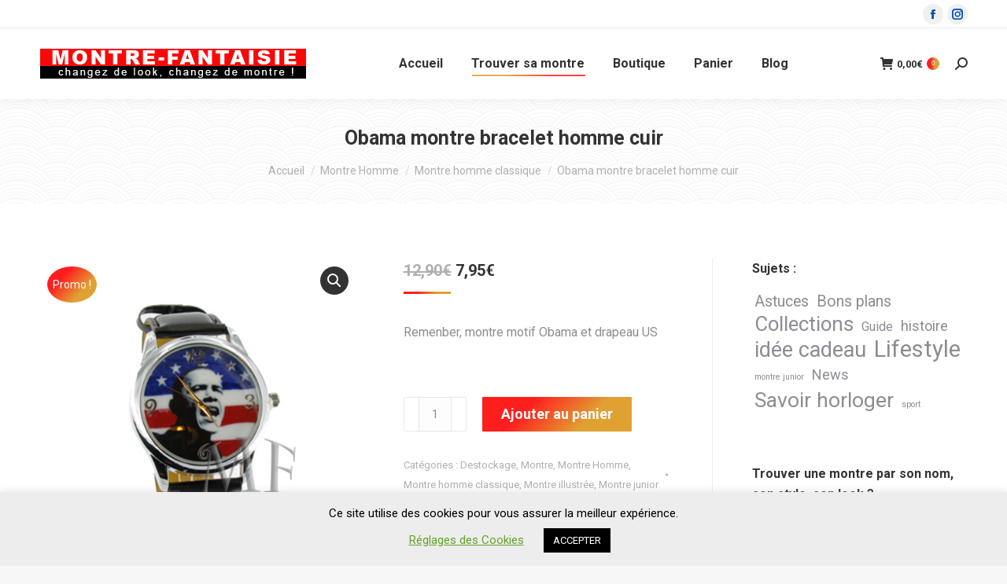

--- FILE ---
content_type: text/html; charset=UTF-8
request_url: https://www.montre-fantaisie.fr/montres/montre-motif-obama-cuir/
body_size: 34100
content:
<!DOCTYPE html>
<!--[if !(IE 6) | !(IE 7) | !(IE 8)  ]><!-->
<html lang="fr-FR" class="no-js">
<!--<![endif]-->
<head>
	<meta charset="UTF-8" />
				<meta name="viewport" content="width=device-width, initial-scale=1, maximum-scale=1, user-scalable=0"/>
				<link rel="profile" href="https://gmpg.org/xfn/11" />
	<meta name='robots' content='index, follow, max-image-preview:large, max-snippet:-1, max-video-preview:-1' />

	<!-- This site is optimized with the Yoast SEO plugin v26.7 - https://yoast.com/wordpress/plugins/seo/ -->
	<title>Obama montre bracelet homme cuir - Montre fantaisie</title>
	<meta name="description" content="montre motif obama remenber usa - Plus de 1000 montres vraiment pas cher Femme, Enfant, Junior et Homme, livrées chez vous en 48 heures. Changez de montre, changez de look. Des montres fashion, à bracelet cuir ou silicone, acier" />
	<link rel="canonical" href="https://www.montre-fantaisie.fr/montres/montre-motif-obama-cuir/" />
	<meta property="og:locale" content="fr_FR" />
	<meta property="og:type" content="article" />
	<meta property="og:title" content="Obama montre bracelet homme cuir - Montre fantaisie" />
	<meta property="og:description" content="montre motif obama remenber usa - Plus de 1000 montres vraiment pas cher Femme, Enfant, Junior et Homme, livrées chez vous en 48 heures. Changez de montre, changez de look. Des montres fashion, à bracelet cuir ou silicone, acier" />
	<meta property="og:url" content="https://www.montre-fantaisie.fr/montres/montre-motif-obama-cuir/" />
	<meta property="og:site_name" content="Montre fantaisie" />
	<meta property="article:publisher" content="https://www.facebook.com/montre.fantaisie" />
	<meta property="article:modified_time" content="2022-11-30T13:36:45+00:00" />
	<meta property="og:image" content="https://www.montre-fantaisie.fr/wp-content/uploads/montre-illustree-obama-1.png" />
	<meta property="og:image:width" content="800" />
	<meta property="og:image:height" content="800" />
	<meta property="og:image:type" content="image/png" />
	<meta name="twitter:card" content="summary_large_image" />
	<meta name="twitter:label1" content="Durée de lecture estimée" />
	<meta name="twitter:data1" content="1 minute" />
	<script type="application/ld+json" class="yoast-schema-graph">{"@context":"https://schema.org","@graph":[{"@type":"WebPage","@id":"https://www.montre-fantaisie.fr/montres/montre-motif-obama-cuir/","url":"https://www.montre-fantaisie.fr/montres/montre-motif-obama-cuir/","name":"Obama montre bracelet homme cuir - Montre fantaisie","isPartOf":{"@id":"https://www.montre-fantaisie.fr/#website"},"primaryImageOfPage":{"@id":"https://www.montre-fantaisie.fr/montres/montre-motif-obama-cuir/#primaryimage"},"image":{"@id":"https://www.montre-fantaisie.fr/montres/montre-motif-obama-cuir/#primaryimage"},"thumbnailUrl":"https://www.montre-fantaisie.fr/wp-content/uploads/montre-illustree-obama-1.png","datePublished":"2022-11-30T13:17:47+00:00","dateModified":"2022-11-30T13:36:45+00:00","description":"montre motif obama remenber usa - Plus de 1000 montres vraiment pas cher Femme, Enfant, Junior et Homme, livrées chez vous en 48 heures. Changez de montre, changez de look. Des montres fashion, à bracelet cuir ou silicone, acier","breadcrumb":{"@id":"https://www.montre-fantaisie.fr/montres/montre-motif-obama-cuir/#breadcrumb"},"inLanguage":"fr-FR","potentialAction":[{"@type":"ReadAction","target":["https://www.montre-fantaisie.fr/montres/montre-motif-obama-cuir/"]}]},{"@type":"ImageObject","inLanguage":"fr-FR","@id":"https://www.montre-fantaisie.fr/montres/montre-motif-obama-cuir/#primaryimage","url":"https://www.montre-fantaisie.fr/wp-content/uploads/montre-illustree-obama-1.png","contentUrl":"https://www.montre-fantaisie.fr/wp-content/uploads/montre-illustree-obama-1.png","width":800,"height":800,"caption":"montre usa avec motif president obama"},{"@type":"BreadcrumbList","@id":"https://www.montre-fantaisie.fr/montres/montre-motif-obama-cuir/#breadcrumb","itemListElement":[{"@type":"ListItem","position":1,"name":"Accueil","item":"https://www.montre-fantaisie.fr/"},{"@type":"ListItem","position":2,"name":"Boutique","item":"https://www.montre-fantaisie.fr/decouvrez-notre-selection-montre/boutique/"},{"@type":"ListItem","position":3,"name":"Obama montre bracelet homme cuir"}]},{"@type":"WebSite","@id":"https://www.montre-fantaisie.fr/#website","url":"https://www.montre-fantaisie.fr/","name":"Montre fantaisie","description":"Plus de 1000 montres vraiment pas cher Femme, Enfant, Junior et Homme","potentialAction":[{"@type":"SearchAction","target":{"@type":"EntryPoint","urlTemplate":"https://www.montre-fantaisie.fr/?s={search_term_string}"},"query-input":{"@type":"PropertyValueSpecification","valueRequired":true,"valueName":"search_term_string"}}],"inLanguage":"fr-FR"}]}</script>
	<!-- / Yoast SEO plugin. -->


<link rel='dns-prefetch' href='//fonts.googleapis.com' />
<link rel="alternate" type="application/rss+xml" title="Montre fantaisie &raquo; Flux" href="https://www.montre-fantaisie.fr/feed/" />
<link rel="alternate" type="application/rss+xml" title="Montre fantaisie &raquo; Flux des commentaires" href="https://www.montre-fantaisie.fr/comments/feed/" />
<link rel="alternate" type="application/rss+xml" title="Montre fantaisie &raquo; Obama montre bracelet homme cuir Flux des commentaires" href="https://www.montre-fantaisie.fr/montres/montre-motif-obama-cuir/feed/" />
<link rel="alternate" title="oEmbed (JSON)" type="application/json+oembed" href="https://www.montre-fantaisie.fr/wp-json/oembed/1.0/embed?url=https%3A%2F%2Fwww.montre-fantaisie.fr%2Fmontres%2Fmontre-motif-obama-cuir%2F" />
<link rel="alternate" title="oEmbed (XML)" type="text/xml+oembed" href="https://www.montre-fantaisie.fr/wp-json/oembed/1.0/embed?url=https%3A%2F%2Fwww.montre-fantaisie.fr%2Fmontres%2Fmontre-motif-obama-cuir%2F&#038;format=xml" />
<style id='wp-img-auto-sizes-contain-inline-css'>
img:is([sizes=auto i],[sizes^="auto," i]){contain-intrinsic-size:3000px 1500px}
/*# sourceURL=wp-img-auto-sizes-contain-inline-css */
</style>
<style id='wp-emoji-styles-inline-css'>

	img.wp-smiley, img.emoji {
		display: inline !important;
		border: none !important;
		box-shadow: none !important;
		height: 1em !important;
		width: 1em !important;
		margin: 0 0.07em !important;
		vertical-align: -0.1em !important;
		background: none !important;
		padding: 0 !important;
	}
/*# sourceURL=wp-emoji-styles-inline-css */
</style>
<link rel='stylesheet' id='wp-block-library-css' href='https://www.montre-fantaisie.fr/wp-includes/css/dist/block-library/style.min.css?ver=6.9' media='all' />
<style id='wp-block-library-theme-inline-css'>
.wp-block-audio :where(figcaption){color:#555;font-size:13px;text-align:center}.is-dark-theme .wp-block-audio :where(figcaption){color:#ffffffa6}.wp-block-audio{margin:0 0 1em}.wp-block-code{border:1px solid #ccc;border-radius:4px;font-family:Menlo,Consolas,monaco,monospace;padding:.8em 1em}.wp-block-embed :where(figcaption){color:#555;font-size:13px;text-align:center}.is-dark-theme .wp-block-embed :where(figcaption){color:#ffffffa6}.wp-block-embed{margin:0 0 1em}.blocks-gallery-caption{color:#555;font-size:13px;text-align:center}.is-dark-theme .blocks-gallery-caption{color:#ffffffa6}:root :where(.wp-block-image figcaption){color:#555;font-size:13px;text-align:center}.is-dark-theme :root :where(.wp-block-image figcaption){color:#ffffffa6}.wp-block-image{margin:0 0 1em}.wp-block-pullquote{border-bottom:4px solid;border-top:4px solid;color:currentColor;margin-bottom:1.75em}.wp-block-pullquote :where(cite),.wp-block-pullquote :where(footer),.wp-block-pullquote__citation{color:currentColor;font-size:.8125em;font-style:normal;text-transform:uppercase}.wp-block-quote{border-left:.25em solid;margin:0 0 1.75em;padding-left:1em}.wp-block-quote cite,.wp-block-quote footer{color:currentColor;font-size:.8125em;font-style:normal;position:relative}.wp-block-quote:where(.has-text-align-right){border-left:none;border-right:.25em solid;padding-left:0;padding-right:1em}.wp-block-quote:where(.has-text-align-center){border:none;padding-left:0}.wp-block-quote.is-large,.wp-block-quote.is-style-large,.wp-block-quote:where(.is-style-plain){border:none}.wp-block-search .wp-block-search__label{font-weight:700}.wp-block-search__button{border:1px solid #ccc;padding:.375em .625em}:where(.wp-block-group.has-background){padding:1.25em 2.375em}.wp-block-separator.has-css-opacity{opacity:.4}.wp-block-separator{border:none;border-bottom:2px solid;margin-left:auto;margin-right:auto}.wp-block-separator.has-alpha-channel-opacity{opacity:1}.wp-block-separator:not(.is-style-wide):not(.is-style-dots){width:100px}.wp-block-separator.has-background:not(.is-style-dots){border-bottom:none;height:1px}.wp-block-separator.has-background:not(.is-style-wide):not(.is-style-dots){height:2px}.wp-block-table{margin:0 0 1em}.wp-block-table td,.wp-block-table th{word-break:normal}.wp-block-table :where(figcaption){color:#555;font-size:13px;text-align:center}.is-dark-theme .wp-block-table :where(figcaption){color:#ffffffa6}.wp-block-video :where(figcaption){color:#555;font-size:13px;text-align:center}.is-dark-theme .wp-block-video :where(figcaption){color:#ffffffa6}.wp-block-video{margin:0 0 1em}:root :where(.wp-block-template-part.has-background){margin-bottom:0;margin-top:0;padding:1.25em 2.375em}
/*# sourceURL=/wp-includes/css/dist/block-library/theme.min.css */
</style>
<style id='classic-theme-styles-inline-css'>
/*! This file is auto-generated */
.wp-block-button__link{color:#fff;background-color:#32373c;border-radius:9999px;box-shadow:none;text-decoration:none;padding:calc(.667em + 2px) calc(1.333em + 2px);font-size:1.125em}.wp-block-file__button{background:#32373c;color:#fff;text-decoration:none}
/*# sourceURL=/wp-includes/css/classic-themes.min.css */
</style>
<style id='global-styles-inline-css'>
:root{--wp--preset--aspect-ratio--square: 1;--wp--preset--aspect-ratio--4-3: 4/3;--wp--preset--aspect-ratio--3-4: 3/4;--wp--preset--aspect-ratio--3-2: 3/2;--wp--preset--aspect-ratio--2-3: 2/3;--wp--preset--aspect-ratio--16-9: 16/9;--wp--preset--aspect-ratio--9-16: 9/16;--wp--preset--color--black: #000000;--wp--preset--color--cyan-bluish-gray: #abb8c3;--wp--preset--color--white: #FFF;--wp--preset--color--pale-pink: #f78da7;--wp--preset--color--vivid-red: #cf2e2e;--wp--preset--color--luminous-vivid-orange: #ff6900;--wp--preset--color--luminous-vivid-amber: #fcb900;--wp--preset--color--light-green-cyan: #7bdcb5;--wp--preset--color--vivid-green-cyan: #00d084;--wp--preset--color--pale-cyan-blue: #8ed1fc;--wp--preset--color--vivid-cyan-blue: #0693e3;--wp--preset--color--vivid-purple: #9b51e0;--wp--preset--color--accent: #ff1e1e;--wp--preset--color--dark-gray: #111;--wp--preset--color--light-gray: #767676;--wp--preset--gradient--vivid-cyan-blue-to-vivid-purple: linear-gradient(135deg,rgb(6,147,227) 0%,rgb(155,81,224) 100%);--wp--preset--gradient--light-green-cyan-to-vivid-green-cyan: linear-gradient(135deg,rgb(122,220,180) 0%,rgb(0,208,130) 100%);--wp--preset--gradient--luminous-vivid-amber-to-luminous-vivid-orange: linear-gradient(135deg,rgb(252,185,0) 0%,rgb(255,105,0) 100%);--wp--preset--gradient--luminous-vivid-orange-to-vivid-red: linear-gradient(135deg,rgb(255,105,0) 0%,rgb(207,46,46) 100%);--wp--preset--gradient--very-light-gray-to-cyan-bluish-gray: linear-gradient(135deg,rgb(238,238,238) 0%,rgb(169,184,195) 100%);--wp--preset--gradient--cool-to-warm-spectrum: linear-gradient(135deg,rgb(74,234,220) 0%,rgb(151,120,209) 20%,rgb(207,42,186) 40%,rgb(238,44,130) 60%,rgb(251,105,98) 80%,rgb(254,248,76) 100%);--wp--preset--gradient--blush-light-purple: linear-gradient(135deg,rgb(255,206,236) 0%,rgb(152,150,240) 100%);--wp--preset--gradient--blush-bordeaux: linear-gradient(135deg,rgb(254,205,165) 0%,rgb(254,45,45) 50%,rgb(107,0,62) 100%);--wp--preset--gradient--luminous-dusk: linear-gradient(135deg,rgb(255,203,112) 0%,rgb(199,81,192) 50%,rgb(65,88,208) 100%);--wp--preset--gradient--pale-ocean: linear-gradient(135deg,rgb(255,245,203) 0%,rgb(182,227,212) 50%,rgb(51,167,181) 100%);--wp--preset--gradient--electric-grass: linear-gradient(135deg,rgb(202,248,128) 0%,rgb(113,206,126) 100%);--wp--preset--gradient--midnight: linear-gradient(135deg,rgb(2,3,129) 0%,rgb(40,116,252) 100%);--wp--preset--font-size--small: 13px;--wp--preset--font-size--medium: 20px;--wp--preset--font-size--large: 36px;--wp--preset--font-size--x-large: 42px;--wp--preset--spacing--20: 0.44rem;--wp--preset--spacing--30: 0.67rem;--wp--preset--spacing--40: 1rem;--wp--preset--spacing--50: 1.5rem;--wp--preset--spacing--60: 2.25rem;--wp--preset--spacing--70: 3.38rem;--wp--preset--spacing--80: 5.06rem;--wp--preset--shadow--natural: 6px 6px 9px rgba(0, 0, 0, 0.2);--wp--preset--shadow--deep: 12px 12px 50px rgba(0, 0, 0, 0.4);--wp--preset--shadow--sharp: 6px 6px 0px rgba(0, 0, 0, 0.2);--wp--preset--shadow--outlined: 6px 6px 0px -3px rgb(255, 255, 255), 6px 6px rgb(0, 0, 0);--wp--preset--shadow--crisp: 6px 6px 0px rgb(0, 0, 0);}:where(.is-layout-flex){gap: 0.5em;}:where(.is-layout-grid){gap: 0.5em;}body .is-layout-flex{display: flex;}.is-layout-flex{flex-wrap: wrap;align-items: center;}.is-layout-flex > :is(*, div){margin: 0;}body .is-layout-grid{display: grid;}.is-layout-grid > :is(*, div){margin: 0;}:where(.wp-block-columns.is-layout-flex){gap: 2em;}:where(.wp-block-columns.is-layout-grid){gap: 2em;}:where(.wp-block-post-template.is-layout-flex){gap: 1.25em;}:where(.wp-block-post-template.is-layout-grid){gap: 1.25em;}.has-black-color{color: var(--wp--preset--color--black) !important;}.has-cyan-bluish-gray-color{color: var(--wp--preset--color--cyan-bluish-gray) !important;}.has-white-color{color: var(--wp--preset--color--white) !important;}.has-pale-pink-color{color: var(--wp--preset--color--pale-pink) !important;}.has-vivid-red-color{color: var(--wp--preset--color--vivid-red) !important;}.has-luminous-vivid-orange-color{color: var(--wp--preset--color--luminous-vivid-orange) !important;}.has-luminous-vivid-amber-color{color: var(--wp--preset--color--luminous-vivid-amber) !important;}.has-light-green-cyan-color{color: var(--wp--preset--color--light-green-cyan) !important;}.has-vivid-green-cyan-color{color: var(--wp--preset--color--vivid-green-cyan) !important;}.has-pale-cyan-blue-color{color: var(--wp--preset--color--pale-cyan-blue) !important;}.has-vivid-cyan-blue-color{color: var(--wp--preset--color--vivid-cyan-blue) !important;}.has-vivid-purple-color{color: var(--wp--preset--color--vivid-purple) !important;}.has-black-background-color{background-color: var(--wp--preset--color--black) !important;}.has-cyan-bluish-gray-background-color{background-color: var(--wp--preset--color--cyan-bluish-gray) !important;}.has-white-background-color{background-color: var(--wp--preset--color--white) !important;}.has-pale-pink-background-color{background-color: var(--wp--preset--color--pale-pink) !important;}.has-vivid-red-background-color{background-color: var(--wp--preset--color--vivid-red) !important;}.has-luminous-vivid-orange-background-color{background-color: var(--wp--preset--color--luminous-vivid-orange) !important;}.has-luminous-vivid-amber-background-color{background-color: var(--wp--preset--color--luminous-vivid-amber) !important;}.has-light-green-cyan-background-color{background-color: var(--wp--preset--color--light-green-cyan) !important;}.has-vivid-green-cyan-background-color{background-color: var(--wp--preset--color--vivid-green-cyan) !important;}.has-pale-cyan-blue-background-color{background-color: var(--wp--preset--color--pale-cyan-blue) !important;}.has-vivid-cyan-blue-background-color{background-color: var(--wp--preset--color--vivid-cyan-blue) !important;}.has-vivid-purple-background-color{background-color: var(--wp--preset--color--vivid-purple) !important;}.has-black-border-color{border-color: var(--wp--preset--color--black) !important;}.has-cyan-bluish-gray-border-color{border-color: var(--wp--preset--color--cyan-bluish-gray) !important;}.has-white-border-color{border-color: var(--wp--preset--color--white) !important;}.has-pale-pink-border-color{border-color: var(--wp--preset--color--pale-pink) !important;}.has-vivid-red-border-color{border-color: var(--wp--preset--color--vivid-red) !important;}.has-luminous-vivid-orange-border-color{border-color: var(--wp--preset--color--luminous-vivid-orange) !important;}.has-luminous-vivid-amber-border-color{border-color: var(--wp--preset--color--luminous-vivid-amber) !important;}.has-light-green-cyan-border-color{border-color: var(--wp--preset--color--light-green-cyan) !important;}.has-vivid-green-cyan-border-color{border-color: var(--wp--preset--color--vivid-green-cyan) !important;}.has-pale-cyan-blue-border-color{border-color: var(--wp--preset--color--pale-cyan-blue) !important;}.has-vivid-cyan-blue-border-color{border-color: var(--wp--preset--color--vivid-cyan-blue) !important;}.has-vivid-purple-border-color{border-color: var(--wp--preset--color--vivid-purple) !important;}.has-vivid-cyan-blue-to-vivid-purple-gradient-background{background: var(--wp--preset--gradient--vivid-cyan-blue-to-vivid-purple) !important;}.has-light-green-cyan-to-vivid-green-cyan-gradient-background{background: var(--wp--preset--gradient--light-green-cyan-to-vivid-green-cyan) !important;}.has-luminous-vivid-amber-to-luminous-vivid-orange-gradient-background{background: var(--wp--preset--gradient--luminous-vivid-amber-to-luminous-vivid-orange) !important;}.has-luminous-vivid-orange-to-vivid-red-gradient-background{background: var(--wp--preset--gradient--luminous-vivid-orange-to-vivid-red) !important;}.has-very-light-gray-to-cyan-bluish-gray-gradient-background{background: var(--wp--preset--gradient--very-light-gray-to-cyan-bluish-gray) !important;}.has-cool-to-warm-spectrum-gradient-background{background: var(--wp--preset--gradient--cool-to-warm-spectrum) !important;}.has-blush-light-purple-gradient-background{background: var(--wp--preset--gradient--blush-light-purple) !important;}.has-blush-bordeaux-gradient-background{background: var(--wp--preset--gradient--blush-bordeaux) !important;}.has-luminous-dusk-gradient-background{background: var(--wp--preset--gradient--luminous-dusk) !important;}.has-pale-ocean-gradient-background{background: var(--wp--preset--gradient--pale-ocean) !important;}.has-electric-grass-gradient-background{background: var(--wp--preset--gradient--electric-grass) !important;}.has-midnight-gradient-background{background: var(--wp--preset--gradient--midnight) !important;}.has-small-font-size{font-size: var(--wp--preset--font-size--small) !important;}.has-medium-font-size{font-size: var(--wp--preset--font-size--medium) !important;}.has-large-font-size{font-size: var(--wp--preset--font-size--large) !important;}.has-x-large-font-size{font-size: var(--wp--preset--font-size--x-large) !important;}
:where(.wp-block-post-template.is-layout-flex){gap: 1.25em;}:where(.wp-block-post-template.is-layout-grid){gap: 1.25em;}
:where(.wp-block-term-template.is-layout-flex){gap: 1.25em;}:where(.wp-block-term-template.is-layout-grid){gap: 1.25em;}
:where(.wp-block-columns.is-layout-flex){gap: 2em;}:where(.wp-block-columns.is-layout-grid){gap: 2em;}
:root :where(.wp-block-pullquote){font-size: 1.5em;line-height: 1.6;}
/*# sourceURL=global-styles-inline-css */
</style>
<link rel='stylesheet' id='contact-form-7-css' href='https://www.montre-fantaisie.fr/wp-content/plugins/contact-form-7/includes/css/styles.css?ver=6.1.4' media='all' />
<link rel='stylesheet' id='cookie-law-info-css' href='https://www.montre-fantaisie.fr/wp-content/plugins/cookie-law-info/legacy/public/css/cookie-law-info-public.css?ver=3.3.9.1' media='all' />
<link rel='stylesheet' id='cookie-law-info-gdpr-css' href='https://www.montre-fantaisie.fr/wp-content/plugins/cookie-law-info/legacy/public/css/cookie-law-info-gdpr.css?ver=3.3.9.1' media='all' />
<link rel='stylesheet' id='photoswipe-css' href='https://www.montre-fantaisie.fr/wp-content/plugins/woocommerce/assets/css/photoswipe/photoswipe.min.css?ver=10.4.3' media='all' />
<link rel='stylesheet' id='photoswipe-default-skin-css' href='https://www.montre-fantaisie.fr/wp-content/plugins/woocommerce/assets/css/photoswipe/default-skin/default-skin.min.css?ver=10.4.3' media='all' />
<style id='woocommerce-inline-inline-css'>
.woocommerce form .form-row .required { visibility: visible; }
/*# sourceURL=woocommerce-inline-inline-css */
</style>
<link rel='stylesheet' id='the7-font-css' href='https://www.montre-fantaisie.fr/wp-content/themes/dt-the7/fonts/icomoon-the7-font/icomoon-the7-font.min.css?ver=14.0.2.1' media='all' />
<link rel='stylesheet' id='flick-css' href='https://www.montre-fantaisie.fr/wp-content/plugins/mailchimp/assets/css/flick/flick.css?ver=2.0.1' media='all' />
<link rel='stylesheet' id='mailchimp_sf_main_css-css' href='https://www.montre-fantaisie.fr/wp-content/plugins/mailchimp/assets/css/frontend.css?ver=2.0.1' media='all' />
<link rel='stylesheet' id='dt-web-fonts-css' href='https://fonts.googleapis.com/css?family=Roboto:400,500,600,700' media='all' />
<link rel='stylesheet' id='dt-main-css' href='https://www.montre-fantaisie.fr/wp-content/themes/dt-the7/css/main.min.css?ver=14.0.2.1' media='all' />
<style id='dt-main-inline-css'>
body #load {
  display: block;
  height: 100%;
  overflow: hidden;
  position: fixed;
  width: 100%;
  z-index: 9901;
  opacity: 1;
  visibility: visible;
  transition: all .35s ease-out;
}
.load-wrap {
  width: 100%;
  height: 100%;
  background-position: center center;
  background-repeat: no-repeat;
  text-align: center;
  display: -ms-flexbox;
  display: -ms-flex;
  display: flex;
  -ms-align-items: center;
  -ms-flex-align: center;
  align-items: center;
  -ms-flex-flow: column wrap;
  flex-flow: column wrap;
  -ms-flex-pack: center;
  -ms-justify-content: center;
  justify-content: center;
}
.load-wrap > svg {
  position: absolute;
  top: 50%;
  left: 50%;
  transform: translate(-50%,-50%);
}
#load {
  background: var(--the7-elementor-beautiful-loading-bg,#ffffff);
  --the7-beautiful-spinner-color2: var(--the7-beautiful-spinner-color,rgba(51,51,51,0.25));
}

/*# sourceURL=dt-main-inline-css */
</style>
<link rel='stylesheet' id='the7-custom-scrollbar-css' href='https://www.montre-fantaisie.fr/wp-content/themes/dt-the7/lib/custom-scrollbar/custom-scrollbar.min.css?ver=14.0.2.1' media='all' />
<link rel='stylesheet' id='the7-wpbakery-css' href='https://www.montre-fantaisie.fr/wp-content/themes/dt-the7/css/wpbakery.min.css?ver=14.0.2.1' media='all' />
<link rel='stylesheet' id='the7-css-vars-css' href='https://www.montre-fantaisie.fr/wp-content/uploads/the7-css/css-vars.css?ver=8f7c43b432fd' media='all' />
<link rel='stylesheet' id='dt-custom-css' href='https://www.montre-fantaisie.fr/wp-content/uploads/the7-css/custom.css?ver=8f7c43b432fd' media='all' />
<link rel='stylesheet' id='wc-dt-custom-css' href='https://www.montre-fantaisie.fr/wp-content/uploads/the7-css/compatibility/wc-dt-custom.css?ver=8f7c43b432fd' media='all' />
<link rel='stylesheet' id='dt-media-css' href='https://www.montre-fantaisie.fr/wp-content/uploads/the7-css/media.css?ver=8f7c43b432fd' media='all' />
<link rel='stylesheet' id='the7-mega-menu-css' href='https://www.montre-fantaisie.fr/wp-content/uploads/the7-css/mega-menu.css?ver=8f7c43b432fd' media='all' />
<link rel='stylesheet' id='the7-elements-css' href='https://www.montre-fantaisie.fr/wp-content/uploads/the7-css/post-type-dynamic.css?ver=8f7c43b432fd' media='all' />
<link rel='stylesheet' id='style-css' href='https://www.montre-fantaisie.fr/wp-content/themes/dt-the7/style.css?ver=14.0.2.1' media='all' />
<link rel='stylesheet' id='the7-elementor-global-css' href='https://www.montre-fantaisie.fr/wp-content/themes/dt-the7/css/compatibility/elementor/elementor-global.min.css?ver=14.0.2.1' media='all' />
<link rel='stylesheet' id='elementor-frontend-css' href='https://www.montre-fantaisie.fr/wp-content/plugins/elementor/assets/css/frontend.min.css?ver=3.34.1' media='all' />
<link rel='stylesheet' id='eael-general-css' href='https://www.montre-fantaisie.fr/wp-content/plugins/essential-addons-for-elementor-lite/assets/front-end/css/view/general.min.css?ver=6.5.7' media='all' />
<script src="https://www.montre-fantaisie.fr/wp-includes/js/jquery/jquery.min.js?ver=3.7.1" id="jquery-core-js"></script>
<script src="https://www.montre-fantaisie.fr/wp-includes/js/jquery/jquery-migrate.min.js?ver=3.4.1" id="jquery-migrate-js"></script>
<script id="cookie-law-info-js-extra">
var Cli_Data = {"nn_cookie_ids":[],"cookielist":[],"non_necessary_cookies":[],"ccpaEnabled":"","ccpaRegionBased":"","ccpaBarEnabled":"","strictlyEnabled":["necessary","obligatoire"],"ccpaType":"gdpr","js_blocking":"","custom_integration":"","triggerDomRefresh":"","secure_cookies":""};
var cli_cookiebar_settings = {"animate_speed_hide":"500","animate_speed_show":"500","background":"#ededed","border":"#b1a6a6c2","border_on":"","button_1_button_colour":"#000","button_1_button_hover":"#000000","button_1_link_colour":"#fff","button_1_as_button":"1","button_1_new_win":"","button_2_button_colour":"#333","button_2_button_hover":"#292929","button_2_link_colour":"#444","button_2_as_button":"1","button_2_hidebar":"","button_3_button_colour":"#000","button_3_button_hover":"#000000","button_3_link_colour":"#fff","button_3_as_button":"1","button_3_new_win":"","button_4_button_colour":"#000","button_4_button_hover":"#000000","button_4_link_colour":"#62a329","button_4_as_button":"","button_7_button_colour":"#61a229","button_7_button_hover":"#4e8221","button_7_link_colour":"#fff","button_7_as_button":"1","button_7_new_win":"","font_family":"inherit","header_fix":"","notify_animate_hide":"1","notify_animate_show":"","notify_div_id":"#cookie-law-info-bar","notify_position_horizontal":"right","notify_position_vertical":"bottom","scroll_close":"","scroll_close_reload":"","accept_close_reload":"","reject_close_reload":"","showagain_tab":"1","showagain_background":"#fff","showagain_border":"#000","showagain_div_id":"#cookie-law-info-again","showagain_x_position":"100px","text":"#000","show_once_yn":"","show_once":"10000","logging_on":"","as_popup":"","popup_overlay":"1","bar_heading_text":"","cookie_bar_as":"banner","popup_showagain_position":"bottom-right","widget_position":"left"};
var log_object = {"ajax_url":"https://www.montre-fantaisie.fr/wp-admin/admin-ajax.php"};
//# sourceURL=cookie-law-info-js-extra
</script>
<script src="https://www.montre-fantaisie.fr/wp-content/plugins/cookie-law-info/legacy/public/js/cookie-law-info-public.js?ver=3.3.9.1" id="cookie-law-info-js"></script>
<script src="//www.montre-fantaisie.fr/wp-content/plugins/revslider/sr6/assets/js/rbtools.min.js?ver=6.7.38" async id="tp-tools-js"></script>
<script src="//www.montre-fantaisie.fr/wp-content/plugins/revslider/sr6/assets/js/rs6.min.js?ver=6.7.38" async id="revmin-js"></script>
<script src="https://www.montre-fantaisie.fr/wp-content/plugins/woocommerce/assets/js/jquery-blockui/jquery.blockUI.min.js?ver=2.7.0-wc.10.4.3" id="wc-jquery-blockui-js" data-wp-strategy="defer"></script>
<script id="wc-add-to-cart-js-extra">
var wc_add_to_cart_params = {"ajax_url":"/wp-admin/admin-ajax.php","wc_ajax_url":"/?wc-ajax=%%endpoint%%","i18n_view_cart":"Voir le panier","cart_url":"https://www.montre-fantaisie.fr/mon-compte/panier/","is_cart":"","cart_redirect_after_add":"no"};
//# sourceURL=wc-add-to-cart-js-extra
</script>
<script src="https://www.montre-fantaisie.fr/wp-content/plugins/woocommerce/assets/js/frontend/add-to-cart.min.js?ver=10.4.3" id="wc-add-to-cart-js" data-wp-strategy="defer"></script>
<script src="https://www.montre-fantaisie.fr/wp-content/plugins/woocommerce/assets/js/zoom/jquery.zoom.min.js?ver=1.7.21-wc.10.4.3" id="wc-zoom-js" defer data-wp-strategy="defer"></script>
<script src="https://www.montre-fantaisie.fr/wp-content/plugins/woocommerce/assets/js/flexslider/jquery.flexslider.min.js?ver=2.7.2-wc.10.4.3" id="wc-flexslider-js" defer data-wp-strategy="defer"></script>
<script src="https://www.montre-fantaisie.fr/wp-content/plugins/woocommerce/assets/js/photoswipe/photoswipe.min.js?ver=4.1.1-wc.10.4.3" id="wc-photoswipe-js" defer data-wp-strategy="defer"></script>
<script src="https://www.montre-fantaisie.fr/wp-content/plugins/woocommerce/assets/js/photoswipe/photoswipe-ui-default.min.js?ver=4.1.1-wc.10.4.3" id="wc-photoswipe-ui-default-js" defer data-wp-strategy="defer"></script>
<script id="wc-single-product-js-extra">
var wc_single_product_params = {"i18n_required_rating_text":"Veuillez s\u00e9lectionner une note","i18n_rating_options":["1\u00a0\u00e9toile sur 5","2\u00a0\u00e9toiles sur 5","3\u00a0\u00e9toiles sur 5","4\u00a0\u00e9toiles sur 5","5\u00a0\u00e9toiles sur 5"],"i18n_product_gallery_trigger_text":"Voir la galerie d\u2019images en plein \u00e9cran","review_rating_required":"yes","flexslider":{"rtl":false,"animation":"slide","smoothHeight":true,"directionNav":false,"controlNav":"thumbnails","slideshow":false,"animationSpeed":500,"animationLoop":false,"allowOneSlide":false},"zoom_enabled":"1","zoom_options":[],"photoswipe_enabled":"1","photoswipe_options":{"shareEl":false,"closeOnScroll":false,"history":false,"hideAnimationDuration":0,"showAnimationDuration":0},"flexslider_enabled":"1"};
//# sourceURL=wc-single-product-js-extra
</script>
<script src="https://www.montre-fantaisie.fr/wp-content/plugins/woocommerce/assets/js/frontend/single-product.min.js?ver=10.4.3" id="wc-single-product-js" defer data-wp-strategy="defer"></script>
<script src="https://www.montre-fantaisie.fr/wp-content/plugins/woocommerce/assets/js/js-cookie/js.cookie.min.js?ver=2.1.4-wc.10.4.3" id="wc-js-cookie-js" defer data-wp-strategy="defer"></script>
<script id="woocommerce-js-extra">
var woocommerce_params = {"ajax_url":"/wp-admin/admin-ajax.php","wc_ajax_url":"/?wc-ajax=%%endpoint%%","i18n_password_show":"Afficher le mot de passe","i18n_password_hide":"Masquer le mot de passe"};
//# sourceURL=woocommerce-js-extra
</script>
<script src="https://www.montre-fantaisie.fr/wp-content/plugins/woocommerce/assets/js/frontend/woocommerce.min.js?ver=10.4.3" id="woocommerce-js" defer data-wp-strategy="defer"></script>
<script src="https://www.montre-fantaisie.fr/wp-content/plugins/js_composer/assets/js/vendors/woocommerce-add-to-cart.js?ver=8.7.2" id="vc_woocommerce-add-to-cart-js-js"></script>
<script id="dt-above-fold-js-extra">
var dtLocal = {"themeUrl":"https://www.montre-fantaisie.fr/wp-content/themes/dt-the7","passText":"Pour voir ce contenu, entrer le mots de passe:","moreButtonText":{"loading":"Chargement...","loadMore":"Charger la suite"},"postID":"43055","ajaxurl":"https://www.montre-fantaisie.fr/wp-admin/admin-ajax.php","REST":{"baseUrl":"https://www.montre-fantaisie.fr/wp-json/the7/v1","endpoints":{"sendMail":"/send-mail"}},"contactMessages":{"required":"One or more fields have an error. Please check and try again.","terms":"Please accept the privacy policy.","fillTheCaptchaError":"Remplissez le captcha"},"captchaSiteKey":"","ajaxNonce":"8e055d59f1","pageData":"","themeSettings":{"smoothScroll":"off","lazyLoading":false,"desktopHeader":{"height":90},"ToggleCaptionEnabled":"disabled","ToggleCaption":"Navigation","floatingHeader":{"showAfter":94,"showMenu":true,"height":60,"logo":{"showLogo":true,"html":"\u003Cimg class=\" preload-me\" src=\"https://www.montre-fantaisie.fr/wp-content/uploads/2019/11/logo-montre-fantaisie.png\" srcset=\"https://www.montre-fantaisie.fr/wp-content/uploads/2019/11/logo-montre-fantaisie.png 340w, https://www.montre-fantaisie.fr/wp-content/uploads/2019/11/logo-montre-fantaisie.png 340w\" width=\"340\" height=\"40\"   sizes=\"340px\" alt=\"Montre fantaisie\" /\u003E","url":"https://www.montre-fantaisie.fr/"}},"topLine":{"floatingTopLine":{"logo":{"showLogo":false,"html":""}}},"mobileHeader":{"firstSwitchPoint":990,"secondSwitchPoint":600,"firstSwitchPointHeight":60,"secondSwitchPointHeight":60,"mobileToggleCaptionEnabled":"disabled","mobileToggleCaption":"Menu"},"stickyMobileHeaderFirstSwitch":{"logo":{"html":"\u003Cimg class=\" preload-me\" src=\"https://www.montre-fantaisie.fr/wp-content/uploads/2019/11/logo-montre-fantaisie.png\" srcset=\"https://www.montre-fantaisie.fr/wp-content/uploads/2019/11/logo-montre-fantaisie.png 340w, https://www.montre-fantaisie.fr/wp-content/uploads/2019/11/logo-montre-fantaisie.png 340w\" width=\"340\" height=\"40\"   sizes=\"340px\" alt=\"Montre fantaisie\" /\u003E"}},"stickyMobileHeaderSecondSwitch":{"logo":{"html":"\u003Cimg class=\" preload-me\" src=\"https://www.montre-fantaisie.fr/wp-content/uploads/2019/11/logo-montre-fantaisie.png\" srcset=\"https://www.montre-fantaisie.fr/wp-content/uploads/2019/11/logo-montre-fantaisie.png 340w, https://www.montre-fantaisie.fr/wp-content/uploads/2019/11/logo-montre-fantaisie.png 340w\" width=\"340\" height=\"40\"   sizes=\"340px\" alt=\"Montre fantaisie\" /\u003E"}},"sidebar":{"switchPoint":990},"boxedWidth":"1280px"},"VCMobileScreenWidth":"778","wcCartFragmentHash":"e1b4b4692dde1ade38e2dc27d94d49f4","elementor":{"settings":{"container_width":1140}}};
var dtShare = {"shareButtonText":{"facebook":"Facebook","twitter":"Share on X","pinterest":"Pin it","linkedin":"LinkedIn","whatsapp":"Share on Whatsapp"},"overlayOpacity":"85"};
//# sourceURL=dt-above-fold-js-extra
</script>
<script src="https://www.montre-fantaisie.fr/wp-content/themes/dt-the7/js/above-the-fold.min.js?ver=14.0.2.1" id="dt-above-fold-js"></script>
<script src="https://www.montre-fantaisie.fr/wp-content/themes/dt-the7/js/compatibility/woocommerce/woocommerce.min.js?ver=14.0.2.1" id="dt-woocommerce-js"></script>
<script></script><link rel="https://api.w.org/" href="https://www.montre-fantaisie.fr/wp-json/" /><link rel="alternate" title="JSON" type="application/json" href="https://www.montre-fantaisie.fr/wp-json/wp/v2/product/43055" /><link rel="EditURI" type="application/rsd+xml" title="RSD" href="https://www.montre-fantaisie.fr/xmlrpc.php?rsd" />
<meta name="generator" content="WordPress 6.9" />
<meta name="generator" content="WooCommerce 10.4.3" />
<link rel='shortlink' href='https://www.montre-fantaisie.fr/?p=43055' />

		<script>
		(function(h,o,t,j,a,r){
			h.hj=h.hj||function(){(h.hj.q=h.hj.q||[]).push(arguments)};
			h._hjSettings={hjid:3511392,hjsv:5};
			a=o.getElementsByTagName('head')[0];
			r=o.createElement('script');r.async=1;
			r.src=t+h._hjSettings.hjid+j+h._hjSettings.hjsv;
			a.appendChild(r);
		})(window,document,'//static.hotjar.com/c/hotjar-','.js?sv=');
		</script>
			<noscript><style>.woocommerce-product-gallery{ opacity: 1 !important; }</style></noscript>
	<meta name="generator" content="Elementor 3.34.1; settings: css_print_method-external, google_font-enabled, font_display-auto">
			<style>
				.e-con.e-parent:nth-of-type(n+4):not(.e-lazyloaded):not(.e-no-lazyload),
				.e-con.e-parent:nth-of-type(n+4):not(.e-lazyloaded):not(.e-no-lazyload) * {
					background-image: none !important;
				}
				@media screen and (max-height: 1024px) {
					.e-con.e-parent:nth-of-type(n+3):not(.e-lazyloaded):not(.e-no-lazyload),
					.e-con.e-parent:nth-of-type(n+3):not(.e-lazyloaded):not(.e-no-lazyload) * {
						background-image: none !important;
					}
				}
				@media screen and (max-height: 640px) {
					.e-con.e-parent:nth-of-type(n+2):not(.e-lazyloaded):not(.e-no-lazyload),
					.e-con.e-parent:nth-of-type(n+2):not(.e-lazyloaded):not(.e-no-lazyload) * {
						background-image: none !important;
					}
				}
			</style>
			<meta name="generator" content="Powered by WPBakery Page Builder - drag and drop page builder for WordPress."/>
<meta name="generator" content="Powered by Slider Revolution 6.7.38 - responsive, Mobile-Friendly Slider Plugin for WordPress with comfortable drag and drop interface." />
<script type="text/javascript" id="the7-loader-script">
document.addEventListener("DOMContentLoaded", function(event) {
	var load = document.getElementById("load");
	if(!load.classList.contains('loader-removed')){
		var removeLoading = setTimeout(function() {
			load.className += " loader-removed";
		}, 300);
	}
});
</script>
		<script>function setREVStartSize(e){
			//window.requestAnimationFrame(function() {
				window.RSIW = window.RSIW===undefined ? window.innerWidth : window.RSIW;
				window.RSIH = window.RSIH===undefined ? window.innerHeight : window.RSIH;
				try {
					var pw = document.getElementById(e.c).parentNode.offsetWidth,
						newh;
					pw = pw===0 || isNaN(pw) || (e.l=="fullwidth" || e.layout=="fullwidth") ? window.RSIW : pw;
					e.tabw = e.tabw===undefined ? 0 : parseInt(e.tabw);
					e.thumbw = e.thumbw===undefined ? 0 : parseInt(e.thumbw);
					e.tabh = e.tabh===undefined ? 0 : parseInt(e.tabh);
					e.thumbh = e.thumbh===undefined ? 0 : parseInt(e.thumbh);
					e.tabhide = e.tabhide===undefined ? 0 : parseInt(e.tabhide);
					e.thumbhide = e.thumbhide===undefined ? 0 : parseInt(e.thumbhide);
					e.mh = e.mh===undefined || e.mh=="" || e.mh==="auto" ? 0 : parseInt(e.mh,0);
					if(e.layout==="fullscreen" || e.l==="fullscreen")
						newh = Math.max(e.mh,window.RSIH);
					else{
						e.gw = Array.isArray(e.gw) ? e.gw : [e.gw];
						for (var i in e.rl) if (e.gw[i]===undefined || e.gw[i]===0) e.gw[i] = e.gw[i-1];
						e.gh = e.el===undefined || e.el==="" || (Array.isArray(e.el) && e.el.length==0)? e.gh : e.el;
						e.gh = Array.isArray(e.gh) ? e.gh : [e.gh];
						for (var i in e.rl) if (e.gh[i]===undefined || e.gh[i]===0) e.gh[i] = e.gh[i-1];
											
						var nl = new Array(e.rl.length),
							ix = 0,
							sl;
						e.tabw = e.tabhide>=pw ? 0 : e.tabw;
						e.thumbw = e.thumbhide>=pw ? 0 : e.thumbw;
						e.tabh = e.tabhide>=pw ? 0 : e.tabh;
						e.thumbh = e.thumbhide>=pw ? 0 : e.thumbh;
						for (var i in e.rl) nl[i] = e.rl[i]<window.RSIW ? 0 : e.rl[i];
						sl = nl[0];
						for (var i in nl) if (sl>nl[i] && nl[i]>0) { sl = nl[i]; ix=i;}
						var m = pw>(e.gw[ix]+e.tabw+e.thumbw) ? 1 : (pw-(e.tabw+e.thumbw)) / (e.gw[ix]);
						newh =  (e.gh[ix] * m) + (e.tabh + e.thumbh);
					}
					var el = document.getElementById(e.c);
					if (el!==null && el) el.style.height = newh+"px";
					el = document.getElementById(e.c+"_wrapper");
					if (el!==null && el) {
						el.style.height = newh+"px";
						el.style.display = "block";
					}
				} catch(e){
					console.log("Failure at Presize of Slider:" + e)
				}
			//});
		  };</script>
		<style id="wp-custom-css">
			CSS additionnel dans le them 7 de montre MF



#cookie-law-info-again{ right:60%!important;}

.grecaptcha-badge { 
    bottom:65px !important; 
}
.grecaptcha-badge { visibility: hidden; } 

/* page actus */ 
.author{display:none!important;}
.data-link{display:none!important;}

/**/
.woocommerce-product-details__short-description {
	text-align:left;
	}

/*newsletter*/
.yikes-easy-mc-submit-button{background-color:orange!important;
border:none!important;}

/* nombre*/
.woocommerce-result-count{display:none;}
.count{display:none;}

/**/
#text-2{ width:80vw!important; }


#focusMF a{font-size:12px; color : grey;display:inline;}

.out-of-stock{color:coral;}

/*-----*/
.sub-nav .menu-item i.fa,
.sub-nav .menu-item i.fas,
.sub-nav .menu-item i.far,
.sub-nav .menu-item i.fab {
	text-align: center;
	width: 1.25em;
}

/**/
.woocom-list-content .count {color:#DCDCDC; /*display:none;*/}

#cookie-law-info-again{right:5%!important;}

.ecart8{padding:8px;}
.edit-link{background-color:orange;}

.yikes-easy-mc-submit-button{
	background-color: lightyellow;}


/**/
.BTnewsletter{
	 display: block;
    width: 100%;
    margin-top: .5em;
    min-height: 40px;
    padding: 10px;
    cursor: pointer;

    background-color: orange!important;
    border: none!important;

	}

.pad35{ padding-right:35px;
	padding-left:35px;
border-radius:15px;}

/*cgv page panier*/
.woocommerce-terms-and-conditions-checkbox-text{
	font-weight:bold;
}
/*---*/

/*mobile */
@media screen and (max-width: 768px) {

	.COL2mobile .dt-products .wf-cell{
width:50%!important;
}
	.dt-products .wf-cell{width:50%!important; }
	
	/* colorimetrie puce mobile */
	.mobile-main-nav > li.has-children > a::after, .mobile-main-nav .next-level-button svg, .mobile-main-nav > li.menu-item-language > a::after {
	fill: rgb(46, 77, 242);
}
	
		
}




		</style>
		<noscript><style> .wpb_animate_when_almost_visible { opacity: 1; }</style></noscript></head>
<body id="the7-body" class="wp-singular product-template-default single single-product postid-43055 wp-embed-responsive wp-theme-dt-the7 theme-dt-the7 the7-core-ver-2.7.12 woocommerce woocommerce-page woocommerce-no-js dt-responsive-on right-mobile-menu-close-icon ouside-menu-close-icon mobile-hamburger-close-bg-enable mobile-hamburger-close-bg-hover-enable  fade-medium-mobile-menu-close-icon fade-medium-menu-close-icon accent-gradient srcset-enabled btn-flat custom-btn-color custom-btn-hover-color phantom-sticky phantom-shadow-decoration phantom-custom-logo-on sticky-mobile-header top-header first-switch-logo-left first-switch-menu-right second-switch-logo-left second-switch-menu-right right-mobile-menu layzr-loading-on popup-message-style the7-ver-14.0.2.1 hide-product-title wpb-js-composer js-comp-ver-8.7.2 vc_responsive elementor-default elementor-kit-41318">
<!-- The7 14.0.2.1 -->
<div id="load" class="spinner-loader">
	<div class="load-wrap"><style type="text/css">
    [class*="the7-spinner-animate-"]{
        animation: spinner-animation 1s cubic-bezier(1,1,1,1) infinite;
        x:46.5px;
        y:40px;
        width:7px;
        height:20px;
        fill:var(--the7-beautiful-spinner-color2);
        opacity: 0.2;
    }
    .the7-spinner-animate-2{
        animation-delay: 0.083s;
    }
    .the7-spinner-animate-3{
        animation-delay: 0.166s;
    }
    .the7-spinner-animate-4{
         animation-delay: 0.25s;
    }
    .the7-spinner-animate-5{
         animation-delay: 0.33s;
    }
    .the7-spinner-animate-6{
         animation-delay: 0.416s;
    }
    .the7-spinner-animate-7{
         animation-delay: 0.5s;
    }
    .the7-spinner-animate-8{
         animation-delay: 0.58s;
    }
    .the7-spinner-animate-9{
         animation-delay: 0.666s;
    }
    .the7-spinner-animate-10{
         animation-delay: 0.75s;
    }
    .the7-spinner-animate-11{
        animation-delay: 0.83s;
    }
    .the7-spinner-animate-12{
        animation-delay: 0.916s;
    }
    @keyframes spinner-animation{
        from {
            opacity: 1;
        }
        to{
            opacity: 0;
        }
    }
</style>
<svg width="75px" height="75px" xmlns="http://www.w3.org/2000/svg" viewBox="0 0 100 100" preserveAspectRatio="xMidYMid">
	<rect class="the7-spinner-animate-1" rx="5" ry="5" transform="rotate(0 50 50) translate(0 -30)"></rect>
	<rect class="the7-spinner-animate-2" rx="5" ry="5" transform="rotate(30 50 50) translate(0 -30)"></rect>
	<rect class="the7-spinner-animate-3" rx="5" ry="5" transform="rotate(60 50 50) translate(0 -30)"></rect>
	<rect class="the7-spinner-animate-4" rx="5" ry="5" transform="rotate(90 50 50) translate(0 -30)"></rect>
	<rect class="the7-spinner-animate-5" rx="5" ry="5" transform="rotate(120 50 50) translate(0 -30)"></rect>
	<rect class="the7-spinner-animate-6" rx="5" ry="5" transform="rotate(150 50 50) translate(0 -30)"></rect>
	<rect class="the7-spinner-animate-7" rx="5" ry="5" transform="rotate(180 50 50) translate(0 -30)"></rect>
	<rect class="the7-spinner-animate-8" rx="5" ry="5" transform="rotate(210 50 50) translate(0 -30)"></rect>
	<rect class="the7-spinner-animate-9" rx="5" ry="5" transform="rotate(240 50 50) translate(0 -30)"></rect>
	<rect class="the7-spinner-animate-10" rx="5" ry="5" transform="rotate(270 50 50) translate(0 -30)"></rect>
	<rect class="the7-spinner-animate-11" rx="5" ry="5" transform="rotate(300 50 50) translate(0 -30)"></rect>
	<rect class="the7-spinner-animate-12" rx="5" ry="5" transform="rotate(330 50 50) translate(0 -30)"></rect>
</svg></div>
</div>
<div id="page" >
	<a class="skip-link screen-reader-text" href="#content">Contenu en pleine largeur</a>

<div class="masthead inline-header center widgets full-height shadow-decoration shadow-mobile-header-decoration small-mobile-menu-icon dt-parent-menu-clickable show-sub-menu-on-hover show-device-logo show-mobile-logo" >

	<div class="top-bar full-width-line top-bar-line-hide">
	<div class="top-bar-bg" ></div>
	<div class="mini-widgets left-widgets"></div><div class="right-widgets mini-widgets"><div class="soc-ico show-on-desktop in-top-bar-right in-menu-second-switch custom-bg disabled-border border-off hover-accent-bg hover-disabled-border  hover-border-off"><a title="Facebook page opens in new window" href="https://www.facebook.com/montre.fantaisie" target="_blank" class="facebook"><span class="soc-font-icon"></span><span class="screen-reader-text">Facebook page opens in new window</span></a><a title="Instagram page opens in new window" href="https://www.instagram.com/montre.fantaisie" target="_blank" class="instagram"><span class="soc-font-icon"></span><span class="screen-reader-text">Instagram page opens in new window</span></a></div></div></div>

	<header class="header-bar" role="banner">

		<div class="branding">
	<div id="site-title" class="assistive-text">Montre fantaisie</div>
	<div id="site-description" class="assistive-text">Plus de 1000 montres vraiment pas cher Femme, Enfant, Junior et Homme</div>
	<a class="" href="https://www.montre-fantaisie.fr/"><img class=" preload-me" src="https://www.montre-fantaisie.fr/wp-content/uploads/2019/11/logo-montre-fantaisie.png" srcset="https://www.montre-fantaisie.fr/wp-content/uploads/2019/11/logo-montre-fantaisie.png 340w, https://www.montre-fantaisie.fr/wp-content/uploads/2019/11/logo-montre-fantaisie.png 340w" width="340" height="40"   sizes="340px" alt="Montre fantaisie" /><img class="mobile-logo preload-me" src="https://www.montre-fantaisie.fr/wp-content/uploads/2019/11/logo-montre-fantaisie.png" srcset="https://www.montre-fantaisie.fr/wp-content/uploads/2019/11/logo-montre-fantaisie.png 340w, https://www.montre-fantaisie.fr/wp-content/uploads/2019/11/logo-montre-fantaisie.png 340w" width="340" height="40"   sizes="340px" alt="Montre fantaisie" /></a></div>

		<ul id="primary-menu" class="main-nav underline-decoration l-to-r-line outside-item-remove-margin"><li class="menu-item menu-item-type-post_type menu-item-object-page menu-item-home menu-item-40200 first depth-0"><a href='https://www.montre-fantaisie.fr/' data-level='1'><span class="menu-item-text"><span class="menu-text">Accueil</span></span></a></li> <li class="menu-item menu-item-type-custom menu-item-object-custom menu-item-has-children menu-item-41393 has-children depth-0 dt-mega-menu mega-auto-width mega-column-3"><a href='#' data-level='1' aria-haspopup='true' aria-expanded='false'><span class="menu-item-text"><span class="menu-text">Trouver sa montre</span></span></a><div class="dt-mega-menu-wrap"><ul class="sub-nav gradient-hover hover-style-bg level-arrows-on" role="group"><li class="menu-item menu-item-type-taxonomy menu-item-object-product_cat menu-item-has-children menu-item-41401 first has-children depth-1 no-link dt-mega-parent wf-1-3"><a href='https://www.montre-fantaisie.fr/categorie/montre-enfant/' data-level='2' aria-haspopup='true' aria-expanded='false'><span class="menu-item-text"><span class="menu-text">Montre enfant</span></span></a><ul class="sub-nav gradient-hover hover-style-bg level-arrows-on" role="group"><li class="menu-item menu-item-type-taxonomy menu-item-object-product_cat menu-item-42329 first depth-2 with-subtitle"><a href='https://www.montre-fantaisie.fr/categorie/montre-enfant/montre-cadran-pedagogique/' data-level='3'><span class="menu-item-text"><span class="menu-text">Montre cadran pédagogique</span><span class="subtitle-text">idéal pour apprendre à lire l’heure</span></span></a></li> <li class="menu-item menu-item-type-taxonomy menu-item-object-product_cat menu-item-41402 depth-2"><a href='https://www.montre-fantaisie.fr/categorie/montre-enfant/montre-enfant-3-a-7-ans/' data-level='3'><span class="menu-item-text"><span class="menu-text">Montre enfant 3 à 7 ans</span></span></a></li> <li class="menu-item menu-item-type-taxonomy menu-item-object-product_cat menu-item-41403 depth-2"><a href='https://www.montre-fantaisie.fr/categorie/montre-enfant/montre-enfant-7-a-12-ans/' data-level='3'><span class="menu-item-text"><span class="menu-text">Montre enfant 7 à 12 ans</span></span></a></li> </ul></li> <li class="menu-item menu-item-type-taxonomy menu-item-object-product_cat menu-item-has-children menu-item-41399 has-children depth-1 no-link dt-mega-parent wf-1-3"><a href='https://www.montre-fantaisie.fr/categorie/montre-femme/' data-level='2' aria-haspopup='true' aria-expanded='false'><span class="menu-item-text"><span class="menu-text">Montre femme</span></span></a><ul class="sub-nav gradient-hover hover-style-bg level-arrows-on" role="group"><li class="menu-item menu-item-type-taxonomy menu-item-object-product_cat menu-item-41944 first depth-2"><a href='https://www.montre-fantaisie.fr/categorie/montre-femme/montre-bracelet/' data-level='3'><span class="menu-item-text"><span class="menu-text">Montre bracelet</span></span></a></li> <li class="menu-item menu-item-type-taxonomy menu-item-object-product_cat menu-item-41400 depth-2"><a href='https://www.montre-fantaisie.fr/categorie/montre-femme/bracelet-montre-clip/' data-level='3'><span class="menu-item-text"><span class="menu-text">Bracelet clip</span></span></a></li> <li class="menu-item menu-item-type-taxonomy menu-item-object-product_cat menu-item-42091 depth-2"><a href='https://www.montre-fantaisie.fr/categorie/montre-femme/bracelet-elastique-bracelet-femme/' data-level='3'><span class="menu-item-text"><span class="menu-text">Bracelet élastique</span></span></a></li> <li class="menu-item menu-item-type-taxonomy menu-item-object-product_cat menu-item-42359 depth-2"><a href='https://www.montre-fantaisie.fr/categorie/montre-femme/montre-bracelet-acier/' data-level='3'><span class="menu-item-text"><span class="menu-text">Montre bracelet acier</span></span></a></li> <li class="menu-item menu-item-type-taxonomy menu-item-object-product_cat menu-item-42360 depth-2"><a href='https://www.montre-fantaisie.fr/categorie/montre-femme/montre-bracelet-fin/' data-level='3'><span class="menu-item-text"><span class="menu-text">Montre bracelet fin</span></span></a></li> <li class="menu-item menu-item-type-taxonomy menu-item-object-product_cat menu-item-42361 depth-2"><a href='https://www.montre-fantaisie.fr/categorie/montre-femme/montre-bracelet-large/' data-level='3'><span class="menu-item-text"><span class="menu-text">Montre bracelet large</span></span></a></li> </ul></li> <li class="menu-item menu-item-type-taxonomy menu-item-object-product_cat current-product-ancestor current-menu-parent current-product-parent menu-item-has-children menu-item-41945 act has-children depth-1 no-link dt-mega-parent wf-1-3"><a href='https://www.montre-fantaisie.fr/categorie/montre-homme/' data-level='2' aria-haspopup='true' aria-expanded='false'><span class="menu-item-text"><span class="menu-text">Montre Homme</span></span></a><ul class="sub-nav gradient-hover hover-style-bg level-arrows-on" role="group"><li class="menu-item menu-item-type-taxonomy menu-item-object-product_cat current-product-ancestor current-menu-parent current-product-parent menu-item-42347 act first depth-2"><a href='https://www.montre-fantaisie.fr/categorie/montre-homme/montre-homme-classique/' data-level='3'><span class="menu-item-text"><span class="menu-text">Montre homme classique</span></span></a></li> <li class="menu-item menu-item-type-taxonomy menu-item-object-product_cat menu-item-41946 depth-2"><a href='https://www.montre-fantaisie.fr/categorie/montre-homme/montre-bracelet-acier-homme/' data-level='3'><span class="menu-item-text"><span class="menu-text">Montre bracelet métal homme</span></span></a></li> <li class="menu-item menu-item-type-taxonomy menu-item-object-product_cat menu-item-42348 depth-2"><a href='https://www.montre-fantaisie.fr/categorie/montre-homme/montre-digitale-et-automatique/' data-level='3'><span class="menu-item-text"><span class="menu-text">Montre digitale et automatique</span></span></a></li> </ul></li> <li class="menu-item menu-item-type-taxonomy menu-item-object-product_cat current-product-ancestor current-menu-parent current-product-parent menu-item-has-children menu-item-42092 act has-children depth-1 no-link dt-mega-parent wf-1-3"><a href='https://www.montre-fantaisie.fr/categorie/montre/' data-level='2' aria-haspopup='true' aria-expanded='false'><span class="menu-item-text"><span class="menu-text">Nos montres</span></span></a><ul class="sub-nav gradient-hover hover-style-bg level-arrows-on" role="group"><li class="menu-item menu-item-type-taxonomy menu-item-object-product_cat current-product-ancestor current-menu-parent current-product-parent menu-item-42349 act first depth-2"><a href='https://www.montre-fantaisie.fr/categorie/montre/montre-decors-illustration/' data-level='3'><span class="menu-item-text"><span class="menu-text">Montre illustrée</span></span></a></li> <li class="menu-item menu-item-type-taxonomy menu-item-object-product_cat menu-item-41398 depth-2"><a href='https://www.montre-fantaisie.fr/categorie/montre/montre-etanche/' data-level='3'><span class="menu-item-text"><span class="menu-text">Montre Etanche</span></span></a></li> <li class="menu-item menu-item-type-taxonomy menu-item-object-product_cat menu-item-41448 depth-2"><a href='https://www.montre-fantaisie.fr/categorie/montre/montre-sport/' data-level='3'><span class="menu-item-text"><span class="menu-text">Montre sport</span></span></a></li> <li class="menu-item menu-item-type-taxonomy menu-item-object-product_cat current-product-ancestor current-menu-parent current-product-parent menu-item-41449 act depth-2"><a href='https://www.montre-fantaisie.fr/categorie/montre-junior/' data-level='3'><span class="menu-item-text"><span class="menu-text">Montre junior</span></span></a></li> <li class="menu-item menu-item-type-taxonomy menu-item-object-product_cat menu-item-43515 depth-2"><a href='https://www.montre-fantaisie.fr/categorie/montre/montre-bracelet-silicone/' data-level='3'><span class="menu-item-text"><span class="menu-text">Montre bracelet Silicone</span></span></a></li> <li class="menu-item menu-item-type-taxonomy menu-item-object-product_cat menu-item-42041 depth-2"><a href='https://www.montre-fantaisie.fr/categorie/montre/montre-led/' data-level='3'><span class="menu-item-text"><span class="menu-text">Montre Led</span></span></a></li> </ul></li> <li class="menu-item menu-item-type-taxonomy menu-item-object-product_cat current-product-ancestor current-menu-parent current-product-parent menu-item-41450 act depth-1 no-link dt-mega-parent wf-1-3"><a href='https://www.montre-fantaisie.fr/categorie/montre/destockage/' data-level='2'><span class="menu-item-text"><span class="menu-text">Destockage</span></span></a></li> <li class="menu-item menu-item-type-taxonomy menu-item-object-product_cat menu-item-has-children menu-item-41546 has-children depth-1 no-link dt-mega-parent wf-1-3"><a href='https://www.montre-fantaisie.fr/categorie/accessoires/' data-level='2' aria-haspopup='true' aria-expanded='false'><span class="menu-item-text"><span class="menu-text">Accessoires</span></span></a><ul class="sub-nav gradient-hover hover-style-bg level-arrows-on" role="group"><li class="menu-item menu-item-type-taxonomy menu-item-object-product_cat menu-item-42032 first depth-2"><a href='https://www.montre-fantaisie.fr/categorie/accessoires/porte-cles/' data-level='3'><span class="menu-item-text"><span class="menu-text">Montres porte clés</span></span></a></li> </ul></li> </ul></div></li> <li class="menu-item menu-item-type-post_type menu-item-object-page menu-item-has-children current_page_parent menu-item-40202 has-children depth-0"><a href='https://www.montre-fantaisie.fr/decouvrez-notre-selection-montre/boutique/' data-level='1' aria-haspopup='true' aria-expanded='false'><span class="menu-item-text"><span class="menu-text">Boutique</span></span></a><ul class="sub-nav gradient-hover hover-style-bg level-arrows-on" role="group"><li class="menu-item menu-item-type-post_type menu-item-object-page menu-item-40219 first depth-1"><a href='https://www.montre-fantaisie.fr/decouvrez-notre-selection-montre/promos/' data-level='2'><span class="menu-item-text"><span class="menu-text">Promo</span></span></a></li> <li class="menu-item menu-item-type-taxonomy menu-item-object-product_tag menu-item-44035 depth-1"><a href='https://www.montre-fantaisie.fr/etiquette/serie-limitee/' data-level='2'><span class="menu-item-text"><span class="menu-text">Série limitée</span></span></a></li> <li class="menu-item menu-item-type-post_type menu-item-object-page menu-item-40214 depth-1"><a href='https://www.montre-fantaisie.fr/decouvrez-notre-selection-montre/nos-montres/' data-level='2'><span class="menu-item-text"><span class="menu-text">Nos produits</span></span></a></li> <li class="menu-item menu-item-type-post_type menu-item-object-page menu-item-40211 depth-1"><a href='https://www.montre-fantaisie.fr/decouvrez-notre-selection-montre/nouveautes/' data-level='2'><span class="menu-item-text"><span class="menu-text">Nouveautés</span></span></a></li> <li class="menu-item menu-item-type-post_type menu-item-object-page menu-item-41313 depth-1"><a href='https://www.montre-fantaisie.fr/decouvrez-notre-selection-montre/' data-level='2'><span class="menu-item-text"><span class="menu-text">Notre catalogue</span></span></a></li> </ul></li> <li class="menu-item menu-item-type-post_type menu-item-object-page menu-item-has-children menu-item-40212 has-children depth-0"><a href='https://www.montre-fantaisie.fr/mon-compte/panier/' data-level='1' aria-haspopup='true' aria-expanded='false'><span class="menu-item-text"><span class="menu-text">Panier</span></span></a><ul class="sub-nav gradient-hover hover-style-bg level-arrows-on" role="group"><li class="menu-item menu-item-type-post_type menu-item-object-page menu-item-40210 first depth-1"><a href='https://www.montre-fantaisie.fr/mon-compte/' data-level='2'><span class="menu-item-text"><span class="menu-text">Mon compte</span></span></a></li> <li class="menu-item menu-item-type-post_type menu-item-object-page menu-item-43674 depth-1"><a href='https://www.montre-fantaisie.fr/aide-assitance-sav/faq/' data-level='2'><span class="menu-item-text"><span class="menu-text">Foire aux questions</span></span></a></li> <li class="menu-item menu-item-type-post_type menu-item-object-page menu-item-40246 depth-1"><a href='https://www.montre-fantaisie.fr/mon-compte/suivi-commande-order-tracking/' data-level='2'><span class="menu-item-text"><span class="menu-text">Suivre ma commande</span></span></a></li> </ul></li> <li class="menu-item menu-item-type-post_type menu-item-object-page menu-item-41754 last depth-0"><a href='https://www.montre-fantaisie.fr/aide-assitance-sav/blog/' data-level='1'><span class="menu-item-text"><span class="menu-text">Blog</span></span></a></li> </ul>
		<div class="mini-widgets"><div class="show-on-desktop near-logo-first-switch near-logo-second-switch">
<div class="wc-shopping-cart shopping-cart round-counter-style show-sub-cart" data-cart-hash="e1b4b4692dde1ade38e2dc27d94d49f4">

	<a class="wc-ico-cart round-counter-style show-sub-cart" href="https://www.montre-fantaisie.fr/mon-compte/panier/"><i class="the7-mw-icon-cart-bold"></i><span class="woocommerce-Price-amount amount"><bdi>0,00<span class="woocommerce-Price-currencySymbol">&euro;</span></bdi></span><span class="counter">0</span></a>

	<div class="shopping-cart-wrap">
		<div class="shopping-cart-inner">
			
						<p class="buttons top-position">
				<a href="https://www.montre-fantaisie.fr/mon-compte/panier/" class="button view-cart">Voir le panier</a><a href="https://www.montre-fantaisie.fr/mon-compte/commande/" class="button checkout">Commande</a>			</p>

						<ul class="cart_list product_list_widget empty">
				<li>Pas de produit dans le panier.</li>			</ul>
			<div class="shopping-cart-bottom" style="display: none">
				<p class="total">
					<strong>Sous-total:</strong> <span class="woocommerce-Price-amount amount"><bdi>0,00<span class="woocommerce-Price-currencySymbol">&euro;</span></bdi></span>				</p>
				<p class="buttons">
					<a href="https://www.montre-fantaisie.fr/mon-compte/panier/" class="button view-cart">Voir le panier</a><a href="https://www.montre-fantaisie.fr/mon-compte/commande/" class="button checkout">Commande</a>				</p>
			</div>
					</div>
	</div>

</div>
</div><div class="mini-search show-on-desktop near-logo-first-switch near-logo-second-switch popup-search custom-icon"><form class="searchform mini-widget-searchform" role="search" method="get" action="https://www.montre-fantaisie.fr/">

	<div class="screen-reader-text">Recherche</div>

	
		<a href="" class="submit text-disable"><i class=" mw-icon the7-mw-icon-search-bold"></i></a>
		<div class="popup-search-wrap">
			<input type="text" aria-label="Search" class="field searchform-s" name="s" value="" placeholder="Rechercher …" title="Search form"/>
			<a href="" class="search-icon"  aria-label="Search"><i class="the7-mw-icon-search-bold" aria-hidden="true"></i></a>
		</div>

			<input type="submit" class="assistive-text searchsubmit" value="Go!"/>
</form>
</div></div>
	</header>

</div>
<div role="navigation" aria-label="Main Menu" class="dt-mobile-header mobile-menu-show-divider">
	<div class="dt-close-mobile-menu-icon" aria-label="Close" role="button" tabindex="0"><div class="close-line-wrap"><span class="close-line"></span><span class="close-line"></span><span class="close-line"></span></div></div>	<ul id="mobile-menu" class="mobile-main-nav">
		<li class="menu-item menu-item-type-post_type menu-item-object-page menu-item-home menu-item-43638 first depth-0"><a href='https://www.montre-fantaisie.fr/' data-level='1'><span class="menu-item-text"><span class="menu-text">Accueil</span></span></a></li> <li class="menu-item menu-item-type-taxonomy menu-item-object-product_cat menu-item-43643 depth-0"><a href='https://www.montre-fantaisie.fr/categorie/montre-femme/' data-level='1'><span class="menu-item-text"><span class="menu-text">Montre femme</span></span></a></li> <li class="menu-item menu-item-type-taxonomy menu-item-object-product_cat menu-item-43644 depth-0"><a href='https://www.montre-fantaisie.fr/categorie/montre-enfant/' data-level='1'><span class="menu-item-text"><span class="menu-text">Montre enfant</span></span></a></li> <li class="menu-item menu-item-type-taxonomy menu-item-object-product_cat current-product-ancestor current-menu-parent current-product-parent menu-item-43648 act depth-0"><a href='https://www.montre-fantaisie.fr/categorie/montre/destockage/' data-level='1'><span class="menu-item-text"><span class="menu-text">Destockage</span></span></a></li> <li class="menu-item menu-item-type-taxonomy menu-item-object-product_cat menu-item-43646 depth-0"><a href='https://www.montre-fantaisie.fr/categorie/accessoires/' data-level='1'><span class="menu-item-text"><span class="menu-text">Accessoires</span></span></a></li> <li class="menu-item menu-item-type-taxonomy menu-item-object-product_cat current-product-ancestor current-menu-parent current-product-parent menu-item-43645 act depth-0"><a href='https://www.montre-fantaisie.fr/categorie/montre-junior/' data-level='1'><span class="menu-item-text"><span class="menu-text">Montre junior</span></span></a></li> <li class="menu-item menu-item-type-taxonomy menu-item-object-product_cat current-product-ancestor current-menu-parent current-product-parent menu-item-43650 act depth-0"><a href='https://www.montre-fantaisie.fr/categorie/montre/montre-decors-illustration/' data-level='1'><span class="menu-item-text"><span class="menu-text">Montre illustrée</span></span></a></li> <li class="menu-item menu-item-type-taxonomy menu-item-object-product_cat menu-item-43652 depth-0"><a href='https://www.montre-fantaisie.fr/categorie/montre-femme/bracelet-montre-clip/' data-level='1'><span class="menu-item-text"><span class="menu-text">Bracelet clip</span></span></a></li> <li class="menu-item menu-item-type-taxonomy menu-item-object-product_cat menu-item-43653 depth-0"><a href='https://www.montre-fantaisie.fr/categorie/montre-femme/bracelet-elastique-bracelet-femme/' data-level='1'><span class="menu-item-text"><span class="menu-text">Bracelet élastique</span><span class="subtitle-text">Montre bracelet élastique femme, sans fermoir, ultra pratique et agréable.</span></span></a></li> <li class="menu-item menu-item-type-taxonomy menu-item-object-product_cat current-product-ancestor current-menu-parent current-product-parent menu-item-43647 act depth-0"><a href='https://www.montre-fantaisie.fr/categorie/montre-homme/' data-level='1'><span class="menu-item-text"><span class="menu-text">Montre Homme</span></span></a></li> <li class="menu-item menu-item-type-taxonomy menu-item-object-product_cat menu-item-43651 depth-0"><a href='https://www.montre-fantaisie.fr/categorie/montre/montre-sport/' data-level='1'><span class="menu-item-text"><span class="menu-text">Montre sport</span></span></a></li> <li class="menu-item menu-item-type-taxonomy menu-item-object-product_cat menu-item-43654 depth-0"><a href='https://www.montre-fantaisie.fr/categorie/montre-femme/montre-bracelet/' data-level='1'><span class="menu-item-text"><span class="menu-text">Montre bracelet</span></span></a></li> <li class="menu-item menu-item-type-post_type menu-item-object-page menu-item-43639 depth-0"><a href='https://www.montre-fantaisie.fr/aide-assitance-sav/faq/' data-level='1'><span class="menu-item-text"><span class="menu-text">Foire aux questions</span></span></a></li> <li class="menu-item menu-item-type-post_type menu-item-object-page menu-item-43655 last depth-0"><a href='https://www.montre-fantaisie.fr/aide-assitance-sav/blog/' data-level='1'><span class="menu-item-text"><span class="menu-text">Blog</span></span></a></li> 	</ul>
	<div class='mobile-mini-widgets-in-menu'></div>
</div>

		<div class="page-title title-center solid-bg page-title-responsive-enabled bg-img-enabled">
			<div class="wf-wrap">

				<div class="page-title-head hgroup"><h2 class="entry-title">Obama montre bracelet homme cuir</h2></div><div class="page-title-breadcrumbs"><div class="assistive-text">Vous êtes ici :</div><ol class="breadcrumbs text-small" itemscope itemtype="https://schema.org/BreadcrumbList"><li itemprop="itemListElement" itemscope itemtype="https://schema.org/ListItem"><a itemprop="item" href="https://www.montre-fantaisie.fr" title="Accueil"><span itemprop="name">Accueil</span></a><meta itemprop="position" content="1" /></li><li itemprop="itemListElement" itemscope itemtype="https://schema.org/ListItem"><a itemprop="item" href="https://www.montre-fantaisie.fr/categorie/montre-homme/" title="Montre Homme"><span itemprop="name">Montre Homme</span></a><meta itemprop="position" content="2" /></li><li itemprop="itemListElement" itemscope itemtype="https://schema.org/ListItem"><a itemprop="item" href="https://www.montre-fantaisie.fr/categorie/montre-homme/montre-homme-classique/" title="Montre homme classique"><span itemprop="name">Montre homme classique</span></a><meta itemprop="position" content="3" /></li><li itemprop="itemListElement" itemscope itemtype="https://schema.org/ListItem"><span itemprop="name">Obama montre bracelet homme cuir</span><meta itemprop="position" content="4" /></li></ol></div>			</div>
		</div>

		

<div id="main" class="sidebar-right sidebar-divider-vertical">

	
	<div class="main-gradient"></div>
	<div class="wf-wrap">
	<div class="wf-container-main">

	

			<!-- Content -->
		<div id="content" class="content" role="main">
	
					
			<div class="woocommerce-notices-wrapper"></div><div id="product-43055" class="description-off product type-product post-43055 status-publish first instock product_cat-destockage product_cat-montre product_cat-montre-homme product_cat-montre-homme-classique product_cat-montre-decors-illustration product_cat-montre-junior product_tag-vintage has-post-thumbnail sale taxable shipping-taxable purchasable product-type-simple">

	
	<span class="onsale">Promo !</span>
	<div class="woocommerce-product-gallery woocommerce-product-gallery--with-images woocommerce-product-gallery--columns-4 images" data-columns="4" style="opacity: 0; transition: opacity .25s ease-in-out;">
	<div class="woocommerce-product-gallery__wrapper">
		<div data-thumb="https://www.montre-fantaisie.fr/wp-content/uploads/montre-illustree-obama-1-200x200.png" data-thumb-alt="montre usa avec motif president obama" data-thumb-srcset="https://www.montre-fantaisie.fr/wp-content/uploads/montre-illustree-obama-1-200x200.png 200w, https://www.montre-fantaisie.fr/wp-content/uploads/montre-illustree-obama-1-280x280.png 280w, https://www.montre-fantaisie.fr/wp-content/uploads/montre-illustree-obama-1-500x500.png 500w, https://www.montre-fantaisie.fr/wp-content/uploads/montre-illustree-obama-1-300x300.png 300w, https://www.montre-fantaisie.fr/wp-content/uploads/montre-illustree-obama-1-150x150.png 150w, https://www.montre-fantaisie.fr/wp-content/uploads/montre-illustree-obama-1-768x768.png 768w, https://www.montre-fantaisie.fr/wp-content/uploads/montre-illustree-obama-1.png 800w"  data-thumb-sizes="(max-width: 200px) 100vw, 200px" class="woocommerce-product-gallery__image"><a href="https://www.montre-fantaisie.fr/wp-content/uploads/montre-illustree-obama-1.png"><img fetchpriority="high" width="500" height="500" src="https://www.montre-fantaisie.fr/wp-content/uploads/montre-illustree-obama-1-500x500.png" class="wp-post-image" alt="montre usa avec motif president obama" data-caption="" data-src="https://www.montre-fantaisie.fr/wp-content/uploads/montre-illustree-obama-1.png" data-large_image="https://www.montre-fantaisie.fr/wp-content/uploads/montre-illustree-obama-1.png" data-large_image_width="800" data-large_image_height="800" decoding="async" srcset="https://www.montre-fantaisie.fr/wp-content/uploads/montre-illustree-obama-1-500x500.png 500w, https://www.montre-fantaisie.fr/wp-content/uploads/montre-illustree-obama-1-280x280.png 280w, https://www.montre-fantaisie.fr/wp-content/uploads/montre-illustree-obama-1-200x200.png 200w, https://www.montre-fantaisie.fr/wp-content/uploads/montre-illustree-obama-1-300x300.png 300w, https://www.montre-fantaisie.fr/wp-content/uploads/montre-illustree-obama-1-150x150.png 150w, https://www.montre-fantaisie.fr/wp-content/uploads/montre-illustree-obama-1-768x768.png 768w, https://www.montre-fantaisie.fr/wp-content/uploads/montre-illustree-obama-1.png 800w" sizes="(max-width: 500px) 100vw, 500px" /></a></div><div data-thumb="https://www.montre-fantaisie.fr/wp-content/uploads/montre-illustree-obama-3-200x200.png" data-thumb-alt="montre obama" data-thumb-srcset="https://www.montre-fantaisie.fr/wp-content/uploads/montre-illustree-obama-3-200x200.png 200w, https://www.montre-fantaisie.fr/wp-content/uploads/montre-illustree-obama-3-280x280.png 280w, https://www.montre-fantaisie.fr/wp-content/uploads/montre-illustree-obama-3-500x500.png 500w, https://www.montre-fantaisie.fr/wp-content/uploads/montre-illustree-obama-3-300x300.png 300w, https://www.montre-fantaisie.fr/wp-content/uploads/montre-illustree-obama-3-150x150.png 150w, https://www.montre-fantaisie.fr/wp-content/uploads/montre-illustree-obama-3-768x768.png 768w, https://www.montre-fantaisie.fr/wp-content/uploads/montre-illustree-obama-3.png 800w"  data-thumb-sizes="(max-width: 200px) 100vw, 200px" class="woocommerce-product-gallery__image"><a href="https://www.montre-fantaisie.fr/wp-content/uploads/montre-illustree-obama-3.png"><img loading="lazy" width="500" height="500" src="https://www.montre-fantaisie.fr/wp-content/uploads/montre-illustree-obama-3-500x500.png" class="" alt="montre obama" data-caption="" data-src="https://www.montre-fantaisie.fr/wp-content/uploads/montre-illustree-obama-3.png" data-large_image="https://www.montre-fantaisie.fr/wp-content/uploads/montre-illustree-obama-3.png" data-large_image_width="800" data-large_image_height="800" decoding="async" srcset="https://www.montre-fantaisie.fr/wp-content/uploads/montre-illustree-obama-3-500x500.png 500w, https://www.montre-fantaisie.fr/wp-content/uploads/montre-illustree-obama-3-280x280.png 280w, https://www.montre-fantaisie.fr/wp-content/uploads/montre-illustree-obama-3-200x200.png 200w, https://www.montre-fantaisie.fr/wp-content/uploads/montre-illustree-obama-3-300x300.png 300w, https://www.montre-fantaisie.fr/wp-content/uploads/montre-illustree-obama-3-150x150.png 150w, https://www.montre-fantaisie.fr/wp-content/uploads/montre-illustree-obama-3-768x768.png 768w, https://www.montre-fantaisie.fr/wp-content/uploads/montre-illustree-obama-3.png 800w" sizes="(max-width: 500px) 100vw, 500px" /></a></div><div data-thumb="https://www.montre-fantaisie.fr/wp-content/uploads/montre-illustree-obama-2-200x200.png" data-thumb-alt="montre usa flag obama" data-thumb-srcset="https://www.montre-fantaisie.fr/wp-content/uploads/montre-illustree-obama-2-200x200.png 200w, https://www.montre-fantaisie.fr/wp-content/uploads/montre-illustree-obama-2-280x280.png 280w, https://www.montre-fantaisie.fr/wp-content/uploads/montre-illustree-obama-2-500x500.png 500w, https://www.montre-fantaisie.fr/wp-content/uploads/montre-illustree-obama-2-300x300.png 300w, https://www.montre-fantaisie.fr/wp-content/uploads/montre-illustree-obama-2-150x150.png 150w, https://www.montre-fantaisie.fr/wp-content/uploads/montre-illustree-obama-2-768x768.png 768w, https://www.montre-fantaisie.fr/wp-content/uploads/montre-illustree-obama-2.png 800w"  data-thumb-sizes="(max-width: 200px) 100vw, 200px" class="woocommerce-product-gallery__image"><a href="https://www.montre-fantaisie.fr/wp-content/uploads/montre-illustree-obama-2.png"><img loading="lazy" width="500" height="500" src="https://www.montre-fantaisie.fr/wp-content/uploads/montre-illustree-obama-2-500x500.png" class="" alt="montre usa flag obama" data-caption="" data-src="https://www.montre-fantaisie.fr/wp-content/uploads/montre-illustree-obama-2.png" data-large_image="https://www.montre-fantaisie.fr/wp-content/uploads/montre-illustree-obama-2.png" data-large_image_width="800" data-large_image_height="800" decoding="async" srcset="https://www.montre-fantaisie.fr/wp-content/uploads/montre-illustree-obama-2-500x500.png 500w, https://www.montre-fantaisie.fr/wp-content/uploads/montre-illustree-obama-2-280x280.png 280w, https://www.montre-fantaisie.fr/wp-content/uploads/montre-illustree-obama-2-200x200.png 200w, https://www.montre-fantaisie.fr/wp-content/uploads/montre-illustree-obama-2-300x300.png 300w, https://www.montre-fantaisie.fr/wp-content/uploads/montre-illustree-obama-2-150x150.png 150w, https://www.montre-fantaisie.fr/wp-content/uploads/montre-illustree-obama-2-768x768.png 768w, https://www.montre-fantaisie.fr/wp-content/uploads/montre-illustree-obama-2.png 800w" sizes="(max-width: 500px) 100vw, 500px" /></a></div>	</div>
</div>

	<div class="summary entry-summary">
		<h1 class="product_title entry-title">Obama montre bracelet homme cuir</h1>
<p class="price"><del aria-hidden="true"><span class="woocommerce-Price-amount amount"><bdi>12,90<span class="woocommerce-Price-currencySymbol">&euro;</span></bdi></span></del> <span class="screen-reader-text">Le prix initial était : 12,90&euro;.</span><ins aria-hidden="true"><span class="woocommerce-Price-amount amount"><bdi>7,95<span class="woocommerce-Price-currencySymbol">&euro;</span></bdi></span></ins><span class="screen-reader-text">Le prix actuel est : 7,95&euro;.</span></p>
<div class="woocommerce-product-details__short-description">
	<p>Remenber, montre motif Obama et drapeau US</p>
<p>&nbsp;</p>
</div>

	
	<form class="cart" action="https://www.montre-fantaisie.fr/montres/montre-motif-obama-cuir/" method="post" enctype='multipart/form-data'>
		
		<div class="quantity buttons_added">
		<label class="screen-reader-text" for="quantity_6972012593141">quantité de Obama montre bracelet homme cuir</label>

	<button type="button" class="minus is-form"><svg xmlns="http://www.w3.org/2000/svg" viewBox="0 0 24 24" fill="currentColor"><path d="M5 11V13H19V11H5Z"></path></svg></button>
	<input
		type="number"
				id="quantity_6972012593141"
		class="input-text qty text"
		name="quantity"
		value="1"
		aria-label="Quantité de produits"
				min="1"
							step="1"
			placeholder=""
			inputmode="numeric"
			autocomplete="off"
			/>

	<button type="button" class="plus is-form"><svg xmlns="http://www.w3.org/2000/svg" viewBox="0 0 24 24" fill="currentColor"><path d="M11 11V5H13V11H19V13H13V19H11V13H5V11H11Z"></path></svg></button>
	</div>

		<button type="submit" name="add-to-cart" value="43055" class="single_add_to_cart_button button alt">Ajouter au panier</button>

			</form>

	
<div class="product_meta">

	


	<span class="posted_in">Catégories : <a href="https://www.montre-fantaisie.fr/categorie/montre/destockage/" rel="tag">Destockage</a>, <a href="https://www.montre-fantaisie.fr/categorie/montre/" rel="tag">Montre</a>, <a href="https://www.montre-fantaisie.fr/categorie/montre-homme/" rel="tag">Montre Homme</a>, <a href="https://www.montre-fantaisie.fr/categorie/montre-homme/montre-homme-classique/" rel="tag">Montre homme classique</a>, <a href="https://www.montre-fantaisie.fr/categorie/montre/montre-decors-illustration/" rel="tag">Montre illustrée</a>, <a href="https://www.montre-fantaisie.fr/categorie/montre-junior/" rel="tag">Montre junior</a></span>
	
        <span class="sku_wrapper">UGS : <span class="sku">600.053</span></span>

	
	<span class="tagged_as">Étiquette : <a href="https://www.montre-fantaisie.fr/etiquette/vintage/" rel="tag">Vintage</a></span>
	
</div>
<div class="single-share-box">
	<div class="share-link-description"><span class="share-link-icon"><svg version="1.1" xmlns="http://www.w3.org/2000/svg" xmlns:xlink="http://www.w3.org/1999/xlink" x="0px" y="0px" viewBox="0 0 16 16" style="enable-background:new 0 0 16 16;" xml:space="preserve"><path d="M11,2.5C11,1.1,12.1,0,13.5,0S16,1.1,16,2.5C16,3.9,14.9,5,13.5,5c-0.7,0-1.4-0.3-1.9-0.9L4.9,7.2c0.2,0.5,0.2,1,0,1.5l6.7,3.1c0.9-1,2.5-1.2,3.5-0.3s1.2,2.5,0.3,3.5s-2.5,1.2-3.5,0.3c-0.8-0.7-1.1-1.7-0.8-2.6L4.4,9.6c-0.9,1-2.5,1.2-3.5,0.3s-1.2-2.5-0.3-3.5s2.5-1.2,3.5-0.3c0.1,0.1,0.2,0.2,0.3,0.3l6.7-3.1C11,3,11,2.8,11,2.5z"/></svg></span>Partager ce produit</div>
	<div class="share-buttons">
		<a class="facebook" href="https://www.facebook.com/sharer.php?u=https%3A%2F%2Fwww.montre-fantaisie.fr%2Fmontres%2Fmontre-motif-obama-cuir%2F&#038;t=Obama+montre+bracelet+homme+cuir" title="Facebook" target="_blank" ><svg xmlns="http://www.w3.org/2000/svg" width="16" height="16" fill="currentColor" class="bi bi-facebook" viewBox="0 0 16 16"><path d="M16 8.049c0-4.446-3.582-8.05-8-8.05C3.58 0-.002 3.603-.002 8.05c0 4.017 2.926 7.347 6.75 7.951v-5.625h-2.03V8.05H6.75V6.275c0-2.017 1.195-3.131 3.022-3.131.876 0 1.791.157 1.791.157v1.98h-1.009c-.993 0-1.303.621-1.303 1.258v1.51h2.218l-.354 2.326H9.25V16c3.824-.604 6.75-3.934 6.75-7.951z"/></svg><span class="soc-font-icon"></span><span class="social-text">Partager ceci</span><span class="screen-reader-text">Partager ceci</span></a>
<a class="pinterest pinit-marklet" href="//pinterest.com/pin/create/button/" title="Pinterest" target="_blank"  data-pin-config="above" data-pin-do="buttonBookmark"><svg xmlns="http://www.w3.org/2000/svg" width="16" height="16" fill="currentColor" class="bi bi-pinterest" viewBox="0 0 16 16"><path d="M8 0a8 8 0 0 0-2.915 15.452c-.07-.633-.134-1.606.027-2.297.146-.625.938-3.977.938-3.977s-.239-.479-.239-1.187c0-1.113.645-1.943 1.448-1.943.682 0 1.012.512 1.012 1.127 0 .686-.437 1.712-.663 2.663-.188.796.4 1.446 1.185 1.446 1.422 0 2.515-1.5 2.515-3.664 0-1.915-1.377-3.254-3.342-3.254-2.276 0-3.612 1.707-3.612 3.471 0 .688.265 1.425.595 1.826a.24.24 0 0 1 .056.23c-.061.252-.196.796-.222.907-.035.146-.116.177-.268.107-1-.465-1.624-1.926-1.624-3.1 0-2.523 1.834-4.84 5.286-4.84 2.775 0 4.932 1.977 4.932 4.62 0 2.757-1.739 4.976-4.151 4.976-.811 0-1.573-.421-1.834-.919l-.498 1.902c-.181.695-.669 1.566-.995 2.097A8 8 0 1 0 8 0z"/></svg><span class="soc-font-icon"></span><span class="social-text">Pin it</span><span class="screen-reader-text">Partager ceci</span></a>
<a class="whatsapp" href="https://api.whatsapp.com/send?text=Obama%20montre%20bracelet%20homme%20cuir%20-%20https%3A%2F%2Fwww.montre-fantaisie.fr%2Fmontres%2Fmontre-motif-obama-cuir%2F" title="WhatsApp" target="_blank"  data-action="share/whatsapp/share"><svg xmlns="http://www.w3.org/2000/svg" width="16" height="16" fill="currentColor" class="bi bi-whatsapp" viewBox="0 0 16 16"><path d="M13.601 2.326A7.854 7.854 0 0 0 7.994 0C3.627 0 .068 3.558.064 7.926c0 1.399.366 2.76 1.057 3.965L0 16l4.204-1.102a7.933 7.933 0 0 0 3.79.965h.004c4.368 0 7.926-3.558 7.93-7.93A7.898 7.898 0 0 0 13.6 2.326zM7.994 14.521a6.573 6.573 0 0 1-3.356-.92l-.24-.144-2.494.654.666-2.433-.156-.251a6.56 6.56 0 0 1-1.007-3.505c0-3.626 2.957-6.584 6.591-6.584a6.56 6.56 0 0 1 4.66 1.931 6.557 6.557 0 0 1 1.928 4.66c-.004 3.639-2.961 6.592-6.592 6.592zm3.615-4.934c-.197-.099-1.17-.578-1.353-.646-.182-.065-.315-.099-.445.099-.133.197-.513.646-.627.775-.114.133-.232.148-.43.05-.197-.1-.836-.308-1.592-.985-.59-.525-.985-1.175-1.103-1.372-.114-.198-.011-.304.088-.403.087-.088.197-.232.296-.346.1-.114.133-.198.198-.33.065-.134.034-.248-.015-.347-.05-.099-.445-1.076-.612-1.47-.16-.389-.323-.335-.445-.34-.114-.007-.247-.007-.38-.007a.729.729 0 0 0-.529.247c-.182.198-.691.677-.691 1.654 0 .977.71 1.916.81 2.049.098.133 1.394 2.132 3.383 2.992.47.205.84.326 1.129.418.475.152.904.129 1.246.08.38-.058 1.171-.48 1.338-.943.164-.464.164-.86.114-.943-.049-.084-.182-.133-.38-.232z"/></svg><span class="soc-font-icon"></span><span class="social-text">Partager ceci</span><span class="screen-reader-text">Partager ceci</span></a>
	</div>
</div>
	</div>

	
	<div class="woocommerce-tabs wc-tabs-wrapper">
		<ul class="tabs wc-tabs" role="tablist">
							<li role="presentation" class="description_tab" id="tab-title-description">
					<a href="#tab-description" role="tab" aria-controls="tab-description">
						Description					</a>
				</li>
							<li role="presentation" class="reviews_tab" id="tab-title-reviews">
					<a href="#tab-reviews" role="tab" aria-controls="tab-reviews">
						Avis (0)					</a>
				</li>
					</ul>
					<div class="woocommerce-Tabs-panel woocommerce-Tabs-panel--description panel entry-content wc-tab" id="tab-description" role="tabpanel" aria-labelledby="tab-title-description">
				
	<h2>Description</h2>

<h3 class="product-name">Obama, montre bracelet motif</h3>
<h4>Bracelet :</h4>
<ul>
<li>Fermeture : boucle ardillon</li>
<li>Matière du bracelet : cuir</li>
<li>Couleur du bracelet : cuir noir</li>
<li>Largeur du bracelet : 2 cm</li>
<li>Longueur du bracelet : 24 cm</li>
<li>convient aux<a href="https://www.montre-fantaisie.fr/comment-savoir-quel-est-son-tour-de-poignet/"> poignet de taille moyen à épais</a>, de 18 à 24 cm</li>
</ul>
<h4>Cadran :</h4>
<ul>
<li>Format : ovale</li>
<li>Type de Verre : Minéral</li>
<li>Matière du boîtier : acier inoxydable brillant</li>
<li>Diamètre du boîtier : 4,5 cm</li>
<li>Couleur du cadran : motif drapeau USA et obama</li>
<li>Épaisseur du boîtier : 0,9 cm</li>
</ul>
<h4>Caractéristiques :</h4>
<ul>
<li>Type d’affichage : analogique, aiguilles blanches</li>
<li>Molette de réglage : heure/minute/secondes</li>
<li>Type de Mouvement : Quartz</li>
<li>Résistance à la pression d’eau : non</li>
<li>Garantie : oui</li>
</ul>
<p>&nbsp;</p>
			</div>
					<div class="woocommerce-Tabs-panel woocommerce-Tabs-panel--reviews panel entry-content wc-tab" id="tab-reviews" role="tabpanel" aria-labelledby="tab-title-reviews">
				<div id="reviews" class="woocommerce-Reviews">
	<div id="comments">
		<h2 class="woocommerce-Reviews-title">
			Avis		</h2>

					<p class="woocommerce-noreviews">Il n’y a pas encore d’avis.</p>
			</div>

			<p class="woocommerce-verification-required">Seuls les clients connectés ayant acheté ce produit ont la possibilité de laisser un avis.</p>
	
	<div class="clear"></div>
</div>
			</div>
		
			</div>


	<section class="up-sells upsells products">
					<h2>Vous aimerez peut-être aussi&hellip;</h2>
		
		<ul class="related-product cart-btn-below-img">

			
			
                <li>
				                    <a class="product-thumbnail" href="https://www.montre-fantaisie.fr/montres/montre-silicone-alicante-easytime-blanche/">
						<img width="280" height="280" src="https://www.montre-fantaisie.fr/wp-content/uploads/montre-silicone-ALICANTE-blanche-600-289-2-280x280.png" class="attachment-woocommerce_thumbnail size-woocommerce_thumbnail" alt="montre alicante bracelet silicone" decoding="async" srcset="https://www.montre-fantaisie.fr/wp-content/uploads/montre-silicone-ALICANTE-blanche-600-289-2-280x280.png 280w, https://www.montre-fantaisie.fr/wp-content/uploads/montre-silicone-ALICANTE-blanche-600-289-2-300x300.png 300w, https://www.montre-fantaisie.fr/wp-content/uploads/montre-silicone-ALICANTE-blanche-600-289-2-150x150.png 150w, https://www.montre-fantaisie.fr/wp-content/uploads/montre-silicone-ALICANTE-blanche-600-289-2-768x768.png 768w, https://www.montre-fantaisie.fr/wp-content/uploads/montre-silicone-ALICANTE-blanche-600-289-2-500x500.png 500w, https://www.montre-fantaisie.fr/wp-content/uploads/montre-silicone-ALICANTE-blanche-600-289-2-200x200.png 200w, https://www.montre-fantaisie.fr/wp-content/uploads/montre-silicone-ALICANTE-blanche-600-289-2.png 800w" sizes="(max-width: 280px) 100vw, 280px" />                    </a>
                    <div class="product-content">
                        <a class="product-title" href="https://www.montre-fantaisie.fr/montres/montre-silicone-alicante-easytime-blanche/">
							Montre silicone Alicante blanche                        </a>

                        <span class="price"><span class="woocommerce-Price-amount amount"><bdi>12,90<span class="woocommerce-Price-currencySymbol">&euro;</span></bdi></span></span>

						<div class="woo-buttons"><a href="/montres/montre-motif-obama-cuir/?add-to-cart=41455" aria-describedby="woocommerce_loop_add_to_cart_link_describedby_41455" data-quantity="1" class="product_type_simple add_to_cart_button ajax_add_to_cart" data-product_id="41455" data-product_sku="600.289" aria-label="Ajouter au panier : &ldquo;Montre silicone Alicante blanche&rdquo;" rel="nofollow" data-success_message="« Montre silicone Alicante blanche » a été ajouté à votre panier" role="button">Ajouter au panier</a>	<span id="woocommerce_loop_add_to_cart_link_describedby_41455" class="screen-reader-text">
			</span>
</div>                    </div>

                </li>


			
        </ul>

	</section>


	<section class="related products">

					<h2>Produits similaires</h2>
		
        <ul class="related-product cart-btn-below-img">

			
			                <li>
					                    <a class="product-thumbnail" href="https://www.montre-fantaisie.fr/montres/41909/">
						<img width="280" height="280" src="https://www.montre-fantaisie.fr/wp-content/uploads/montre-love-or-280x280.png" class="attachment-woocommerce_thumbnail size-woocommerce_thumbnail" alt="Montre femme bracelet LOVE" decoding="async" srcset="https://www.montre-fantaisie.fr/wp-content/uploads/montre-love-or-280x280.png 280w, https://www.montre-fantaisie.fr/wp-content/uploads/montre-love-or-200x200.png 200w, https://www.montre-fantaisie.fr/wp-content/uploads/montre-love-or-500x500.png 500w, https://www.montre-fantaisie.fr/wp-content/uploads/montre-love-or-300x300.png 300w, https://www.montre-fantaisie.fr/wp-content/uploads/montre-love-or-150x150.png 150w, https://www.montre-fantaisie.fr/wp-content/uploads/montre-love-or-768x768.png 768w, https://www.montre-fantaisie.fr/wp-content/uploads/montre-love-or.png 800w" sizes="(max-width: 280px) 100vw, 280px" />                    </a>
                    <div class="product-content">
                        <a class="product-title" href="https://www.montre-fantaisie.fr/montres/41909/">
							Montre femme bracelet LOVE                        </a>

                        <span class="price"><span class="woocommerce-Price-amount amount"><bdi>19,90<span class="woocommerce-Price-currencySymbol">&euro;</span></bdi></span></span>

						<div class="woo-buttons"><a href="/montres/montre-motif-obama-cuir/?add-to-cart=41909" aria-describedby="woocommerce_loop_add_to_cart_link_describedby_41909" data-quantity="1" class="product_type_simple add_to_cart_button ajax_add_to_cart" data-product_id="41909" data-product_sku="600.252" aria-label="Ajouter au panier : &ldquo;Montre femme bracelet LOVE&rdquo;" rel="nofollow" data-success_message="« Montre femme bracelet LOVE » a été ajouté à votre panier" role="button">Ajouter au panier</a>	<span id="woocommerce_loop_add_to_cart_link_describedby_41909" class="screen-reader-text">
			</span>
</div>                    </div>
                </li>

			                <li>
					                        <span class="onsale"></span>
					                    <a class="product-thumbnail" href="https://www.montre-fantaisie.fr/montres/roller-montre-enfant-braclet-rouge/">
						<img width="280" height="280" src="https://www.montre-fantaisie.fr/wp-content/uploads/montre-enfant-motif.-roller-3png-280x280.png" class="attachment-woocommerce_thumbnail size-woocommerce_thumbnail" alt="montre enfant motif roller" decoding="async" srcset="https://www.montre-fantaisie.fr/wp-content/uploads/montre-enfant-motif.-roller-3png-280x280.png 280w, https://www.montre-fantaisie.fr/wp-content/uploads/montre-enfant-motif.-roller-3png-200x200.png 200w, https://www.montre-fantaisie.fr/wp-content/uploads/montre-enfant-motif.-roller-3png-500x500.png 500w, https://www.montre-fantaisie.fr/wp-content/uploads/montre-enfant-motif.-roller-3png-300x300.png 300w, https://www.montre-fantaisie.fr/wp-content/uploads/montre-enfant-motif.-roller-3png-150x150.png 150w, https://www.montre-fantaisie.fr/wp-content/uploads/montre-enfant-motif.-roller-3png-768x768.png 768w, https://www.montre-fantaisie.fr/wp-content/uploads/montre-enfant-motif.-roller-3png.png 800w" sizes="(max-width: 280px) 100vw, 280px" />                    </a>
                    <div class="product-content">
                        <a class="product-title" href="https://www.montre-fantaisie.fr/montres/roller-montre-enfant-braclet-rouge/">
							Roller Montre enfant rouge                        </a>

                        <span class="price"><del aria-hidden="true"><span class="woocommerce-Price-amount amount"><bdi>9,80<span class="woocommerce-Price-currencySymbol">&euro;</span></bdi></span></del> <span class="screen-reader-text">Le prix initial était : 9,80&euro;.</span><ins aria-hidden="true"><span class="woocommerce-Price-amount amount"><bdi>8,80<span class="woocommerce-Price-currencySymbol">&euro;</span></bdi></span></ins><span class="screen-reader-text">Le prix actuel est : 8,80&euro;.</span></span>

						<div class="woo-buttons"><a href="/montres/montre-motif-obama-cuir/?add-to-cart=41614" aria-describedby="woocommerce_loop_add_to_cart_link_describedby_41614" data-quantity="1" class="product_type_simple add_to_cart_button ajax_add_to_cart" data-product_id="41614" data-product_sku="600.401" aria-label="Ajouter au panier : &ldquo;Roller Montre enfant rouge&rdquo;" rel="nofollow" data-success_message="« Roller Montre enfant rouge » a été ajouté à votre panier" role="button">Ajouter au panier</a>	<span id="woocommerce_loop_add_to_cart_link_describedby_41614" class="screen-reader-text">
			</span>
</div>                    </div>
                </li>

			                <li>
					                        <span class="onsale"></span>
					                    <a class="product-thumbnail" href="https://www.montre-fantaisie.fr/montres/montre-enfant-fantaisie-motif-papillon/">
						<img width="280" height="280" src="https://www.montre-fantaisie.fr/wp-content/uploads/montre-enfant-Silicone-papillon-600275-3-280x280.png" class="attachment-woocommerce_thumbnail size-woocommerce_thumbnail" alt="montre papillon bracelet silicone grenadine enfant" decoding="async" srcset="https://www.montre-fantaisie.fr/wp-content/uploads/montre-enfant-Silicone-papillon-600275-3-280x280.png 280w, https://www.montre-fantaisie.fr/wp-content/uploads/montre-enfant-Silicone-papillon-600275-3-200x200.png 200w, https://www.montre-fantaisie.fr/wp-content/uploads/montre-enfant-Silicone-papillon-600275-3-500x500.png 500w, https://www.montre-fantaisie.fr/wp-content/uploads/montre-enfant-Silicone-papillon-600275-3-300x300.png 300w, https://www.montre-fantaisie.fr/wp-content/uploads/montre-enfant-Silicone-papillon-600275-3-150x150.png 150w, https://www.montre-fantaisie.fr/wp-content/uploads/montre-enfant-Silicone-papillon-600275-3-768x768.png 768w, https://www.montre-fantaisie.fr/wp-content/uploads/montre-enfant-Silicone-papillon-600275-3.png 800w" sizes="(max-width: 280px) 100vw, 280px" />                    </a>
                    <div class="product-content">
                        <a class="product-title" href="https://www.montre-fantaisie.fr/montres/montre-enfant-fantaisie-motif-papillon/">
							Papillon montre enfant silicone                        </a>

                        <span class="price"><del aria-hidden="true"><span class="woocommerce-Price-amount amount"><bdi>9,80<span class="woocommerce-Price-currencySymbol">&euro;</span></bdi></span></del> <span class="screen-reader-text">Le prix initial était : 9,80&euro;.</span><ins aria-hidden="true"><span class="woocommerce-Price-amount amount"><bdi>7,90<span class="woocommerce-Price-currencySymbol">&euro;</span></bdi></span></ins><span class="screen-reader-text">Le prix actuel est : 7,90&euro;.</span></span>

						<div class="woo-buttons"><a href="/montres/montre-motif-obama-cuir/?add-to-cart=41606" aria-describedby="woocommerce_loop_add_to_cart_link_describedby_41606" data-quantity="1" class="product_type_simple add_to_cart_button ajax_add_to_cart" data-product_id="41606" data-product_sku="600.275" aria-label="Ajouter au panier : &ldquo;Papillon montre enfant silicone&rdquo;" rel="nofollow" data-success_message="« Papillon montre enfant silicone » a été ajouté à votre panier" role="button">Ajouter au panier</a>	<span id="woocommerce_loop_add_to_cart_link_describedby_41606" class="screen-reader-text">
			</span>
</div>                    </div>
                </li>

			                <li>
					                        <span class="onsale"></span>
					                    <a class="product-thumbnail" href="https://www.montre-fantaisie.fr/montres/arlington-montre-plastique-etanche-noire/">
						<img width="280" height="280" src="https://www.montre-fantaisie.fr/wp-content/uploads/montre-arlington-etanche-noir-4-280x280.png" class="attachment-woocommerce_thumbnail size-woocommerce_thumbnail" alt="ARLINGTON montre plastique étanche Noire" decoding="async" srcset="https://www.montre-fantaisie.fr/wp-content/uploads/montre-arlington-etanche-noir-4-280x280.png 280w, https://www.montre-fantaisie.fr/wp-content/uploads/montre-arlington-etanche-noir-4-200x200.png 200w, https://www.montre-fantaisie.fr/wp-content/uploads/montre-arlington-etanche-noir-4-500x500.png 500w, https://www.montre-fantaisie.fr/wp-content/uploads/montre-arlington-etanche-noir-4-300x300.png 300w, https://www.montre-fantaisie.fr/wp-content/uploads/montre-arlington-etanche-noir-4-150x150.png 150w, https://www.montre-fantaisie.fr/wp-content/uploads/montre-arlington-etanche-noir-4-768x768.png 768w, https://www.montre-fantaisie.fr/wp-content/uploads/montre-arlington-etanche-noir-4.png 800w" sizes="(max-width: 280px) 100vw, 280px" />                    </a>
                    <div class="product-content">
                        <a class="product-title" href="https://www.montre-fantaisie.fr/montres/arlington-montre-plastique-etanche-noire/">
							ARLINGTON montre plastique étanche Noire                        </a>

                        <span class="price"><del aria-hidden="true"><span class="woocommerce-Price-amount amount"><bdi>17,90<span class="woocommerce-Price-currencySymbol">&euro;</span></bdi></span></del> <span class="screen-reader-text">Le prix initial était : 17,90&euro;.</span><ins aria-hidden="true"><span class="woocommerce-Price-amount amount"><bdi>11,80<span class="woocommerce-Price-currencySymbol">&euro;</span></bdi></span></ins><span class="screen-reader-text">Le prix actuel est : 11,80&euro;.</span></span>

						<div class="woo-buttons"><a href="/montres/montre-motif-obama-cuir/?add-to-cart=41539" aria-describedby="woocommerce_loop_add_to_cart_link_describedby_41539" data-quantity="1" class="product_type_simple add_to_cart_button ajax_add_to_cart" data-product_id="41539" data-product_sku="600.299" aria-label="Ajouter au panier : &ldquo;ARLINGTON montre plastique étanche Noire&rdquo;" rel="nofollow" data-success_message="« ARLINGTON montre plastique étanche Noire » a été ajouté à votre panier" role="button">Ajouter au panier</a>	<span id="woocommerce_loop_add_to_cart_link_describedby_41539" class="screen-reader-text">
			</span>
</div>                    </div>
                </li>

			                <li>
					                        <span class="onsale"></span>
					                    <a class="product-thumbnail" href="https://www.montre-fantaisie.fr/montres/yellow-montre-etanche-30-metres/">
						<img width="280" height="280" src="https://www.montre-fantaisie.fr/wp-content/uploads/2020/05/montre-etanche-yellow-junior-1-280x280.png" class="attachment-woocommerce_thumbnail size-woocommerce_thumbnail" alt="montre etahcne silicone mixte 30mètres" decoding="async" srcset="https://www.montre-fantaisie.fr/wp-content/uploads/2020/05/montre-etanche-yellow-junior-1-280x280.png 280w, https://www.montre-fantaisie.fr/wp-content/uploads/2020/05/montre-etanche-yellow-junior-1-200x200.png 200w, https://www.montre-fantaisie.fr/wp-content/uploads/2020/05/montre-etanche-yellow-junior-1-500x500.png 500w, https://www.montre-fantaisie.fr/wp-content/uploads/2020/05/montre-etanche-yellow-junior-1-300x300.png 300w, https://www.montre-fantaisie.fr/wp-content/uploads/2020/05/montre-etanche-yellow-junior-1-150x150.png 150w, https://www.montre-fantaisie.fr/wp-content/uploads/2020/05/montre-etanche-yellow-junior-1.png 700w" sizes="(max-width: 280px) 100vw, 280px" />                    </a>
                    <div class="product-content">
                        <a class="product-title" href="https://www.montre-fantaisie.fr/montres/yellow-montre-etanche-30-metres/">
							YELLOW montre Waterproof 3ATM                        </a>

                        <span class="price"><del aria-hidden="true"><span class="woocommerce-Price-amount amount"><bdi>17,90<span class="woocommerce-Price-currencySymbol">&euro;</span></bdi></span></del> <span class="screen-reader-text">Le prix initial était : 17,90&euro;.</span><ins aria-hidden="true"><span class="woocommerce-Price-amount amount"><bdi>10,90<span class="woocommerce-Price-currencySymbol">&euro;</span></bdi></span></ins><span class="screen-reader-text">Le prix actuel est : 10,90&euro;.</span></span>

						<div class="woo-buttons"><a href="/montres/montre-motif-obama-cuir/?add-to-cart=41443" aria-describedby="woocommerce_loop_add_to_cart_link_describedby_41443" data-quantity="1" class="product_type_simple add_to_cart_button ajax_add_to_cart" data-product_id="41443" data-product_sku="600.258" aria-label="Ajouter au panier : &ldquo;YELLOW montre Waterproof 3ATM&rdquo;" rel="nofollow" data-success_message="« YELLOW montre Waterproof 3ATM » a été ajouté à votre panier" role="button">Ajouter au panier</a>	<span id="woocommerce_loop_add_to_cart_link_describedby_41443" class="screen-reader-text">
			</span>
</div>                    </div>
                </li>

			                <li>
					                    <a class="product-thumbnail" href="https://www.montre-fantaisie.fr/montres/ithaque-montre-silicone-etanche-orange/">
						<img width="280" height="280" src="https://www.montre-fantaisie.fr/wp-content/uploads/2020/02/ITHAQUE-Montre-etanche-orange-3-280x280.jpg" class="attachment-woocommerce_thumbnail size-woocommerce_thumbnail" alt="ITHAQUE-Montre-etanche-orange-3" decoding="async" srcset="https://www.montre-fantaisie.fr/wp-content/uploads/2020/02/ITHAQUE-Montre-etanche-orange-3-280x280.jpg 280w, https://www.montre-fantaisie.fr/wp-content/uploads/2020/02/ITHAQUE-Montre-etanche-orange-3-200x200.jpg 200w, https://www.montre-fantaisie.fr/wp-content/uploads/2020/02/ITHAQUE-Montre-etanche-orange-3-300x300.jpg 300w, https://www.montre-fantaisie.fr/wp-content/uploads/2020/02/ITHAQUE-Montre-etanche-orange-3-150x150.jpg 150w, https://www.montre-fantaisie.fr/wp-content/uploads/2020/02/ITHAQUE-Montre-etanche-orange-3.jpg 350w" sizes="(max-width: 280px) 100vw, 280px" />                    </a>
                    <div class="product-content">
                        <a class="product-title" href="https://www.montre-fantaisie.fr/montres/ithaque-montre-silicone-etanche-orange/">
							ITHAQUE montre silicone étanche orange                        </a>

                        <span class="price"><span class="woocommerce-Price-amount amount"><bdi>12,95<span class="woocommerce-Price-currencySymbol">&euro;</span></bdi></span></span>

						<div class="woo-buttons"><a href="https://www.montre-fantaisie.fr/montres/ithaque-montre-silicone-etanche-orange/" aria-describedby="woocommerce_loop_add_to_cart_link_describedby_41237" data-quantity="1" class="product_type_simple ajax_add_to_cart" data-product_id="41237" data-product_sku="600.513" aria-label="En savoir plus sur &ldquo;ITHAQUE montre silicone étanche orange&rdquo;" rel="nofollow" data-success_message="">Détails</a>	<span id="woocommerce_loop_add_to_cart_link_describedby_41237" class="screen-reader-text">
			</span>
</div>                    </div>
                </li>

			
        </ul>

	</section>
	</div>


		
			</div>
	
	
	<aside id="sidebar" class="sidebar">
		<div class="sidebar-content widget-divider-off">
			<section id="tag_cloud-2" class="widget widget_tag_cloud"><div class="widget-title">Sujets :</div><div class="tagcloud"><a href="https://www.montre-fantaisie.fr/tag/astuces/" class="tag-cloud-link tag-link-183 tag-link-position-1" style="font-size: 14.72pt;" aria-label="Astuces (5 éléments)">Astuces</a>
<a href="https://www.montre-fantaisie.fr/tag/bons-plans/" class="tag-cloud-link tag-link-244 tag-link-position-2" style="font-size: 14.72pt;" aria-label="Bons plans (5 éléments)">Bons plans</a>
<a href="https://www.montre-fantaisie.fr/tag/collections/" class="tag-cloud-link tag-link-186 tag-link-position-3" style="font-size: 19.34pt;" aria-label="Collections (12 éléments)">Collections</a>
<a href="https://www.montre-fantaisie.fr/tag/guide/" class="tag-cloud-link tag-link-62 tag-link-position-4" style="font-size: 12.2pt;" aria-label="Guide (3 éléments)">Guide</a>
<a href="https://www.montre-fantaisie.fr/tag/histoire/" class="tag-cloud-link tag-link-235 tag-link-position-5" style="font-size: 13.6pt;" aria-label="histoire (4 éléments)">histoire</a>
<a href="https://www.montre-fantaisie.fr/tag/idee-cadeau/" class="tag-cloud-link tag-link-247 tag-link-position-6" style="font-size: 20.32pt;" aria-label="idée cadeau (14 éléments)">idée cadeau</a>
<a href="https://www.montre-fantaisie.fr/tag/lifestyle/" class="tag-cloud-link tag-link-216 tag-link-position-7" style="font-size: 22pt;" aria-label="Lifestyle (19 éléments)">Lifestyle</a>
<a href="https://www.montre-fantaisie.fr/tag/montre-junior/" class="tag-cloud-link tag-link-246 tag-link-position-8" style="font-size: 8pt;" aria-label="montre junior (1 élément)">montre junior</a>
<a href="https://www.montre-fantaisie.fr/tag/news/" class="tag-cloud-link tag-link-241 tag-link-position-9" style="font-size: 13.6pt;" aria-label="News (4 éléments)">News</a>
<a href="https://www.montre-fantaisie.fr/tag/savoir-horloger/" class="tag-cloud-link tag-link-226 tag-link-position-10" style="font-size: 19.9pt;" aria-label="Savoir horloger (13 éléments)">Savoir horloger</a>
<a href="https://www.montre-fantaisie.fr/tag/sport/" class="tag-cloud-link tag-link-290 tag-link-position-11" style="font-size: 8pt;" aria-label="sport (1 élément)">sport</a></div>
</section><section id="woocommerce_product_search-2" class="widget woocommerce widget_product_search"><div class="widget-title">Trouver une montre par son nom, son style, son look ?</div><form role="search" method="get" class="woocommerce-product-search" action="https://www.montre-fantaisie.fr/">
	<label class="screen-reader-text" for="woocommerce-product-search-field-0">Recherche pour :</label>
	<input type="search" id="woocommerce-product-search-field-0" class="search-field" placeholder="Recherche de produits…" value="" name="s" />
	<button type="submit" value="Recherche" class="">Recherche</button>
	<input type="hidden" name="post_type" value="product" />
</form>
</section><section id="nav_menu-3" class="widget widget_nav_menu"><div class="widget-title">Restons en contact</div><div class="menu-droite-blog-container"><ul id="menu-droite-blog" class="menu"><li id="menu-item-41333" class="menu-item menu-item-type-post_type menu-item-object-page menu-item-41333"><a href="https://www.montre-fantaisie.fr/aide-assitance-sav/blog/">Blog</a></li>
<li id="menu-item-41391" class="menu-item menu-item-type-post_type menu-item-object-page menu-item-41391"><a href="https://www.montre-fantaisie.fr/a-propos/newsletter/">Newsletter</a></li>
<li id="menu-item-41389" class="menu-item menu-item-type-post_type menu-item-object-page menu-item-41389"><a href="https://www.montre-fantaisie.fr/a-propos/temoignage/">Témoignages</a></li>
<li id="menu-item-41390" class="menu-item menu-item-type-post_type menu-item-object-page menu-item-41390"><a href="https://www.montre-fantaisie.fr/aide-assitance-sav/">Service client</a></li>
</ul></div></section><section id="block-5" class="widget widget_block widget_media_image"><div class="wp-block-image">
<figure class="aligncenter size-full"><a href="https://www.montre-fantaisie.fr/des-montres-et-des-envies-ideal-pour-les-idees-de-cadeau/montre-fantaisie-mode-femme/"><img loading="lazy" decoding="async" width="300" height="65" src="https://www.montre-fantaisie.fr/wp-content/uploads/petit-prix-montre-fantaisie.png" alt="" class="wp-image-43955"/></a></figure>
</div></section><section id="custom_html-2" class="widget_text widget widget_custom_html"><div class="widget-title">Paiement sécurisé</div><div class="textwidget custom-html-widget">Nous utilisons une sécurité SSL cryptée pour garantir que vos informations de carte de crédit sont protégées à 100%.
<div style="text-align:center; pdding-top:15px;">

<img src="https://www.montre-fantaisie.fr/wp-content/uploads/2020/03/picto-visa.png" alt="payer en cb">
<img src="https://www.montre-fantaisie.fr/wp-content/uploads/2020/03/picto-paypal.png" alt="payer avec votre cb ou votre compte Paypal ">
<img src="https://www.montre-fantaisie.fr/wp-content/uploads/2020/03/picto-cheque.png" alt="payer en cheque">
</div></div></section><section id="nav_menu-6" class="widget widget_nav_menu"><div class="widget-title">Thématiques du blog</div><div class="menu-categories-articles-container"><ul id="menu-categories-articles" class="menu"><li id="menu-item-41728" class="menu-item menu-item-type-taxonomy menu-item-object-category menu-item-41728"><a href="https://www.montre-fantaisie.fr/category/magazine/">Magazine</a></li>
<li id="menu-item-41730" class="menu-item menu-item-type-taxonomy menu-item-object-category menu-item-41730"><a href="https://www.montre-fantaisie.fr/category/tendances-montres/">Tendances Montres</a></li>
<li id="menu-item-41727" class="menu-item menu-item-type-taxonomy menu-item-object-category menu-item-41727"><a href="https://www.montre-fantaisie.fr/category/guide-pratique/">Guide pratique</a></li>
<li id="menu-item-41726" class="menu-item menu-item-type-taxonomy menu-item-object-category menu-item-41726"><a href="https://www.montre-fantaisie.fr/category/fashion/">Fashion</a></li>
</ul></div></section>		</div>
	</aside><!-- #sidebar -->



			</div><!-- .wf-container -->
		</div><!-- .wf-wrap -->

	
	</div><!-- #main -->

	


	<!-- !Footer -->
	<footer id="footer" class="footer solid-bg"  role="contentinfo">

		
			<div class="wf-wrap">
				<div class="wf-container-footer">
					<div class="wf-container">
						<section id="custom_html-3" class="widget_text widget widget_custom_html wf-cell wf-1-3"><div class="textwidget custom-html-widget"><p style="font-size:12px;">
	Pour ne pas rater nos prochaines offres exclusives <br>
<a href="https://www.montre-fantaisie.fr/a-propos/newsletter/" title="">
<button class="BTnewsletter">
	M'inscrire à la Newsletter (code réduction, promo,...)
</button></a>
</p>

<p style="font-size:12px;"><bold>	Nous retrouver sur les réseaux</bold>
</p>
<ul style="font-size:12px;">
	<li><a href="https://www.instagram.com/montre.fantaisie/" target="_blank" rel="noopener">Instagram</a></li>
		<li><a href="https://www.facebook.com/montre.fantaisie" target="_blank" rel="noopener">Facebook</a></li>
		<li><a href="http://www.pinterest.com/montrefantaisiefr" target="_blank" rel="noopener">Pinterest</a></li>
		<li><a href="https://www.youtube.com/channel/UCOBo5KF0L2PFWSvxPhc-W5g" target="_blank" rel="noopener">Youtube</a></li>
</ul>






</div></section><section id="nav_menu-5" class="widget widget_nav_menu wf-cell wf-1-3"><div class="menu-infos-bas-container"><ul id="menu-infos-bas" class="menu"><li id="menu-item-41339" class="menu-item menu-item-type-post_type menu-item-object-page menu-item-41339"><a href="https://www.montre-fantaisie.fr/aide-assitance-sav/faq/">Foire aux questions</a></li>
<li id="menu-item-41388" class="menu-item menu-item-type-post_type menu-item-object-page menu-item-41388"><a href="https://www.montre-fantaisie.fr/a-propos/">A propos</a></li>
<li id="menu-item-41432" class="menu-item menu-item-type-custom menu-item-object-custom menu-item-has-children menu-item-41432"><a href="#">Informations légales</a>
<ul class="sub-menu">
	<li id="menu-item-41382" class="menu-item menu-item-type-post_type menu-item-object-page menu-item-privacy-policy menu-item-41382"><a rel="privacy-policy" href="https://www.montre-fantaisie.fr/informations-legales/declaration-cookies/">Info sur l’usage des cookies</a></li>
	<li id="menu-item-41336" class="menu-item menu-item-type-post_type menu-item-object-page menu-item-41336"><a href="https://www.montre-fantaisie.fr/informations-legales/cgv-2/">Conditions générales de vente</a></li>
	<li id="menu-item-41335" class="menu-item menu-item-type-post_type menu-item-object-page menu-item-41335"><a href="https://www.montre-fantaisie.fr/informations-legales/mentions-legales/">Mentions légales</a></li>
	<li id="menu-item-41337" class="menu-item menu-item-type-post_type menu-item-object-page menu-item-41337"><a href="https://www.montre-fantaisie.fr/informations-legales/vos-donnees-personnelles/">Protection des données personnelles</a></li>
</ul>
</li>
<li id="menu-item-41334" class="menu-item menu-item-type-post_type menu-item-object-page menu-item-41334"><a href="https://www.montre-fantaisie.fr/a-propos/contact-le-top-des-montres-femme-enfant-et-homme-pas-cheres/">Contact</a></li>
</ul></div></section><section id="nav_menu-8" class="widget widget_nav_menu wf-cell wf-1-3"><div class="menu-mon-compte-footer-container"><ul id="menu-mon-compte-footer" class="menu"><li id="menu-item-41384" class="menu-item menu-item-type-post_type menu-item-object-page menu-item-has-children menu-item-41384"><a href="https://www.montre-fantaisie.fr/mon-compte/">Mon compte</a>
<ul class="sub-menu">
	<li id="menu-item-41385" class="menu-item menu-item-type-post_type menu-item-object-page menu-item-41385"><a href="https://www.montre-fantaisie.fr/mon-compte/panier/">Panier</a></li>
	<li id="menu-item-41386" class="menu-item menu-item-type-post_type menu-item-object-page menu-item-41386"><a href="https://www.montre-fantaisie.fr/mon-compte/checkout/">Commander</a></li>
	<li id="menu-item-41387" class="menu-item menu-item-type-post_type menu-item-object-page menu-item-41387"><a href="https://www.montre-fantaisie.fr/mon-compte/suivi-commande-order-tracking/">Suivre ma commande</a></li>
</ul>
</li>
<li id="menu-item-41383" class="menu-item menu-item-type-post_type menu-item-object-page menu-item-41383"><a href="https://www.montre-fantaisie.fr/aide-assitance-sav/">Sav (service après vente)</a></li>
</ul></div></section><section id="custom_html-4" class="widget_text widget widget_custom_html wf-cell wf-1-3"><div class="textwidget custom-html-widget"><!-- Pinterest Tag -->
<script>
!function(e){if(!window.pintrk){window.pintrk = function () {
window.pintrk.queue.push(Array.prototype.slice.call(arguments))};var
  n=window.pintrk;n.queue=[],n.version="3.0";var
  t=document.createElement("script");t.async=!0,t.src=e;var
  r=document.getElementsByTagName("script")[0];
  r.parentNode.insertBefore(t,r)}}("https://s.pinimg.com/ct/core.js");
pintrk('load', '2613149815001', {em: '<user_email_address>'});
pintrk('page');
</script>
<noscript>
<img height="1" width="1" style="display:none;" alt=""
  src="https://ct.pinterest.com/v3/?event=init&tid=2613149815001&pd[em]=<hashed_email_address>&noscript=1" />
</noscript>
<!-- end Pinterest Tag -->
<!-- pinterest ads -->
<script>
pintrk('track', 'checkout', {
value: 100,
order_quantity: 1,
currency: 'EUR'
});
</script></div></section><section id="custom_html-5" class="widget_text widget widget_custom_html wf-cell wf-1-3"><div class="textwidget custom-html-widget"><!-- analytics 4 tag  -->
<script async src="https://www.googletagmanager.com/gtag/js?id=G-2W0PZHEENW"></script>
<script>
  window.dataLayer = window.dataLayer || [];
  function gtag(){dataLayer.push(arguments);}
  gtag('js', new Date());

  gtag('config', 'G-2W0PZHEENW');
</script> 

<!-- Google tag (gtag.js) --></div></section><section id="custom_html-6" class="widget_text widget widget_custom_html wf-cell wf-1-3"><div class="textwidget custom-html-widget"><!-- Event snippet for Achat-MF conversion page -->
<script>
  gtag('event', 'conversion', {
      'send_to': 'AW-1053732414/XW93CPbgrd8DEL7cuvYD',
      'value': 1.0,
      'currency': 'EUR',
      'transaction_id': ''
  });
</script>

<!-- Event snippet for Ajout au panier MF22 conversion page -->
<script>
  gtag('event', 'conversion', {
      'send_to': 'AW-1053732414/ekh9CIXT3dcDEL7cuvYD',
      'value': 1.0,
      'currency': 'EUR'
  });
</script>

</div></section><section id="custom_html-7" class="widget_text widget widget_custom_html wf-cell wf-1-3"><div class="textwidget custom-html-widget"><p style="font-size:10px!important;">
	site protégé par reCaptcha <a href="https://policies.google.com/privacy">Privacy Policy</a> and
<a href="https://policies.google.com/terms">Terms of Service</a>
</p></div></section><section id="text-2" class="widget widget_text wf-cell wf-1-3">			<div class="textwidget"><div id="focusMF">
<p><a href="https://www.montre-fantaisie.fr/categorie/montre-femme/">Montre femme</a> &#8211; <a href="https://www.montre-fantaisie.fr/categorie/montre-enfant/">Montre enfant</a> &#8211; <a href="https://www.montre-fantaisie.fr/categorie/montre-homme/">Montre homme</a> &#8211;  <a href="https://www.montre-fantaisie.fr/categorie/montre-femme/montre-bracelet/">Montre bracelet</a> &#8211; <a href="https://www.montre-fantaisie.fr/categorie/montre-femme/montre-bracelet/">Montre silicone</a> &#8211; <a href="https://www.montre-fantaisie.fr/categorie/accessoires/porte-cles/">Montre porte clés</a> &#8211; <a title="montre fantaisie mode femme" href="https://www.montre-fantaisie.fr/decouvrez-notre-selection-montre/montres-fantaisie-pour-toutes-les-occasions/">Montres fantaisie</a></p>
</div>
</div>
		</section>					</div><!-- .wf-container -->
				</div><!-- .wf-container-footer -->
			</div><!-- .wf-wrap -->

			
<!-- !Bottom-bar -->
<div id="bottom-bar" class="logo-left">
    <div class="wf-wrap">
        <div class="wf-container-bottom">

			<div id="branding-bottom"><a class="" href="https://www.montre-fantaisie.fr/"><img class=" preload-me" src="https://www.montre-fantaisie.fr/wp-content/uploads/2020/01/logo-rond-MF-mini30.png" srcset="https://www.montre-fantaisie.fr/wp-content/uploads/2020/01/logo-rond-MF-mini30.png 30w, https://www.montre-fantaisie.fr/wp-content/uploads/2020/01/logo-rond-MF.png 114w" width="30" height="30"   sizes="30px" alt="Montre fantaisie" /></a></div>
                <div class="wf-float-left">

					2009-2026 Montre-fantaisie.fr
                </div>

			
            <div class="wf-float-right">

				<div class="mini-nav"><ul id="bottom-menu"><li class="menu-item menu-item-type-post_type menu-item-object-page menu-item-home menu-item-39008 first depth-0"><a href='https://www.montre-fantaisie.fr/' data-level='1'><span class="menu-item-text"><span class="menu-text">Accueil</span></span></a></li> <li class="menu-item menu-item-type-post_type menu-item-object-page menu-item-39005 depth-0"><a href='https://www.montre-fantaisie.fr/decouvrez-notre-selection-montre/nos-montres/' data-level='1'><span class="menu-item-text"><span class="menu-text">Nos produits</span></span></a></li> <li class="menu-item menu-item-type-post_type menu-item-object-page menu-item-37717 depth-0"><a href='https://www.montre-fantaisie.fr/decouvrez-notre-selection-montre/promos/' data-level='1'><span class="menu-item-text"><span class="menu-text">Promo</span></span></a></li> <li class="menu-item menu-item-type-post_type menu-item-object-page menu-item-42363 last depth-0"><a href='https://www.montre-fantaisie.fr/aide-assitance-sav/blog/' data-level='1'><span class="menu-item-text"><span class="menu-text">Blog</span></span></a></li> </ul><div class="menu-select"><span class="customSelect1"><span class="customSelectInner">Navigation</span></span></div></div>
            </div>

        </div><!-- .wf-container-bottom -->
    </div><!-- .wf-wrap -->
</div><!-- #bottom-bar -->
	</footer><!-- #footer -->

<a href="#" class="scroll-top"><svg version="1.1" xmlns="http://www.w3.org/2000/svg" xmlns:xlink="http://www.w3.org/1999/xlink" x="0px" y="0px"
	 viewBox="0 0 16 16" style="enable-background:new 0 0 16 16;" xml:space="preserve">
<path d="M11.7,6.3l-3-3C8.5,3.1,8.3,3,8,3c0,0,0,0,0,0C7.7,3,7.5,3.1,7.3,3.3l-3,3c-0.4,0.4-0.4,1,0,1.4c0.4,0.4,1,0.4,1.4,0L7,6.4
	V12c0,0.6,0.4,1,1,1s1-0.4,1-1V6.4l1.3,1.3c0.4,0.4,1,0.4,1.4,0C11.9,7.5,12,7.3,12,7S11.9,6.5,11.7,6.3z"/>
</svg><span class="screen-reader-text">Go to Top</span></a>

</div><!-- #page -->


		<script>
			window.RS_MODULES = window.RS_MODULES || {};
			window.RS_MODULES.modules = window.RS_MODULES.modules || {};
			window.RS_MODULES.waiting = window.RS_MODULES.waiting || [];
			window.RS_MODULES.defered = false;
			window.RS_MODULES.moduleWaiting = window.RS_MODULES.moduleWaiting || {};
			window.RS_MODULES.type = 'compiled';
		</script>
		<script type="speculationrules">
{"prefetch":[{"source":"document","where":{"and":[{"href_matches":"/*"},{"not":{"href_matches":["/wp-*.php","/wp-admin/*","/wp-content/uploads/*","/wp-content/*","/wp-content/plugins/*","/wp-content/themes/dt-the7/*","/*\\?(.+)"]}},{"not":{"selector_matches":"a[rel~=\"nofollow\"]"}},{"not":{"selector_matches":".no-prefetch, .no-prefetch a"}}]},"eagerness":"conservative"}]}
</script>
<!--googleoff: all--><div id="cookie-law-info-bar" data-nosnippet="true"><span>Ce site utilise des cookies pour vous assurer la meilleur expérience. <br />
 <a role='button' class="cli_settings_button" style="margin:5px 20px 5px 20px">Réglages des Cookies</a><a role='button' data-cli_action="accept" id="cookie_action_close_header" class="medium cli-plugin-button cli-plugin-main-button cookie_action_close_header cli_action_button wt-cli-accept-btn" style="display:inline-block;margin:5px">ACCEPTER</a></span></div><div id="cookie-law-info-again" style="display:none" data-nosnippet="true"><span id="cookie_hdr_showagain">Politique des Cookies</span></div><div class="cli-modal" data-nosnippet="true" id="cliSettingsPopup" tabindex="-1" role="dialog" aria-labelledby="cliSettingsPopup" aria-hidden="true">
  <div class="cli-modal-dialog" role="document">
	<div class="cli-modal-content cli-bar-popup">
		  <button type="button" class="cli-modal-close" id="cliModalClose">
			<svg class="" viewBox="0 0 24 24"><path d="M19 6.41l-1.41-1.41-5.59 5.59-5.59-5.59-1.41 1.41 5.59 5.59-5.59 5.59 1.41 1.41 5.59-5.59 5.59 5.59 1.41-1.41-5.59-5.59z"></path><path d="M0 0h24v24h-24z" fill="none"></path></svg>
			<span class="wt-cli-sr-only">Fermer</span>
		  </button>
		  <div class="cli-modal-body">
			<div class="cli-container-fluid cli-tab-container">
	<div class="cli-row">
		<div class="cli-col-12 cli-align-items-stretch cli-px-0">
			<div class="cli-privacy-overview">
				<h4>Présentation de la confidentialité</h4>				<div class="cli-privacy-content">
					<div class="cli-privacy-content-text"><p id="tw-target-text" class="tw-data-text tw-text-large tw-ta" dir="ltr" data-placeholder="Traduction"><span lang="fr">Ce site Web utilise des cookies pour améliorer votre expérience lorsque vous naviguez sur le site Web.<br />
Parmi ces cookies, les cookies classés comme nécessaires sont stockés sur votre navigateur car ils sont essentiels pour le fonctionnement des fonctionnalités de base du site Web.<br />
Nous utilisons également des cookies tiers qui nous aident à analyser et à comprendre comment vous utilisez ce site Web.<br />
Ces cookies ne seront stockés dans votre navigateur qu'avec votre consentement. Vous avez également la possibilité de désactiver ces cookies.<br />
Mais la désactivation de certains de ces cookies peut avoir un effet sur votre expérience de navigation.</span></p></div>
				</div>
				<a class="cli-privacy-readmore" aria-label="Voir plus" role="button" data-readmore-text="Voir plus" data-readless-text="Voir moins"></a>			</div>
		</div>
		<div class="cli-col-12 cli-align-items-stretch cli-px-0 cli-tab-section-container">
												<div class="cli-tab-section">
						<div class="cli-tab-header">
							<a role="button" tabindex="0" class="cli-nav-link cli-settings-mobile" data-target="necessary" data-toggle="cli-toggle-tab">
								Necessary							</a>
															<div class="wt-cli-necessary-checkbox">
									<input type="checkbox" class="cli-user-preference-checkbox"  id="wt-cli-checkbox-necessary" data-id="checkbox-necessary" checked="checked"  />
									<label class="form-check-label" for="wt-cli-checkbox-necessary">Necessary</label>
								</div>
								<span class="cli-necessary-caption">Toujours activé</span>
													</div>
						<div class="cli-tab-content">
							<div class="cli-tab-pane cli-fade" data-id="necessary">
								<div class="wt-cli-cookie-description">
									Necessary cookies are absolutely essential for the website to function properly. This category only includes cookies that ensures basic functionalities and security features of the website. These cookies do not store any personal information.								</div>
							</div>
						</div>
					</div>
																	<div class="cli-tab-section">
						<div class="cli-tab-header">
							<a role="button" tabindex="0" class="cli-nav-link cli-settings-mobile" data-target="non-necessary" data-toggle="cli-toggle-tab">
								Non-necessary							</a>
															<div class="cli-switch">
									<input type="checkbox" id="wt-cli-checkbox-non-necessary" class="cli-user-preference-checkbox"  data-id="checkbox-non-necessary" checked='checked' />
									<label for="wt-cli-checkbox-non-necessary" class="cli-slider" data-cli-enable="Activé" data-cli-disable="Désactivé"><span class="wt-cli-sr-only">Non-necessary</span></label>
								</div>
													</div>
						<div class="cli-tab-content">
							<div class="cli-tab-pane cli-fade" data-id="non-necessary">
								<div class="wt-cli-cookie-description">
									Any cookies that may not be particularly necessary for the website to function and is used specifically to collect user personal data via analytics, ads, other embedded contents are termed as non-necessary cookies. It is mandatory to procure user consent prior to running these cookies on your website.								</div>
							</div>
						</div>
					</div>
										</div>
	</div>
</div>
		  </div>
		  <div class="cli-modal-footer">
			<div class="wt-cli-element cli-container-fluid cli-tab-container">
				<div class="cli-row">
					<div class="cli-col-12 cli-align-items-stretch cli-px-0">
						<div class="cli-tab-footer wt-cli-privacy-overview-actions">
						
															<a id="wt-cli-privacy-save-btn" role="button" tabindex="0" data-cli-action="accept" class="wt-cli-privacy-btn cli_setting_save_button wt-cli-privacy-accept-btn cli-btn">Enregistrer &amp; appliquer</a>
													</div>
						
					</div>
				</div>
			</div>
		</div>
	</div>
  </div>
</div>
<div class="cli-modal-backdrop cli-fade cli-settings-overlay"></div>
<div class="cli-modal-backdrop cli-fade cli-popupbar-overlay"></div>
<!--googleon: all--><script id="mcjs">!function(c,h,i,m,p){m=c.createElement(h),p=c.getElementsByTagName(h)[0],m.async=1,m.src=i,p.parentNode.insertBefore(m,p)}(document,"script","https://chimpstatic.com/mcjs-connected/js/users/9adda9f3addeaf607460189aa/18fefde3883b120574bae81b5.js");</script><script type="application/ld+json">{"@context":"https://schema.org/","@graph":[{"@context":"https://schema.org/","@type":"BreadcrumbList","itemListElement":[{"@type":"ListItem","position":1,"item":{"name":"Accueil","@id":"https://www.montre-fantaisie.fr"}},{"@type":"ListItem","position":2,"item":{"name":"Montre Homme","@id":"https://www.montre-fantaisie.fr/categorie/montre-homme/"}},{"@type":"ListItem","position":3,"item":{"name":"Montre homme classique","@id":"https://www.montre-fantaisie.fr/categorie/montre-homme/montre-homme-classique/"}},{"@type":"ListItem","position":4,"item":{"name":"Obama montre bracelet homme cuir","@id":"https://www.montre-fantaisie.fr/montres/montre-motif-obama-cuir/"}}]},{"@context":"https://schema.org/","@type":"Product","@id":"https://www.montre-fantaisie.fr/montres/montre-motif-obama-cuir/#product","name":"Obama montre bracelet homme cuir","url":"https://www.montre-fantaisie.fr/montres/montre-motif-obama-cuir/","description":"Remenber, montre motif Obama et drapeau US\r\n\r\n&amp;nbsp;","image":"https://www.montre-fantaisie.fr/wp-content/uploads/montre-illustree-obama-1.png","sku":"600.053","offers":[{"@type":"Offer","priceSpecification":[{"@type":"UnitPriceSpecification","price":"7.95","priceCurrency":"EUR","valueAddedTaxIncluded":true,"validThrough":"2027-12-31"},{"@type":"UnitPriceSpecification","price":"12.90","priceCurrency":"EUR","valueAddedTaxIncluded":true,"validThrough":"2027-12-31","priceType":"https://schema.org/ListPrice"}],"priceValidUntil":"2027-12-31","availability":"https://schema.org/InStock","url":"https://www.montre-fantaisie.fr/montres/montre-motif-obama-cuir/","seller":{"@type":"Organization","name":"Montre fantaisie","url":"https://www.montre-fantaisie.fr"}}]}]}</script>			<script>
				const lazyloadRunObserver = () => {
					const lazyloadBackgrounds = document.querySelectorAll( `.e-con.e-parent:not(.e-lazyloaded)` );
					const lazyloadBackgroundObserver = new IntersectionObserver( ( entries ) => {
						entries.forEach( ( entry ) => {
							if ( entry.isIntersecting ) {
								let lazyloadBackground = entry.target;
								if( lazyloadBackground ) {
									lazyloadBackground.classList.add( 'e-lazyloaded' );
								}
								lazyloadBackgroundObserver.unobserve( entry.target );
							}
						});
					}, { rootMargin: '200px 0px 200px 0px' } );
					lazyloadBackgrounds.forEach( ( lazyloadBackground ) => {
						lazyloadBackgroundObserver.observe( lazyloadBackground );
					} );
				};
				const events = [
					'DOMContentLoaded',
					'elementor/lazyload/observe',
				];
				events.forEach( ( event ) => {
					document.addEventListener( event, lazyloadRunObserver );
				} );
			</script>
			
<div id="photoswipe-fullscreen-dialog" class="pswp" tabindex="-1" role="dialog" aria-modal="true" aria-hidden="true" aria-label="Image plein écran">
	<div class="pswp__bg"></div>
	<div class="pswp__scroll-wrap">
		<div class="pswp__container">
			<div class="pswp__item"></div>
			<div class="pswp__item"></div>
			<div class="pswp__item"></div>
		</div>
		<div class="pswp__ui pswp__ui--hidden">
			<div class="pswp__top-bar">
				<div class="pswp__counter"></div>
				<button class="pswp__button pswp__button--zoom" aria-label="Zoomer/Dézoomer"></button>
				<button class="pswp__button pswp__button--fs" aria-label="Basculer en plein écran"></button>
				<button class="pswp__button pswp__button--share" aria-label="Partagez"></button>
				<button class="pswp__button pswp__button--close" aria-label="Fermer (Echap)"></button>
				<div class="pswp__preloader">
					<div class="pswp__preloader__icn">
						<div class="pswp__preloader__cut">
							<div class="pswp__preloader__donut"></div>
						</div>
					</div>
				</div>
			</div>
			<div class="pswp__share-modal pswp__share-modal--hidden pswp__single-tap">
				<div class="pswp__share-tooltip"></div>
			</div>
			<button class="pswp__button pswp__button--arrow--left" aria-label="Précédent (flèche  gauche)"></button>
			<button class="pswp__button pswp__button--arrow--right" aria-label="Suivant (flèche droite)"></button>
			<div class="pswp__caption">
				<div class="pswp__caption__center"></div>
			</div>
		</div>
	</div>
</div>
	<script>
		(function () {
			var c = document.body.className;
			c = c.replace(/woocommerce-no-js/, 'woocommerce-js');
			document.body.className = c;
		})();
	</script>
	<script type="text/template" id="tmpl-variation-template">
	<div class="woocommerce-variation-description">{{{ data.variation.variation_description }}}</div>
	<div class="woocommerce-variation-price">{{{ data.variation.price_html }}}</div>
	<div class="woocommerce-variation-availability">{{{ data.variation.availability_html }}}</div>
</script>
<script type="text/template" id="tmpl-unavailable-variation-template">
	<p role="alert">Désolé, ce produit n&rsquo;est pas disponible. Veuillez choisir une combinaison différente.</p>
</script>
<link rel='stylesheet' id='wc-stripe-blocks-checkout-style-css' href='https://www.montre-fantaisie.fr/wp-content/plugins/woocommerce-gateway-stripe/build/upe-blocks.css?ver=5149cca93b0373758856' media='all' />
<link rel='stylesheet' id='wc-blocks-style-css' href='https://www.montre-fantaisie.fr/wp-content/plugins/woocommerce/assets/client/blocks/wc-blocks.css?ver=wc-10.4.3' media='all' />
<link rel='stylesheet' id='wc-stripe-upe-classic-css' href='https://www.montre-fantaisie.fr/wp-content/plugins/woocommerce-gateway-stripe/build/upe-classic.css?ver=10.3.1' media='all' />
<link rel='stylesheet' id='stripelink_styles-css' href='https://www.montre-fantaisie.fr/wp-content/plugins/woocommerce-gateway-stripe/assets/css/stripe-link.css?ver=10.3.1' media='all' />
<link rel='stylesheet' id='rs-plugin-settings-css' href='//www.montre-fantaisie.fr/wp-content/plugins/revslider/sr6/assets/css/rs6.css?ver=6.7.38' media='all' />
<style id='rs-plugin-settings-inline-css'>
#rs-demo-id {}
/*# sourceURL=rs-plugin-settings-inline-css */
</style>
<script src="https://www.montre-fantaisie.fr/wp-content/themes/dt-the7/js/compatibility/elementor/frontend-common.min.js?ver=14.0.2.1" id="the7-elementor-frontend-common-js"></script>
<script src="https://www.montre-fantaisie.fr/wp-content/themes/dt-the7/js/main.min.js?ver=14.0.2.1" id="dt-main-js"></script>
<script src="https://www.montre-fantaisie.fr/wp-includes/js/dist/hooks.min.js?ver=dd5603f07f9220ed27f1" id="wp-hooks-js"></script>
<script src="https://www.montre-fantaisie.fr/wp-includes/js/dist/i18n.min.js?ver=c26c3dc7bed366793375" id="wp-i18n-js"></script>
<script id="wp-i18n-js-after">
wp.i18n.setLocaleData( { 'text direction\u0004ltr': [ 'ltr' ] } );
//# sourceURL=wp-i18n-js-after
</script>
<script src="https://www.montre-fantaisie.fr/wp-content/plugins/contact-form-7/includes/swv/js/index.js?ver=6.1.4" id="swv-js"></script>
<script id="contact-form-7-js-translations">
( function( domain, translations ) {
	var localeData = translations.locale_data[ domain ] || translations.locale_data.messages;
	localeData[""].domain = domain;
	wp.i18n.setLocaleData( localeData, domain );
} )( "contact-form-7", {"translation-revision-date":"2025-02-06 12:02:14+0000","generator":"GlotPress\/4.0.1","domain":"messages","locale_data":{"messages":{"":{"domain":"messages","plural-forms":"nplurals=2; plural=n > 1;","lang":"fr"},"This contact form is placed in the wrong place.":["Ce formulaire de contact est plac\u00e9 dans un mauvais endroit."],"Error:":["Erreur\u00a0:"]}},"comment":{"reference":"includes\/js\/index.js"}} );
//# sourceURL=contact-form-7-js-translations
</script>
<script id="contact-form-7-js-before">
var wpcf7 = {
    "api": {
        "root": "https:\/\/www.montre-fantaisie.fr\/wp-json\/",
        "namespace": "contact-form-7\/v1"
    }
};
//# sourceURL=contact-form-7-js-before
</script>
<script src="https://www.montre-fantaisie.fr/wp-content/plugins/contact-form-7/includes/js/index.js?ver=6.1.4" id="contact-form-7-js"></script>
<script id="mailchimp-woocommerce-js-extra">
var mailchimp_public_data = {"site_url":"https://www.montre-fantaisie.fr","ajax_url":"https://www.montre-fantaisie.fr/wp-admin/admin-ajax.php","disable_carts":"","subscribers_only":"","language":"fr","allowed_to_set_cookies":"1"};
//# sourceURL=mailchimp-woocommerce-js-extra
</script>
<script src="https://www.montre-fantaisie.fr/wp-content/plugins/mailchimp-for-woocommerce/public/js/mailchimp-woocommerce-public.min.js?ver=5.5.1.07" id="mailchimp-woocommerce-js"></script>
<script src="https://www.montre-fantaisie.fr/wp-includes/js/jquery/jquery.form.min.js?ver=4.3.0" id="jquery-form-js"></script>
<script src="https://www.montre-fantaisie.fr/wp-includes/js/jquery/ui/core.min.js?ver=1.13.3" id="jquery-ui-core-js"></script>
<script src="https://www.montre-fantaisie.fr/wp-includes/js/jquery/ui/datepicker.min.js?ver=1.13.3" id="jquery-ui-datepicker-js"></script>
<script id="jquery-ui-datepicker-js-after">
jQuery(function(jQuery){jQuery.datepicker.setDefaults({"closeText":"Fermer","currentText":"Aujourd\u2019hui","monthNames":["janvier","f\u00e9vrier","mars","avril","mai","juin","juillet","ao\u00fbt","septembre","octobre","novembre","d\u00e9cembre"],"monthNamesShort":["Jan","F\u00e9v","Mar","Avr","Mai","Juin","Juil","Ao\u00fbt","Sep","Oct","Nov","D\u00e9c"],"nextText":"Suivant","prevText":"Pr\u00e9c\u00e9dent","dayNames":["dimanche","lundi","mardi","mercredi","jeudi","vendredi","samedi"],"dayNamesShort":["dim","lun","mar","mer","jeu","ven","sam"],"dayNamesMin":["D","L","M","M","J","V","S"],"dateFormat":"d MM yy","firstDay":1,"isRTL":false});});
//# sourceURL=jquery-ui-datepicker-js-after
</script>
<script id="mailchimp_sf_main_js-js-extra">
var mailchimpSF = {"ajax_url":"https://www.montre-fantaisie.fr/","phone_validation_error":"Please enter a valid phone number."};
//# sourceURL=mailchimp_sf_main_js-js-extra
</script>
<script src="https://www.montre-fantaisie.fr/wp-content/plugins/mailchimp/assets/js/mailchimp.js?ver=2.0.1" id="mailchimp_sf_main_js-js"></script>
<script src="https://www.montre-fantaisie.fr/wp-content/plugins/woocommerce/assets/js/sourcebuster/sourcebuster.min.js?ver=10.4.3" id="sourcebuster-js-js"></script>
<script id="wc-order-attribution-js-extra">
var wc_order_attribution = {"params":{"lifetime":1.0e-5,"session":30,"base64":false,"ajaxurl":"https://www.montre-fantaisie.fr/wp-admin/admin-ajax.php","prefix":"wc_order_attribution_","allowTracking":true},"fields":{"source_type":"current.typ","referrer":"current_add.rf","utm_campaign":"current.cmp","utm_source":"current.src","utm_medium":"current.mdm","utm_content":"current.cnt","utm_id":"current.id","utm_term":"current.trm","utm_source_platform":"current.plt","utm_creative_format":"current.fmt","utm_marketing_tactic":"current.tct","session_entry":"current_add.ep","session_start_time":"current_add.fd","session_pages":"session.pgs","session_count":"udata.vst","user_agent":"udata.uag"}};
//# sourceURL=wc-order-attribution-js-extra
</script>
<script src="https://www.montre-fantaisie.fr/wp-content/plugins/woocommerce/assets/js/frontend/order-attribution.min.js?ver=10.4.3" id="wc-order-attribution-js"></script>
<script src="https://www.montre-fantaisie.fr/wp-content/themes/dt-the7/js/legacy.min.js?ver=14.0.2.1" id="dt-legacy-js"></script>
<script src="https://www.montre-fantaisie.fr/wp-includes/js/comment-reply.min.js?ver=6.9" id="comment-reply-js" async data-wp-strategy="async" fetchpriority="low"></script>
<script src="https://www.montre-fantaisie.fr/wp-content/themes/dt-the7/lib/jquery-mousewheel/jquery-mousewheel.min.js?ver=14.0.2.1" id="jquery-mousewheel-js"></script>
<script src="https://www.montre-fantaisie.fr/wp-content/themes/dt-the7/lib/custom-scrollbar/custom-scrollbar.min.js?ver=14.0.2.1" id="the7-custom-scrollbar-js"></script>
<script src="https://www.google.com/recaptcha/api.js?render=6LfuwcIUAAAAADIaOPSAjRK72cjPPtT5kkbmNPPY&amp;ver=3.0" id="google-recaptcha-js"></script>
<script src="https://www.montre-fantaisie.fr/wp-includes/js/dist/vendor/wp-polyfill.min.js?ver=3.15.0" id="wp-polyfill-js"></script>
<script id="wpcf7-recaptcha-js-before">
var wpcf7_recaptcha = {
    "sitekey": "6LfuwcIUAAAAADIaOPSAjRK72cjPPtT5kkbmNPPY",
    "actions": {
        "homepage": "homepage",
        "contactform": "contactform"
    }
};
//# sourceURL=wpcf7-recaptcha-js-before
</script>
<script src="https://www.montre-fantaisie.fr/wp-content/plugins/contact-form-7/modules/recaptcha/index.js?ver=6.1.4" id="wpcf7-recaptcha-js"></script>
<script id="eael-general-js-extra">
var localize = {"ajaxurl":"https://www.montre-fantaisie.fr/wp-admin/admin-ajax.php","nonce":"37a993e9e4","i18n":{"added":"Added ","compare":"Compare","loading":"Loading..."},"eael_translate_text":{"required_text":"is a required field","invalid_text":"Invalid","billing_text":"Billing","shipping_text":"Shipping","fg_mfp_counter_text":"of"},"page_permalink":"https://www.montre-fantaisie.fr/montres/montre-motif-obama-cuir/","cart_redirectition":"no","cart_page_url":"https://www.montre-fantaisie.fr/mon-compte/panier/","el_breakpoints":{"mobile":{"label":"Portrait mobile","value":767,"default_value":767,"direction":"max","is_enabled":true},"mobile_extra":{"label":"Mobile Paysage","value":880,"default_value":880,"direction":"max","is_enabled":false},"tablet":{"label":"Tablette en mode portrait","value":1024,"default_value":1024,"direction":"max","is_enabled":true},"tablet_extra":{"label":"Tablette en mode paysage","value":1200,"default_value":1200,"direction":"max","is_enabled":false},"laptop":{"label":"Portable","value":1366,"default_value":1366,"direction":"max","is_enabled":false},"widescreen":{"label":"\u00c9cran large","value":2400,"default_value":2400,"direction":"min","is_enabled":false}}};
//# sourceURL=eael-general-js-extra
</script>
<script src="https://www.montre-fantaisie.fr/wp-content/plugins/essential-addons-for-elementor-lite/assets/front-end/js/view/general.min.js?ver=6.5.7" id="eael-general-js"></script>
<script src="https://js.stripe.com/v3/?ver=3.0" id="stripe-js"></script>
<script id="wc-country-select-js-extra">
var wc_country_select_params = {"countries":"{\"FR\":[]}","i18n_select_state_text":"S\u00e9lectionner une option\u2026","i18n_no_matches":"Aucun r\u00e9sultat","i18n_ajax_error":"\u00c9chec du chargement","i18n_input_too_short_1":"Veuillez saisir 1 caract\u00e8re ou plus","i18n_input_too_short_n":"Veuillez saisir %qty% caract\u00e8res ou plus","i18n_input_too_long_1":"Veuillez supprimer 1 caract\u00e8re","i18n_input_too_long_n":"Veuillez supprimer %qty% caract\u00e8res","i18n_selection_too_long_1":"Vous ne pouvez s\u00e9lectionner qu\u20191 article","i18n_selection_too_long_n":"Vous ne pouvez s\u00e9lectionner que %qty% articles","i18n_load_more":"Charger plus de r\u00e9sultats\u2026","i18n_searching":"Recherche\u2026"};
//# sourceURL=wc-country-select-js-extra
</script>
<script src="https://www.montre-fantaisie.fr/wp-content/plugins/woocommerce/assets/js/frontend/country-select.min.js?ver=10.4.3" id="wc-country-select-js" data-wp-strategy="defer"></script>
<script id="wc-address-i18n-js-extra">
var wc_address_i18n_params = {"locale":"{\"FR\":{\"postcode\":{\"priority\":65},\"state\":{\"required\":false,\"hidden\":true}},\"default\":{\"first_name\":{\"label\":\"Pr\\u00e9nom\",\"required\":true,\"class\":[\"form-row-first\"],\"autocomplete\":\"given-name\",\"priority\":10},\"last_name\":{\"label\":\"Nom\",\"required\":true,\"class\":[\"form-row-last\"],\"autocomplete\":\"family-name\",\"priority\":20},\"company\":{\"label\":\"Nom de l\\u2019entreprise\",\"class\":[\"form-row-wide\"],\"autocomplete\":\"organization\",\"priority\":30,\"required\":false},\"country\":{\"type\":\"country\",\"label\":\"Pays/r\\u00e9gion\",\"required\":true,\"class\":[\"form-row-wide\",\"address-field\",\"update_totals_on_change\"],\"autocomplete\":\"country\",\"priority\":40},\"address_1\":{\"label\":\"Num\\u00e9ro et nom de rue\",\"placeholder\":\"Num\\u00e9ro de voie et nom de la rue\",\"required\":true,\"class\":[\"form-row-wide\",\"address-field\"],\"autocomplete\":\"address-line1\",\"priority\":50},\"address_2\":{\"label\":\"Appartement, suite, unit\\u00e9, etc.\",\"label_class\":[\"screen-reader-text\"],\"placeholder\":\"B\\u00e2timent, appartement, lot, etc. (facultatif)\",\"class\":[\"form-row-wide\",\"address-field\"],\"autocomplete\":\"address-line2\",\"priority\":60,\"required\":false},\"city\":{\"label\":\"Ville\",\"required\":true,\"class\":[\"form-row-wide\",\"address-field\"],\"autocomplete\":\"address-level2\",\"priority\":70},\"state\":{\"type\":\"state\",\"label\":\"R\\u00e9gion\\u00a0/\\u00a0D\\u00e9partement\",\"required\":true,\"class\":[\"form-row-wide\",\"address-field\"],\"validate\":[\"state\"],\"autocomplete\":\"address-level1\",\"priority\":80},\"postcode\":{\"label\":\"Code postal\",\"required\":true,\"class\":[\"form-row-wide\",\"address-field\"],\"validate\":[\"postcode\"],\"autocomplete\":\"postal-code\",\"priority\":90}}}","locale_fields":"{\"address_1\":\"#billing_address_1_field, #shipping_address_1_field\",\"address_2\":\"#billing_address_2_field, #shipping_address_2_field\",\"state\":\"#billing_state_field, #shipping_state_field, #calc_shipping_state_field\",\"postcode\":\"#billing_postcode_field, #shipping_postcode_field, #calc_shipping_postcode_field\",\"city\":\"#billing_city_field, #shipping_city_field, #calc_shipping_city_field\"}","i18n_required_text":"obligatoire","i18n_optional_text":"facultatif"};
//# sourceURL=wc-address-i18n-js-extra
</script>
<script src="https://www.montre-fantaisie.fr/wp-content/plugins/woocommerce/assets/js/frontend/address-i18n.min.js?ver=10.4.3" id="wc-address-i18n-js" data-wp-strategy="defer"></script>
<script id="wc-checkout-js-extra">
var wc_checkout_params = {"ajax_url":"/wp-admin/admin-ajax.php","wc_ajax_url":"/?wc-ajax=%%endpoint%%","update_order_review_nonce":"04e07abf97","apply_coupon_nonce":"3b1c6dc86b","remove_coupon_nonce":"f714f6cb73","option_guest_checkout":"no","checkout_url":"/?wc-ajax=checkout","is_checkout":"0","debug_mode":"1","i18n_checkout_error":"Une erreur est survenue lors du traitement de votre commande. Veuillez v\u00e9rifier la pr\u00e9sence d\u2019une \u00e9ventuelle transaction sur votre moyen de paiement et consulter votre \u003Ca href=\"https://www.montre-fantaisie.fr/mon-compte/orders/\"\u003Ehistorique de commande\u003C/a\u003E avant de r\u00e9essayer."};
//# sourceURL=wc-checkout-js-extra
</script>
<script src="https://www.montre-fantaisie.fr/wp-content/plugins/woocommerce/assets/js/frontend/checkout.min.js?ver=10.4.3" id="wc-checkout-js" data-wp-strategy="defer"></script>
<script id="wc-stripe-upe-classic-js-extra">
var wc_stripe_upe_params = {"gatewayId":"stripe","title":"Carte de cr\u00e9dit/d\u00e9bit","isUPEEnabled":"1","key":"pk_live_51Dugx6KA0NzU7x75qkxqLV3wb6kb0VtsboGGLm4yUyKALeZfJqIsGXEk4quRdZ8QTxUijWHgFNezZkT7T6LdLjtd00nqao8laT","locale":"fr","apiVersion":"2024-06-20","isLoggedIn":"","isSignupOnCheckoutAllowed":"1","isCheckout":"","return_url":"https://www.montre-fantaisie.fr/mon-compte/commande/order-received/?utm_nooverride=1","ajax_url":"/?wc-ajax=%%endpoint%%","wp_ajax_url":"https://www.montre-fantaisie.fr/wp-admin/admin-ajax.php","theme_name":"dt-the7","testMode":"","createPaymentIntentNonce":"33092733a8","updatePaymentIntentNonce":"b8060bd5c9","createSetupIntentNonce":"63e610e01d","createAndConfirmSetupIntentNonce":"eda2706925","updateFailedOrderNonce":"adfb7d2c8e","paymentMethodsConfig":{"card":{"isReusable":true,"title":"Carte de cr\u00e9dit/d\u00e9bit","description":"","testingInstructions":"\u003Cstrong\u003EMode TEST : \u003C/strong\u003E utilisez la carte VISA de test 4242424242424242 avec n\u2019importe quelle date d\u2019expiration et CVC. D\u2019autres m\u00e9thodes de paiement peuvent rediriger vers une page de test Stripe pour autoriser le paiement. D\u2019autres num\u00e9ros de carte de test sont r\u00e9pertori\u00e9s \u003Ca href=\"https://docs.stripe.com/testing\" target=\"_blank\"\u003Eici\u003C/a\u003E.","showSaveOption":false,"supportsDeferredIntent":true,"countries":[],"enabledPaymentMethods":["card"]}},"genericErrorMessage":"Un probl\u00e8me est survenu lors du traitement du paiement. Veuillez v\u00e9rifier votre bo\u00eete de r\u00e9ception et actualiser la page pour r\u00e9essayer.","accountDescriptor":"MF","addPaymentReturnURL":"https://www.montre-fantaisie.fr/mon-compte/payment-methods/","orderReceivedURL":"https://www.montre-fantaisie.fr/mon-compte/commande/order-received/","enabledBillingFields":["billing_first_name","billing_last_name","billing_company","billing_country","billing_address_1","billing_address_2","billing_postcode","billing_city","billing_state","billing_phone","billing_email"],"cartContainsSubscription":"","subscriptionRequiresManualRenewal":"","subscriptionManualRenewalEnabled":"","forceSavePaymentMethod":"","accountCountry":"FR","isExpressCheckoutEnabled":"","isAmazonPayEnabled":"","isLinkEnabled":"","appearance":"","blocksAppearance":"","saveAppearanceNonce":"854e1fcbb4","isAmazonPayAvailable":"","isOCEnabled":"","hasAffirmGatewayPlugin":"","hasKlarnaGatewayPlugin":"","cartTotal":"0","currency":"EUR","isPaymentNeeded":"","invalid_number":"Le num\u00e9ro de la carte de paiement n\u2019est pas un num\u00e9ro de carte de paiement valide.","invalid_expiry_month":"Le mois d\u2019expiration de la carte de paiement est invalide.","invalid_expiry_year":"L\u2019ann\u00e9e d\u2019expiration de la carte n\u2019est pas valide.","invalid_cvc":"Le code de s\u00e9curit\u00e9 de la carte de paiement est invalide.","incorrect_number":"La num\u00e9ro de la carte de paiement est incorrect.","incomplete_number":"Le num\u00e9ro de carte est incomplet.","incomplete_cvc":"Le code de s\u00e9curit\u00e9 de la carte est incomplet.","incomplete_expiry":"La date d\u2019expiration de la carte est incompl\u00e8te.","expired_card":"La carte de paiement a expir\u00e9.","incorrect_cvc":"Le code de s\u00e9curit\u00e9 de la carte de paiement est incorrect.","incorrect_zip":"Le code postal de la carte de paiement a \u00e9chou\u00e9 la validation.","postal_code_invalid":"Code postal invalide, veuillez corriger et r\u00e9essayer","invalid_expiry_year_past":"L\u2019ann\u00e9e d\u2019expiration de la carte est d\u00e9pass\u00e9e","card_declined":"La carte de paiement a \u00e9t\u00e9 refus\u00e9e.","missing":"Il n\u2019existe pas de carte de paiement pour le client qui est en cours de facturation.","processing_error":"Une erreur est survenue lors du traitement de la carte de paiement.","invalid_sofort_country":"Le pays de facturation n\u2019est pas accept\u00e9 par Sofort. Veuillez essayer un autre pays.","email_invalid":"Adresse email invalide, veuillez corriger et r\u00e9essayer.","invalid_request_error":"Impossible de traiter ce paiement, veuillez r\u00e9essayer ou utiliser une autre m\u00e9thode.","amount_too_large":"Le total de la commande est trop \u00e9lev\u00e9 pour ce mode de paiement","amount_too_small":"Le total de la commande est trop bas pour ce mode de paiement","country_code_invalid":"Code de pays invalide, veuillez r\u00e9essayer avec un code de pays valide","tax_id_invalid":"Num\u00e9ro d\u2019identification fiscale invalide, veuillez r\u00e9essayer avec un num\u00e9ro d\u2019identification fiscale valide","invalid_wallet_type":"Type de paiement par portefeuille non valide. Veuillez r\u00e9essayer ou utiliser une autre m\u00e9thode.","payment_intent_authentication_failure":"Nous ne sommes pas en mesure d\u2019authentifier votre mode de paiement. Veuillez choisir un autre mode de paiement et r\u00e9essayer.","insufficient_funds":"Votre carte ne dispose pas de fonds suffisants."};
//# sourceURL=wc-stripe-upe-classic-js-extra
</script>
<script id="wc-stripe-upe-classic-js-translations">
( function( domain, translations ) {
	var localeData = translations.locale_data[ domain ] || translations.locale_data.messages;
	localeData[""].domain = domain;
	wp.i18n.setLocaleData( localeData, domain );
} )( "woocommerce-gateway-stripe", {"translation-revision-date":"2026-01-19 09:21:27+0000","generator":"GlotPress\/4.0.3","domain":"messages","locale_data":{"messages":{"":{"domain":"messages","plural-forms":"nplurals=2; plural=n > 1;","lang":"fr"},"There was a problem processing the payment. Please refresh the page to try again.":["Un probl\u00e8me est survenu lors du traitement du paiement. Veuillez actualiser la page pour r\u00e9essayer."],"BLIK Code is invalid":["Le code BLIK n'est pas valide"],"Failed to load %s payment method. Please refresh the page and try again.":["\u00c9chec du chargement du mode de paiement %s. Veuillez actualiser la page et r\u00e9essayer."],"Invalid or missing payment details. Please ensure the provided payment method is correctly entered.":["Informations de paiement invalides ou manquantes. Veuillez vous assurer que le mode de paiement indiqu\u00e9 est correct."],"%s is a required field.":["%s est un champ obligatoire."],"Payment failed. Please try again.":["Le paiement a \u00e9chou\u00e9. Veuillez r\u00e9essayer."],"Please note that, depending on your account and transaction history, Cash App Pay may reject your transaction due to its amount.":["Veuillez noter qu\u2019en fonction de votre compte et de l\u2019historique de vos transactions, Cash App Pay peut rejeter votre transaction en raison de son montant."],"An error occurred while connecting to the server. Please try again.":["Une erreur s\u2019est produite lors de la connexion au serveur. Veuillez r\u00e9essayer."],"The connection to the server was aborted. Please try again.":["La connexion au serveur a \u00e9t\u00e9 interrompue. Veuillez r\u00e9essayer."],"A timeout occurred while connecting to the server. Please try again.":["Un d\u00e9lai d\u2019attente expir\u00e9 s\u2019est produit lors de la connexion au serveur. Veuillez r\u00e9essayer."]}},"comment":{"reference":"build\/upe-classic.js"}} );
//# sourceURL=wc-stripe-upe-classic-js-translations
</script>
<script src="https://www.montre-fantaisie.fr/wp-content/plugins/woocommerce-gateway-stripe/build/upe-classic.js?ver=10.3.1" id="wc-stripe-upe-classic-js"></script>
<script src="https://www.montre-fantaisie.fr/wp-includes/js/underscore.min.js?ver=1.13.7" id="underscore-js"></script>
<script id="wp-util-js-extra">
var _wpUtilSettings = {"ajax":{"url":"/wp-admin/admin-ajax.php"}};
//# sourceURL=wp-util-js-extra
</script>
<script src="https://www.montre-fantaisie.fr/wp-includes/js/wp-util.min.js?ver=6.9" id="wp-util-js"></script>
<script id="wc-add-to-cart-variation-js-extra">
var wc_add_to_cart_variation_params = {"wc_ajax_url":"/?wc-ajax=%%endpoint%%","i18n_no_matching_variations_text":"D\u00e9sol\u00e9, aucun produit ne r\u00e9pond \u00e0 vos crit\u00e8res. Veuillez choisir une combinaison diff\u00e9rente.","i18n_make_a_selection_text":"Veuillez s\u00e9lectionner des options du produit avant de l\u2019ajouter \u00e0 votre panier.","i18n_unavailable_text":"D\u00e9sol\u00e9, ce produit n\u2019est pas disponible. Veuillez choisir une combinaison diff\u00e9rente.","i18n_reset_alert_text":"Votre s\u00e9lection a \u00e9t\u00e9 r\u00e9initialis\u00e9e. Veuillez s\u00e9lectionner des options du produit avant de l\u2019ajouter \u00e0 votre panier."};
//# sourceURL=wc-add-to-cart-variation-js-extra
</script>
<script src="https://www.montre-fantaisie.fr/wp-content/plugins/woocommerce/assets/js/frontend/add-to-cart-variation.min.js?ver=10.4.3" id="wc-add-to-cart-variation-js" defer data-wp-strategy="defer"></script>
<script id="wp-emoji-settings" type="application/json">
{"baseUrl":"https://s.w.org/images/core/emoji/17.0.2/72x72/","ext":".png","svgUrl":"https://s.w.org/images/core/emoji/17.0.2/svg/","svgExt":".svg","source":{"concatemoji":"https://www.montre-fantaisie.fr/wp-includes/js/wp-emoji-release.min.js?ver=6.9"}}
</script>
<script type="module">
/*! This file is auto-generated */
const a=JSON.parse(document.getElementById("wp-emoji-settings").textContent),o=(window._wpemojiSettings=a,"wpEmojiSettingsSupports"),s=["flag","emoji"];function i(e){try{var t={supportTests:e,timestamp:(new Date).valueOf()};sessionStorage.setItem(o,JSON.stringify(t))}catch(e){}}function c(e,t,n){e.clearRect(0,0,e.canvas.width,e.canvas.height),e.fillText(t,0,0);t=new Uint32Array(e.getImageData(0,0,e.canvas.width,e.canvas.height).data);e.clearRect(0,0,e.canvas.width,e.canvas.height),e.fillText(n,0,0);const a=new Uint32Array(e.getImageData(0,0,e.canvas.width,e.canvas.height).data);return t.every((e,t)=>e===a[t])}function p(e,t){e.clearRect(0,0,e.canvas.width,e.canvas.height),e.fillText(t,0,0);var n=e.getImageData(16,16,1,1);for(let e=0;e<n.data.length;e++)if(0!==n.data[e])return!1;return!0}function u(e,t,n,a){switch(t){case"flag":return n(e,"\ud83c\udff3\ufe0f\u200d\u26a7\ufe0f","\ud83c\udff3\ufe0f\u200b\u26a7\ufe0f")?!1:!n(e,"\ud83c\udde8\ud83c\uddf6","\ud83c\udde8\u200b\ud83c\uddf6")&&!n(e,"\ud83c\udff4\udb40\udc67\udb40\udc62\udb40\udc65\udb40\udc6e\udb40\udc67\udb40\udc7f","\ud83c\udff4\u200b\udb40\udc67\u200b\udb40\udc62\u200b\udb40\udc65\u200b\udb40\udc6e\u200b\udb40\udc67\u200b\udb40\udc7f");case"emoji":return!a(e,"\ud83e\u1fac8")}return!1}function f(e,t,n,a){let r;const o=(r="undefined"!=typeof WorkerGlobalScope&&self instanceof WorkerGlobalScope?new OffscreenCanvas(300,150):document.createElement("canvas")).getContext("2d",{willReadFrequently:!0}),s=(o.textBaseline="top",o.font="600 32px Arial",{});return e.forEach(e=>{s[e]=t(o,e,n,a)}),s}function r(e){var t=document.createElement("script");t.src=e,t.defer=!0,document.head.appendChild(t)}a.supports={everything:!0,everythingExceptFlag:!0},new Promise(t=>{let n=function(){try{var e=JSON.parse(sessionStorage.getItem(o));if("object"==typeof e&&"number"==typeof e.timestamp&&(new Date).valueOf()<e.timestamp+604800&&"object"==typeof e.supportTests)return e.supportTests}catch(e){}return null}();if(!n){if("undefined"!=typeof Worker&&"undefined"!=typeof OffscreenCanvas&&"undefined"!=typeof URL&&URL.createObjectURL&&"undefined"!=typeof Blob)try{var e="postMessage("+f.toString()+"("+[JSON.stringify(s),u.toString(),c.toString(),p.toString()].join(",")+"));",a=new Blob([e],{type:"text/javascript"});const r=new Worker(URL.createObjectURL(a),{name:"wpTestEmojiSupports"});return void(r.onmessage=e=>{i(n=e.data),r.terminate(),t(n)})}catch(e){}i(n=f(s,u,c,p))}t(n)}).then(e=>{for(const n in e)a.supports[n]=e[n],a.supports.everything=a.supports.everything&&a.supports[n],"flag"!==n&&(a.supports.everythingExceptFlag=a.supports.everythingExceptFlag&&a.supports[n]);var t;a.supports.everythingExceptFlag=a.supports.everythingExceptFlag&&!a.supports.flag,a.supports.everything||((t=a.source||{}).concatemoji?r(t.concatemoji):t.wpemoji&&t.twemoji&&(r(t.twemoji),r(t.wpemoji)))});
//# sourceURL=https://www.montre-fantaisie.fr/wp-includes/js/wp-emoji-loader.min.js
</script>
<script></script>
<div class="pswp" tabindex="-1" role="dialog" aria-hidden="true">
	<div class="pswp__bg"></div>
	<div class="pswp__scroll-wrap">
		<div class="pswp__container">
			<div class="pswp__item"></div>
			<div class="pswp__item"></div>
			<div class="pswp__item"></div>
		</div>
		<div class="pswp__ui pswp__ui--hidden">
			<div class="pswp__top-bar">
				<div class="pswp__counter"></div>
				<button class="pswp__button pswp__button--close" title="Close (Esc)" aria-label="Close (Esc)"></button>
				<button class="pswp__button pswp__button--share" title="Share" aria-label="Share"></button>
				<button class="pswp__button pswp__button--fs" title="Toggle fullscreen" aria-label="Toggle fullscreen"></button>
				<button class="pswp__button pswp__button--zoom" title="Zoom in/out" aria-label="Zoom in/out"></button>
				<div class="pswp__preloader">
					<div class="pswp__preloader__icn">
						<div class="pswp__preloader__cut">
							<div class="pswp__preloader__donut"></div>
						</div>
					</div>
				</div>
			</div>
			<div class="pswp__share-modal pswp__share-modal--hidden pswp__single-tap">
				<div class="pswp__share-tooltip"></div> 
			</div>
			<button class="pswp__button pswp__button--arrow--left" title="Previous (arrow left)" aria-label="Previous (arrow left)">
			</button>
			<button class="pswp__button pswp__button--arrow--right" title="Next (arrow right)" aria-label="Next (arrow right)">
			</button>
			<div class="pswp__caption">
				<div class="pswp__caption__center"></div>
			</div>
		</div>
	</div>
</div>
</body>
</html>


--- FILE ---
content_type: text/html; charset=utf-8
request_url: https://www.google.com/recaptcha/api2/anchor?ar=1&k=6LfuwcIUAAAAADIaOPSAjRK72cjPPtT5kkbmNPPY&co=aHR0cHM6Ly93d3cubW9udHJlLWZhbnRhaXNpZS5mcjo0NDM.&hl=en&v=PoyoqOPhxBO7pBk68S4YbpHZ&size=invisible&anchor-ms=20000&execute-ms=30000&cb=21fqix99f7rj
body_size: 49919
content:
<!DOCTYPE HTML><html dir="ltr" lang="en"><head><meta http-equiv="Content-Type" content="text/html; charset=UTF-8">
<meta http-equiv="X-UA-Compatible" content="IE=edge">
<title>reCAPTCHA</title>
<style type="text/css">
/* cyrillic-ext */
@font-face {
  font-family: 'Roboto';
  font-style: normal;
  font-weight: 400;
  font-stretch: 100%;
  src: url(//fonts.gstatic.com/s/roboto/v48/KFO7CnqEu92Fr1ME7kSn66aGLdTylUAMa3GUBHMdazTgWw.woff2) format('woff2');
  unicode-range: U+0460-052F, U+1C80-1C8A, U+20B4, U+2DE0-2DFF, U+A640-A69F, U+FE2E-FE2F;
}
/* cyrillic */
@font-face {
  font-family: 'Roboto';
  font-style: normal;
  font-weight: 400;
  font-stretch: 100%;
  src: url(//fonts.gstatic.com/s/roboto/v48/KFO7CnqEu92Fr1ME7kSn66aGLdTylUAMa3iUBHMdazTgWw.woff2) format('woff2');
  unicode-range: U+0301, U+0400-045F, U+0490-0491, U+04B0-04B1, U+2116;
}
/* greek-ext */
@font-face {
  font-family: 'Roboto';
  font-style: normal;
  font-weight: 400;
  font-stretch: 100%;
  src: url(//fonts.gstatic.com/s/roboto/v48/KFO7CnqEu92Fr1ME7kSn66aGLdTylUAMa3CUBHMdazTgWw.woff2) format('woff2');
  unicode-range: U+1F00-1FFF;
}
/* greek */
@font-face {
  font-family: 'Roboto';
  font-style: normal;
  font-weight: 400;
  font-stretch: 100%;
  src: url(//fonts.gstatic.com/s/roboto/v48/KFO7CnqEu92Fr1ME7kSn66aGLdTylUAMa3-UBHMdazTgWw.woff2) format('woff2');
  unicode-range: U+0370-0377, U+037A-037F, U+0384-038A, U+038C, U+038E-03A1, U+03A3-03FF;
}
/* math */
@font-face {
  font-family: 'Roboto';
  font-style: normal;
  font-weight: 400;
  font-stretch: 100%;
  src: url(//fonts.gstatic.com/s/roboto/v48/KFO7CnqEu92Fr1ME7kSn66aGLdTylUAMawCUBHMdazTgWw.woff2) format('woff2');
  unicode-range: U+0302-0303, U+0305, U+0307-0308, U+0310, U+0312, U+0315, U+031A, U+0326-0327, U+032C, U+032F-0330, U+0332-0333, U+0338, U+033A, U+0346, U+034D, U+0391-03A1, U+03A3-03A9, U+03B1-03C9, U+03D1, U+03D5-03D6, U+03F0-03F1, U+03F4-03F5, U+2016-2017, U+2034-2038, U+203C, U+2040, U+2043, U+2047, U+2050, U+2057, U+205F, U+2070-2071, U+2074-208E, U+2090-209C, U+20D0-20DC, U+20E1, U+20E5-20EF, U+2100-2112, U+2114-2115, U+2117-2121, U+2123-214F, U+2190, U+2192, U+2194-21AE, U+21B0-21E5, U+21F1-21F2, U+21F4-2211, U+2213-2214, U+2216-22FF, U+2308-230B, U+2310, U+2319, U+231C-2321, U+2336-237A, U+237C, U+2395, U+239B-23B7, U+23D0, U+23DC-23E1, U+2474-2475, U+25AF, U+25B3, U+25B7, U+25BD, U+25C1, U+25CA, U+25CC, U+25FB, U+266D-266F, U+27C0-27FF, U+2900-2AFF, U+2B0E-2B11, U+2B30-2B4C, U+2BFE, U+3030, U+FF5B, U+FF5D, U+1D400-1D7FF, U+1EE00-1EEFF;
}
/* symbols */
@font-face {
  font-family: 'Roboto';
  font-style: normal;
  font-weight: 400;
  font-stretch: 100%;
  src: url(//fonts.gstatic.com/s/roboto/v48/KFO7CnqEu92Fr1ME7kSn66aGLdTylUAMaxKUBHMdazTgWw.woff2) format('woff2');
  unicode-range: U+0001-000C, U+000E-001F, U+007F-009F, U+20DD-20E0, U+20E2-20E4, U+2150-218F, U+2190, U+2192, U+2194-2199, U+21AF, U+21E6-21F0, U+21F3, U+2218-2219, U+2299, U+22C4-22C6, U+2300-243F, U+2440-244A, U+2460-24FF, U+25A0-27BF, U+2800-28FF, U+2921-2922, U+2981, U+29BF, U+29EB, U+2B00-2BFF, U+4DC0-4DFF, U+FFF9-FFFB, U+10140-1018E, U+10190-1019C, U+101A0, U+101D0-101FD, U+102E0-102FB, U+10E60-10E7E, U+1D2C0-1D2D3, U+1D2E0-1D37F, U+1F000-1F0FF, U+1F100-1F1AD, U+1F1E6-1F1FF, U+1F30D-1F30F, U+1F315, U+1F31C, U+1F31E, U+1F320-1F32C, U+1F336, U+1F378, U+1F37D, U+1F382, U+1F393-1F39F, U+1F3A7-1F3A8, U+1F3AC-1F3AF, U+1F3C2, U+1F3C4-1F3C6, U+1F3CA-1F3CE, U+1F3D4-1F3E0, U+1F3ED, U+1F3F1-1F3F3, U+1F3F5-1F3F7, U+1F408, U+1F415, U+1F41F, U+1F426, U+1F43F, U+1F441-1F442, U+1F444, U+1F446-1F449, U+1F44C-1F44E, U+1F453, U+1F46A, U+1F47D, U+1F4A3, U+1F4B0, U+1F4B3, U+1F4B9, U+1F4BB, U+1F4BF, U+1F4C8-1F4CB, U+1F4D6, U+1F4DA, U+1F4DF, U+1F4E3-1F4E6, U+1F4EA-1F4ED, U+1F4F7, U+1F4F9-1F4FB, U+1F4FD-1F4FE, U+1F503, U+1F507-1F50B, U+1F50D, U+1F512-1F513, U+1F53E-1F54A, U+1F54F-1F5FA, U+1F610, U+1F650-1F67F, U+1F687, U+1F68D, U+1F691, U+1F694, U+1F698, U+1F6AD, U+1F6B2, U+1F6B9-1F6BA, U+1F6BC, U+1F6C6-1F6CF, U+1F6D3-1F6D7, U+1F6E0-1F6EA, U+1F6F0-1F6F3, U+1F6F7-1F6FC, U+1F700-1F7FF, U+1F800-1F80B, U+1F810-1F847, U+1F850-1F859, U+1F860-1F887, U+1F890-1F8AD, U+1F8B0-1F8BB, U+1F8C0-1F8C1, U+1F900-1F90B, U+1F93B, U+1F946, U+1F984, U+1F996, U+1F9E9, U+1FA00-1FA6F, U+1FA70-1FA7C, U+1FA80-1FA89, U+1FA8F-1FAC6, U+1FACE-1FADC, U+1FADF-1FAE9, U+1FAF0-1FAF8, U+1FB00-1FBFF;
}
/* vietnamese */
@font-face {
  font-family: 'Roboto';
  font-style: normal;
  font-weight: 400;
  font-stretch: 100%;
  src: url(//fonts.gstatic.com/s/roboto/v48/KFO7CnqEu92Fr1ME7kSn66aGLdTylUAMa3OUBHMdazTgWw.woff2) format('woff2');
  unicode-range: U+0102-0103, U+0110-0111, U+0128-0129, U+0168-0169, U+01A0-01A1, U+01AF-01B0, U+0300-0301, U+0303-0304, U+0308-0309, U+0323, U+0329, U+1EA0-1EF9, U+20AB;
}
/* latin-ext */
@font-face {
  font-family: 'Roboto';
  font-style: normal;
  font-weight: 400;
  font-stretch: 100%;
  src: url(//fonts.gstatic.com/s/roboto/v48/KFO7CnqEu92Fr1ME7kSn66aGLdTylUAMa3KUBHMdazTgWw.woff2) format('woff2');
  unicode-range: U+0100-02BA, U+02BD-02C5, U+02C7-02CC, U+02CE-02D7, U+02DD-02FF, U+0304, U+0308, U+0329, U+1D00-1DBF, U+1E00-1E9F, U+1EF2-1EFF, U+2020, U+20A0-20AB, U+20AD-20C0, U+2113, U+2C60-2C7F, U+A720-A7FF;
}
/* latin */
@font-face {
  font-family: 'Roboto';
  font-style: normal;
  font-weight: 400;
  font-stretch: 100%;
  src: url(//fonts.gstatic.com/s/roboto/v48/KFO7CnqEu92Fr1ME7kSn66aGLdTylUAMa3yUBHMdazQ.woff2) format('woff2');
  unicode-range: U+0000-00FF, U+0131, U+0152-0153, U+02BB-02BC, U+02C6, U+02DA, U+02DC, U+0304, U+0308, U+0329, U+2000-206F, U+20AC, U+2122, U+2191, U+2193, U+2212, U+2215, U+FEFF, U+FFFD;
}
/* cyrillic-ext */
@font-face {
  font-family: 'Roboto';
  font-style: normal;
  font-weight: 500;
  font-stretch: 100%;
  src: url(//fonts.gstatic.com/s/roboto/v48/KFO7CnqEu92Fr1ME7kSn66aGLdTylUAMa3GUBHMdazTgWw.woff2) format('woff2');
  unicode-range: U+0460-052F, U+1C80-1C8A, U+20B4, U+2DE0-2DFF, U+A640-A69F, U+FE2E-FE2F;
}
/* cyrillic */
@font-face {
  font-family: 'Roboto';
  font-style: normal;
  font-weight: 500;
  font-stretch: 100%;
  src: url(//fonts.gstatic.com/s/roboto/v48/KFO7CnqEu92Fr1ME7kSn66aGLdTylUAMa3iUBHMdazTgWw.woff2) format('woff2');
  unicode-range: U+0301, U+0400-045F, U+0490-0491, U+04B0-04B1, U+2116;
}
/* greek-ext */
@font-face {
  font-family: 'Roboto';
  font-style: normal;
  font-weight: 500;
  font-stretch: 100%;
  src: url(//fonts.gstatic.com/s/roboto/v48/KFO7CnqEu92Fr1ME7kSn66aGLdTylUAMa3CUBHMdazTgWw.woff2) format('woff2');
  unicode-range: U+1F00-1FFF;
}
/* greek */
@font-face {
  font-family: 'Roboto';
  font-style: normal;
  font-weight: 500;
  font-stretch: 100%;
  src: url(//fonts.gstatic.com/s/roboto/v48/KFO7CnqEu92Fr1ME7kSn66aGLdTylUAMa3-UBHMdazTgWw.woff2) format('woff2');
  unicode-range: U+0370-0377, U+037A-037F, U+0384-038A, U+038C, U+038E-03A1, U+03A3-03FF;
}
/* math */
@font-face {
  font-family: 'Roboto';
  font-style: normal;
  font-weight: 500;
  font-stretch: 100%;
  src: url(//fonts.gstatic.com/s/roboto/v48/KFO7CnqEu92Fr1ME7kSn66aGLdTylUAMawCUBHMdazTgWw.woff2) format('woff2');
  unicode-range: U+0302-0303, U+0305, U+0307-0308, U+0310, U+0312, U+0315, U+031A, U+0326-0327, U+032C, U+032F-0330, U+0332-0333, U+0338, U+033A, U+0346, U+034D, U+0391-03A1, U+03A3-03A9, U+03B1-03C9, U+03D1, U+03D5-03D6, U+03F0-03F1, U+03F4-03F5, U+2016-2017, U+2034-2038, U+203C, U+2040, U+2043, U+2047, U+2050, U+2057, U+205F, U+2070-2071, U+2074-208E, U+2090-209C, U+20D0-20DC, U+20E1, U+20E5-20EF, U+2100-2112, U+2114-2115, U+2117-2121, U+2123-214F, U+2190, U+2192, U+2194-21AE, U+21B0-21E5, U+21F1-21F2, U+21F4-2211, U+2213-2214, U+2216-22FF, U+2308-230B, U+2310, U+2319, U+231C-2321, U+2336-237A, U+237C, U+2395, U+239B-23B7, U+23D0, U+23DC-23E1, U+2474-2475, U+25AF, U+25B3, U+25B7, U+25BD, U+25C1, U+25CA, U+25CC, U+25FB, U+266D-266F, U+27C0-27FF, U+2900-2AFF, U+2B0E-2B11, U+2B30-2B4C, U+2BFE, U+3030, U+FF5B, U+FF5D, U+1D400-1D7FF, U+1EE00-1EEFF;
}
/* symbols */
@font-face {
  font-family: 'Roboto';
  font-style: normal;
  font-weight: 500;
  font-stretch: 100%;
  src: url(//fonts.gstatic.com/s/roboto/v48/KFO7CnqEu92Fr1ME7kSn66aGLdTylUAMaxKUBHMdazTgWw.woff2) format('woff2');
  unicode-range: U+0001-000C, U+000E-001F, U+007F-009F, U+20DD-20E0, U+20E2-20E4, U+2150-218F, U+2190, U+2192, U+2194-2199, U+21AF, U+21E6-21F0, U+21F3, U+2218-2219, U+2299, U+22C4-22C6, U+2300-243F, U+2440-244A, U+2460-24FF, U+25A0-27BF, U+2800-28FF, U+2921-2922, U+2981, U+29BF, U+29EB, U+2B00-2BFF, U+4DC0-4DFF, U+FFF9-FFFB, U+10140-1018E, U+10190-1019C, U+101A0, U+101D0-101FD, U+102E0-102FB, U+10E60-10E7E, U+1D2C0-1D2D3, U+1D2E0-1D37F, U+1F000-1F0FF, U+1F100-1F1AD, U+1F1E6-1F1FF, U+1F30D-1F30F, U+1F315, U+1F31C, U+1F31E, U+1F320-1F32C, U+1F336, U+1F378, U+1F37D, U+1F382, U+1F393-1F39F, U+1F3A7-1F3A8, U+1F3AC-1F3AF, U+1F3C2, U+1F3C4-1F3C6, U+1F3CA-1F3CE, U+1F3D4-1F3E0, U+1F3ED, U+1F3F1-1F3F3, U+1F3F5-1F3F7, U+1F408, U+1F415, U+1F41F, U+1F426, U+1F43F, U+1F441-1F442, U+1F444, U+1F446-1F449, U+1F44C-1F44E, U+1F453, U+1F46A, U+1F47D, U+1F4A3, U+1F4B0, U+1F4B3, U+1F4B9, U+1F4BB, U+1F4BF, U+1F4C8-1F4CB, U+1F4D6, U+1F4DA, U+1F4DF, U+1F4E3-1F4E6, U+1F4EA-1F4ED, U+1F4F7, U+1F4F9-1F4FB, U+1F4FD-1F4FE, U+1F503, U+1F507-1F50B, U+1F50D, U+1F512-1F513, U+1F53E-1F54A, U+1F54F-1F5FA, U+1F610, U+1F650-1F67F, U+1F687, U+1F68D, U+1F691, U+1F694, U+1F698, U+1F6AD, U+1F6B2, U+1F6B9-1F6BA, U+1F6BC, U+1F6C6-1F6CF, U+1F6D3-1F6D7, U+1F6E0-1F6EA, U+1F6F0-1F6F3, U+1F6F7-1F6FC, U+1F700-1F7FF, U+1F800-1F80B, U+1F810-1F847, U+1F850-1F859, U+1F860-1F887, U+1F890-1F8AD, U+1F8B0-1F8BB, U+1F8C0-1F8C1, U+1F900-1F90B, U+1F93B, U+1F946, U+1F984, U+1F996, U+1F9E9, U+1FA00-1FA6F, U+1FA70-1FA7C, U+1FA80-1FA89, U+1FA8F-1FAC6, U+1FACE-1FADC, U+1FADF-1FAE9, U+1FAF0-1FAF8, U+1FB00-1FBFF;
}
/* vietnamese */
@font-face {
  font-family: 'Roboto';
  font-style: normal;
  font-weight: 500;
  font-stretch: 100%;
  src: url(//fonts.gstatic.com/s/roboto/v48/KFO7CnqEu92Fr1ME7kSn66aGLdTylUAMa3OUBHMdazTgWw.woff2) format('woff2');
  unicode-range: U+0102-0103, U+0110-0111, U+0128-0129, U+0168-0169, U+01A0-01A1, U+01AF-01B0, U+0300-0301, U+0303-0304, U+0308-0309, U+0323, U+0329, U+1EA0-1EF9, U+20AB;
}
/* latin-ext */
@font-face {
  font-family: 'Roboto';
  font-style: normal;
  font-weight: 500;
  font-stretch: 100%;
  src: url(//fonts.gstatic.com/s/roboto/v48/KFO7CnqEu92Fr1ME7kSn66aGLdTylUAMa3KUBHMdazTgWw.woff2) format('woff2');
  unicode-range: U+0100-02BA, U+02BD-02C5, U+02C7-02CC, U+02CE-02D7, U+02DD-02FF, U+0304, U+0308, U+0329, U+1D00-1DBF, U+1E00-1E9F, U+1EF2-1EFF, U+2020, U+20A0-20AB, U+20AD-20C0, U+2113, U+2C60-2C7F, U+A720-A7FF;
}
/* latin */
@font-face {
  font-family: 'Roboto';
  font-style: normal;
  font-weight: 500;
  font-stretch: 100%;
  src: url(//fonts.gstatic.com/s/roboto/v48/KFO7CnqEu92Fr1ME7kSn66aGLdTylUAMa3yUBHMdazQ.woff2) format('woff2');
  unicode-range: U+0000-00FF, U+0131, U+0152-0153, U+02BB-02BC, U+02C6, U+02DA, U+02DC, U+0304, U+0308, U+0329, U+2000-206F, U+20AC, U+2122, U+2191, U+2193, U+2212, U+2215, U+FEFF, U+FFFD;
}
/* cyrillic-ext */
@font-face {
  font-family: 'Roboto';
  font-style: normal;
  font-weight: 900;
  font-stretch: 100%;
  src: url(//fonts.gstatic.com/s/roboto/v48/KFO7CnqEu92Fr1ME7kSn66aGLdTylUAMa3GUBHMdazTgWw.woff2) format('woff2');
  unicode-range: U+0460-052F, U+1C80-1C8A, U+20B4, U+2DE0-2DFF, U+A640-A69F, U+FE2E-FE2F;
}
/* cyrillic */
@font-face {
  font-family: 'Roboto';
  font-style: normal;
  font-weight: 900;
  font-stretch: 100%;
  src: url(//fonts.gstatic.com/s/roboto/v48/KFO7CnqEu92Fr1ME7kSn66aGLdTylUAMa3iUBHMdazTgWw.woff2) format('woff2');
  unicode-range: U+0301, U+0400-045F, U+0490-0491, U+04B0-04B1, U+2116;
}
/* greek-ext */
@font-face {
  font-family: 'Roboto';
  font-style: normal;
  font-weight: 900;
  font-stretch: 100%;
  src: url(//fonts.gstatic.com/s/roboto/v48/KFO7CnqEu92Fr1ME7kSn66aGLdTylUAMa3CUBHMdazTgWw.woff2) format('woff2');
  unicode-range: U+1F00-1FFF;
}
/* greek */
@font-face {
  font-family: 'Roboto';
  font-style: normal;
  font-weight: 900;
  font-stretch: 100%;
  src: url(//fonts.gstatic.com/s/roboto/v48/KFO7CnqEu92Fr1ME7kSn66aGLdTylUAMa3-UBHMdazTgWw.woff2) format('woff2');
  unicode-range: U+0370-0377, U+037A-037F, U+0384-038A, U+038C, U+038E-03A1, U+03A3-03FF;
}
/* math */
@font-face {
  font-family: 'Roboto';
  font-style: normal;
  font-weight: 900;
  font-stretch: 100%;
  src: url(//fonts.gstatic.com/s/roboto/v48/KFO7CnqEu92Fr1ME7kSn66aGLdTylUAMawCUBHMdazTgWw.woff2) format('woff2');
  unicode-range: U+0302-0303, U+0305, U+0307-0308, U+0310, U+0312, U+0315, U+031A, U+0326-0327, U+032C, U+032F-0330, U+0332-0333, U+0338, U+033A, U+0346, U+034D, U+0391-03A1, U+03A3-03A9, U+03B1-03C9, U+03D1, U+03D5-03D6, U+03F0-03F1, U+03F4-03F5, U+2016-2017, U+2034-2038, U+203C, U+2040, U+2043, U+2047, U+2050, U+2057, U+205F, U+2070-2071, U+2074-208E, U+2090-209C, U+20D0-20DC, U+20E1, U+20E5-20EF, U+2100-2112, U+2114-2115, U+2117-2121, U+2123-214F, U+2190, U+2192, U+2194-21AE, U+21B0-21E5, U+21F1-21F2, U+21F4-2211, U+2213-2214, U+2216-22FF, U+2308-230B, U+2310, U+2319, U+231C-2321, U+2336-237A, U+237C, U+2395, U+239B-23B7, U+23D0, U+23DC-23E1, U+2474-2475, U+25AF, U+25B3, U+25B7, U+25BD, U+25C1, U+25CA, U+25CC, U+25FB, U+266D-266F, U+27C0-27FF, U+2900-2AFF, U+2B0E-2B11, U+2B30-2B4C, U+2BFE, U+3030, U+FF5B, U+FF5D, U+1D400-1D7FF, U+1EE00-1EEFF;
}
/* symbols */
@font-face {
  font-family: 'Roboto';
  font-style: normal;
  font-weight: 900;
  font-stretch: 100%;
  src: url(//fonts.gstatic.com/s/roboto/v48/KFO7CnqEu92Fr1ME7kSn66aGLdTylUAMaxKUBHMdazTgWw.woff2) format('woff2');
  unicode-range: U+0001-000C, U+000E-001F, U+007F-009F, U+20DD-20E0, U+20E2-20E4, U+2150-218F, U+2190, U+2192, U+2194-2199, U+21AF, U+21E6-21F0, U+21F3, U+2218-2219, U+2299, U+22C4-22C6, U+2300-243F, U+2440-244A, U+2460-24FF, U+25A0-27BF, U+2800-28FF, U+2921-2922, U+2981, U+29BF, U+29EB, U+2B00-2BFF, U+4DC0-4DFF, U+FFF9-FFFB, U+10140-1018E, U+10190-1019C, U+101A0, U+101D0-101FD, U+102E0-102FB, U+10E60-10E7E, U+1D2C0-1D2D3, U+1D2E0-1D37F, U+1F000-1F0FF, U+1F100-1F1AD, U+1F1E6-1F1FF, U+1F30D-1F30F, U+1F315, U+1F31C, U+1F31E, U+1F320-1F32C, U+1F336, U+1F378, U+1F37D, U+1F382, U+1F393-1F39F, U+1F3A7-1F3A8, U+1F3AC-1F3AF, U+1F3C2, U+1F3C4-1F3C6, U+1F3CA-1F3CE, U+1F3D4-1F3E0, U+1F3ED, U+1F3F1-1F3F3, U+1F3F5-1F3F7, U+1F408, U+1F415, U+1F41F, U+1F426, U+1F43F, U+1F441-1F442, U+1F444, U+1F446-1F449, U+1F44C-1F44E, U+1F453, U+1F46A, U+1F47D, U+1F4A3, U+1F4B0, U+1F4B3, U+1F4B9, U+1F4BB, U+1F4BF, U+1F4C8-1F4CB, U+1F4D6, U+1F4DA, U+1F4DF, U+1F4E3-1F4E6, U+1F4EA-1F4ED, U+1F4F7, U+1F4F9-1F4FB, U+1F4FD-1F4FE, U+1F503, U+1F507-1F50B, U+1F50D, U+1F512-1F513, U+1F53E-1F54A, U+1F54F-1F5FA, U+1F610, U+1F650-1F67F, U+1F687, U+1F68D, U+1F691, U+1F694, U+1F698, U+1F6AD, U+1F6B2, U+1F6B9-1F6BA, U+1F6BC, U+1F6C6-1F6CF, U+1F6D3-1F6D7, U+1F6E0-1F6EA, U+1F6F0-1F6F3, U+1F6F7-1F6FC, U+1F700-1F7FF, U+1F800-1F80B, U+1F810-1F847, U+1F850-1F859, U+1F860-1F887, U+1F890-1F8AD, U+1F8B0-1F8BB, U+1F8C0-1F8C1, U+1F900-1F90B, U+1F93B, U+1F946, U+1F984, U+1F996, U+1F9E9, U+1FA00-1FA6F, U+1FA70-1FA7C, U+1FA80-1FA89, U+1FA8F-1FAC6, U+1FACE-1FADC, U+1FADF-1FAE9, U+1FAF0-1FAF8, U+1FB00-1FBFF;
}
/* vietnamese */
@font-face {
  font-family: 'Roboto';
  font-style: normal;
  font-weight: 900;
  font-stretch: 100%;
  src: url(//fonts.gstatic.com/s/roboto/v48/KFO7CnqEu92Fr1ME7kSn66aGLdTylUAMa3OUBHMdazTgWw.woff2) format('woff2');
  unicode-range: U+0102-0103, U+0110-0111, U+0128-0129, U+0168-0169, U+01A0-01A1, U+01AF-01B0, U+0300-0301, U+0303-0304, U+0308-0309, U+0323, U+0329, U+1EA0-1EF9, U+20AB;
}
/* latin-ext */
@font-face {
  font-family: 'Roboto';
  font-style: normal;
  font-weight: 900;
  font-stretch: 100%;
  src: url(//fonts.gstatic.com/s/roboto/v48/KFO7CnqEu92Fr1ME7kSn66aGLdTylUAMa3KUBHMdazTgWw.woff2) format('woff2');
  unicode-range: U+0100-02BA, U+02BD-02C5, U+02C7-02CC, U+02CE-02D7, U+02DD-02FF, U+0304, U+0308, U+0329, U+1D00-1DBF, U+1E00-1E9F, U+1EF2-1EFF, U+2020, U+20A0-20AB, U+20AD-20C0, U+2113, U+2C60-2C7F, U+A720-A7FF;
}
/* latin */
@font-face {
  font-family: 'Roboto';
  font-style: normal;
  font-weight: 900;
  font-stretch: 100%;
  src: url(//fonts.gstatic.com/s/roboto/v48/KFO7CnqEu92Fr1ME7kSn66aGLdTylUAMa3yUBHMdazQ.woff2) format('woff2');
  unicode-range: U+0000-00FF, U+0131, U+0152-0153, U+02BB-02BC, U+02C6, U+02DA, U+02DC, U+0304, U+0308, U+0329, U+2000-206F, U+20AC, U+2122, U+2191, U+2193, U+2212, U+2215, U+FEFF, U+FFFD;
}

</style>
<link rel="stylesheet" type="text/css" href="https://www.gstatic.com/recaptcha/releases/PoyoqOPhxBO7pBk68S4YbpHZ/styles__ltr.css">
<script nonce="OGhbJ7Ymn6GbwbI0GnnA4Q" type="text/javascript">window['__recaptcha_api'] = 'https://www.google.com/recaptcha/api2/';</script>
<script type="text/javascript" src="https://www.gstatic.com/recaptcha/releases/PoyoqOPhxBO7pBk68S4YbpHZ/recaptcha__en.js" nonce="OGhbJ7Ymn6GbwbI0GnnA4Q">
      
    </script></head>
<body><div id="rc-anchor-alert" class="rc-anchor-alert"></div>
<input type="hidden" id="recaptcha-token" value="[base64]">
<script type="text/javascript" nonce="OGhbJ7Ymn6GbwbI0GnnA4Q">
      recaptcha.anchor.Main.init("[\x22ainput\x22,[\x22bgdata\x22,\x22\x22,\[base64]/[base64]/[base64]/[base64]/[base64]/UltsKytdPUU6KEU8MjA0OD9SW2wrK109RT4+NnwxOTI6KChFJjY0NTEyKT09NTUyOTYmJk0rMTxjLmxlbmd0aCYmKGMuY2hhckNvZGVBdChNKzEpJjY0NTEyKT09NTYzMjA/[base64]/[base64]/[base64]/[base64]/[base64]/[base64]/[base64]\x22,\[base64]\\u003d\\u003d\x22,\x22HC53wpo9TsKFbMKuOQDDj37DmsKULsO9UMOvWsK4ZmFCw6I4wpsvw59hYsOBw5XCjV3DlsOrw6fCj8Kyw4/ClcKcw6XCusOEw6/[base64]/JUjCoMOIPUvDqMO+w7HDrMO7HTIFwqnDlQDDpcKiw65pw6IkFsKfMcKqcMK6GTnDgk3Ct8OeJE5Qw7lpwqtOwpvDulseSlc/PsOlw7FNaD/CncKQV8KSB8Kfw5xBw7PDvArChFnChS/DnsKVLcKmLWprPwhadcKvFsOgEcOGE3QRw4fCgm/DqcOmXMKVwpnCtsOHwqpsQMKywp3CswTCusKRwq3CiiFrwptiw6bCvsKxw4PCvn3Dmzk2wqvCrcKjw6YcwpXDuyMOwrDCs3JZNsOjCMO3w4dXw412w57CvcO+AAliw5hPw73CgUrDgFvDmE/Dg2wjw61iYsK4T3/DjBY2ZXIofcKUwpLCvyp1w4/DkMO1w4zDhHxZJVUUw4jDskjDrHE/[base64]/DvzrCq8KNVXFJwpnCjjzCi2fCqiB4CsKwWMO6FHrDp8KIwpfDtMK6cS7CpXU6NMOLC8OFwrNWw6zCk8O5CMKjw6TCogfCog/[base64]/DtkDDv03Cu1LCn0LDsDvCqQsufEQlwrTCixvDtcKFNBpHBhLDqcKLbAfDqRfDsirCtcKtw5rDusKpJk/DmxICwqwFw4FhwppvwpR/dcK5XWxeOH7CnMK/w6djw5AHMsOKw65Uw6DDhGjCscKVW8K5w7rCkcOpG8KPwq/CvMOvQMONcsKmw77DpsOtwqUjw6EWwo3DkGI5wo/CsDLDgsKEwpB1w7fCocOiXUHCksO+MQrDo3LCncKwPQXCtcOHw4vDm0swwpNfw5t+bMKvPmwIVh0sw4FLwqPDmi4JdMOiEcK+XsOzw4DClMOwFwLCnsOvaMOqL8KBwoknw5Ntwp7CncOTw4p8wpPDr8KBwqMIwrbDiWfDp24GwqJqwrlvw5zDuhxEacK+w5/Dj8OCHXsMRsKow5tbw53Cl2Iew6TChsOYwo7CrMKDwrbCu8KZPcKNwpluwoUNwq1uw4PCrnIEw6HCvRrDumXDli56RsO2wqhFw7sjNsKGwoPCqcOGD2PClBcYRzTCrMO3G8KRwqPDvQTCoUQSVcKPw5E4w7YOEnMUw7rDvsK8WcKFasK/wopdwqbDpE3Dj8K5GBXCvQ3CnMOIw41ZbBHDtXVuwpxew4MBPF3DlMOEw7J9IlfCn8K+fi/DnEE1wrXCgzLDt2PDpQ8gwqvDthLDhDVBCyJIwoXCnGXCusKbbxFKV8OLD3rDu8O6w7fDhg3ChcK0f2ZWw7BqwqhOXwbChynCl8Olw6IjwqzCrC/DgyBXwpzDgQp5KjsnwowIw4nDtcOBw7J1w7sGesKPbF0ofjxSQirCl8KnwqJMw5B/[base64]/[base64]/HMOsBMK/TF3CoH9fTn3Du0PDusO+wpUEc8OpWcKlw4lSGcKDfMO4w6/CqWLCnMOLw7M3QMOMSisaNcOww5/ClcOKw7jCvWF6w4plwq/CgUZEGD94w5XCvn7DmV05dSUiGgx+w5zDjxkgKjZuK8KVw5wKwr/CuMO+YMK9wrdGPcOuMsK0LQRrw6PDmlDDrMKfwoHCqk/DjGnDqQgtbhQXRSNvTMKewqFAwql0FTsBw6TCqx9Bw5PCiT9Lw4ouf0PCoWRWw6XCs8O7wqwfK3fDiVXCtsKpSMKhwrLCkz1jBMKSw6fCssKkLGQ8wrLCr8ONaMOYwoDDlz3DtngSbcKOwobDvMOuL8KYwr5Zw7k1CGnCgsKuJjpMeB/Cq3TDtcKIw47DnMK6wrnCq8O2TsOGwrPCowrCnizDnX9BwojDr8OnH8KeMcK6NXsvwoUywoIqfhPDuDdPwpvCkTXDnR19woTDs0HDoUhnwr3Dh0Uqwq80w7TDuzjCihYJw5/CsHplNlpTJAHDrTcNScOXaGrDusO4Z8OXw4FcE8KSw5fDk8OWw6HDh0rCokV5OiRLdm4hw5DCvCNNZVHCsyl5wpTDlsOew6VsN8Ohwr3CqWRrAsOvFj/[base64]/[base64]/DlT4gwoMSwqlyRsKdwrphw4s5wr9OccObdU0rBQPCmVrCtBMVVCJ9cxnDq8Kuwoxsw5DDkcONw5Z0wqHCmcKZKBhVwqzCo1bClnN3UcOqfMKNwrjCi8Krwq/DtMOTZVfDisOfMXPCoh1TfWRIwo92wqwYw4/Cg8KCwonChsKXwq0jHTPCt2lVw6nDrMKfbj9Ow6Vlw6JRw5rCksKSw4LDn8ObTxcYwp4fwqZcZyrCu8KPw4cww6JEwoJ4OxTDjsOpc3YYVTrCkMOHT8O/woDDq8OIe8KFw6wjJcK8wrFPw6LChcKZCzxvwo1wwoMjwqRJw6PDpMKdDMK+wop7JhbCpkpYwpMNTEAfwpkgwqbDosOvwpXCksKHw6I/w4ZEFV/DocKUwqXDnUrCocOXbMKnw47CncKjd8KWD8OqS3TDjsK/V0TDoMKuC8OCNmXCs8OaWMOCw5FefsKOw6bDrV1Mwqp+QjsdwrjDjFjDlcOZwp/DrcKjMzldw5TDlsOhwpfCgnfClBdUwqlZTMOgcMO0wqzCn8KYwpzCtkfCnMOKccK/AcKqwr7Dg2luc0ZTfcK0aMOCLcKZwqLCjsO1w48dwqRMw4zCmSEtwr7Com/Dt3PCumrCmHh4w6XDrsKjYsKBw5hKNEQ1wqfDlcOKcnHDgExPwq5Bw69ZFsOCYlA0EMK/NHjClUZ7wq5Qwr3DtsOvYsKrK8OZwqFRw5PCk8KnR8KKbcKxa8KFFkBgwrLCgMKAAynClG3DiMKJUXMDVhBCIQLCvsO4IsOVw74JFsO9w4YbH2DCvwvClVzCuWbCvcOyWjvDlsOkOcOcw5EgZcOzOA/CkcOTLhc4WsKCAi9uw5Nuc8K2RAHDj8OfwoHCgRtLXMKaeAp5wooRw7bChsOyG8KhGsO7w5Zfwo7DpMKAw77Dt100B8ORwo5kw6LCt0d3wp7DniDChMOYwpsiwpHChjrCqgc8w4FSRcO3wq/Cok7DlMKsw6TDpsKEw60fBsKdwpEjRcOhWMO3ScKEw73Dqix8wrMIZUQLP2c4bW3DnMK8NzDDrMOrb8Kzw7zCmzzDosK1cBkoB8OnYgYWSMOAAzbDlgk6MMK/w7bCmMK7K03Dm2vDosOqwr3CjcK0IsKvw4bCvhjCkcKrw75FwrorClDDjhozwoZRwohrC0ZWwprCn8K4FMOHZ0fDmkE0wqDDrcOAw77DlEBHwrXDt8KodMKrWAVwQR/DhlkCfMKvwqLDml0zKV55WxzCnnPDmhkRwoY3HXbCmDDDhXx7O8K/w7TDhD7Ch8OiUWgdw5ZvXjwYw6bDpcK9w4U/wpxaw59vwrrCrh5XeEHCl1AgYcKKBsKOwqTDqh/Cm2nDuGA4eMKQwo9PLyzCksOQwrzChjPClsOKw7rDnEdvCBvDmR7DvMKuwp9ow6nCjXZqwq7DjlQjw5rDr0gsL8KwX8K9BsKywpJIw5/DksO6Hl3DgzvDvTHCoULDnGTDuHjCpC/CnMK1GcKqFsKCA8KmeAXCjnNlwojCnHYCK0ESLlLDpVvChCfCicKqTH9MwrtLwoxEw4XDgMOCegU0w73Cp8K0wprDisKMwq/DvcOSYA7CmSJNE8KPwpnDhH8nwohmem3CrQdrw4HCkMKNRhTCnsK6QcO4w7/[base64]/wqXDpcKLwqBcE8KgCsODw5AmwqZXw4xYwo5Uw5bDr8O6w5vDjhhZQ8KNKsK9w6VqworCqsKQwosZCh14w4rDnmpLOQXChFgkEcKnw6QgwonCgBRtwqnDjyXDjcKOwovDjsOHw4/CnMKqwpZsZMKOOS/ChMOnN8KTIsKmwpIJw4jDnloGwo7DvHdtwp7Dii5nVF/DvnHCgcK3wp/DqsOzw6NgHHFTw63CkcKmZcKPw7p9wrjCqsOPw4DDlsKucsOSwrDClW8Pw7wqelATw4owUcO/fyRrw5ZowpDCvG5iw7LCocK7RCRkXVjDj3DCncODwojDi8KtwqcVNUhIw5PDrSvCmcKQfGVywqHCu8K0w70EB1sUw5LDlFvChMKYwpwuWMKGTcKBwrvDj3/[base64]/CiMOcw4DDo8Kew7XDo2XDrcKuwqRUHXNpwoErw79AQgvCoMKFw7wyw5olFxrDgMO9esK+aUN4wqVWN33ClcKCwpjDqMOwRG3DgBjCnMO0ZsKtesKyw5DCpsK+Al5mwq/Cu8KZJMKNHxPDi2PCucO3w4A1JkvDqgnCsMO+w6jDtFNwasOBwp4nw6sow449WjcQO0sUwpzDsgkCUMKQw6p1w5hWwozCqMOZw5zClCtswos1woZgTXJTw7pswpojw7/Dowsqw6rCicO3w5R+f8OLZ8KxwqkUw4fDkQTDgsOlwqHDl8K7wrQjWcOIw54/W8OcwrPDvsKKwp1lccKxwo81wqPDsQ/Cg8KRw7ppJsK+Z1o+wpnCnMKCIsK+RnNrfcOIw7xdYsKYUMKPw6tOCx0YRcOVEcKQwoxTOsOvccOHwqtKwp/DtEvDscOtw77CpFLDkcOfL23CrsKmEsKAFsOXwo/DhQhcd8KvwpbDtcKRF8OUwo0gw7HCsBwCw6gYX8K8wqXCtMOcRcOAYkLCkmceWWBwUwHCrR7Cr8KRZ0g6w6LDoidTwrTDrsKgw43ClsOLPE/CvTvDhTTDlHBiNsO3GhVlwoLDjsOcAMOxJD4Vd8KPwqQcw7rDoMKeK8KyfxHCnTnCl8OJa8OyDcOAwoVPw5TDjisFRMKdwrMUwoRowoMBw7hXw5I/wr3DvsKnd2fDjhdQVCPCknPCggNlYXlZw5ALw4DCj8KFwpAMCcKqJmwjYsKXGsOqC8KNwrh5wot1bcOaJmFKwp/Cm8Opwr/DsnJ6a2LCskNFecObbC3DjGnDlV/[base64]/w7pjw6rChcKZw73CgMKrMFtlwqLCmEEze2XDvMKAG8OXYcOywoMIG8Kje8KRw7xVGX4iGCtGw53Dt3PCuyIEDsO/cGfDgMK3IWnCqsKeasO3w4FZX1jCpggvfSDDvDNxwrVKworDglUPw41HesK/Vg0XHsOVw4EuwrFVTwpOBsOBw5Y2QMOvZ8KPecOTbSDCu8ODw4dRw5rDq8Oyw6fDhMO1TBzDucK2DcO/N8KiBHzDmAPDg8Ohw5/DrcO6w4Rkw77DscOew6nCnsOyXGJzHcKewqlxw6DCjFJ7SGfDnGsjTMOjw5rDnMOBw5BzcMKZPMKYQMKhw7vDsCxKcsOUwpTDhATDhMKWSg4Wwo/DlyQuG8K1XEPClMKxw4F/wq5uwprCgjFow6jDo8OLwqbDuXRGwo3DgMOTKH9CwpvCnMKyTcOKwqR2IEhxwo5xwpzDiWhZwoHCvmkCJyzDq3DDmh/[base64]/Cv8K7GhtGTl1rPT3DgVlTw6nDgcOBP8Oxf8KBaj8Bw4s/wo/[base64]/DcOCMg/DqcO9wqDCpEdnYMOtFCLDkkMfw6LCmsOESiXDvFQfwpfDjxzDhTYKJWHClk4IAQtQA8K0w4bDjz/[base64]/woMAw5HCsRfCncOmKMOmw7LDicO8WDDDqhrDpMOswoMoaRZHw4Mnw7xZw7TCuUPDmwEBHMOYegBRwrTCrDfCgsODb8KnAMORN8K/w5/CkcOUwqd/Ajdsw4vDvcOgw7bDl8Kiw6kuPsKLVsOZwq17woPDkWfCucK2w6nCu3TDiXtCNRDDl8KSw58Mw4/DoUXCjcOZcsKOFcK4w73DtMOiw5pew4LCvCjDqsKyw77Clk3CnMOmKcOSK8Otax3Ch8KBbMK0CWJQw7NTw7rDnHHDnMOZw6huwoULWkBuw4rDjMONw4vDrMOcwqTDlsK/[base64]/w5/DkMKnJ3gowpJhwpkxO0hcO8OjJsKLwqPCkMOMM2/DosOWwrECwpptw4ZCwoTCrMKAZ8O0w6XDgWrCnzfClsKyAMKRPDENw5fDuMKgwoDClBR+w7/CtcKaw6sqSsOxRsOsJsOADC16Z8KYwpnCkw5/PMONU2QsaCfCi3DDvsKZElNDw5LDpytcwpJOAAHDhSZSwrvDqyvCoXYRPVhfw7zCoWQna8OcwocgwpzDjBgDw7zCpQ4qa8OORcKnF8OpE8OGaE7CsxZAw4zDhh/[base64]/Z8O7G8OqGcK7wpjDo8KYchRZw77Cl8O3KUnCp8OiHcK4AcOuwqlowqNHd8KAw6/DpsOrbMOTISnCgm3CuMOwwpMqw5pEw7Ffw5DCtVDDnUDCrxvClBfDrMOSX8OXwojCpsOOwpzDnsO5w5LDuUxgAcK/Y33DnjguwpzCkGNKw6dAFlXCtTfConrCucOvUMOuKcOKecOUcUt3IGkrwp4gT8K3wr/CuiI1w5sdw4rDncKSfMK5w71Xw7/CgwDCuyVZKz/DiEfCiXcgw6tGw69ObW3CoMOswonCgcKUw5MWw5PDuMOXw7wYwrQFVcOIKcOnNcKOR8Ozw6/ChMKTw5bDr8K9B0EhCBdiwrbDjsKVVlLCl3R1KsKgOsO/[base64]/Dj3NgHB5ww6vDjm7DkRNnHWgCSMOuQ8KzK1bDg8OAIE8wYBnDsBzDjcO5wqBww43Cj8KFwoVYw6I3w5LDjF7DisOeU1zCvV/CsUkxw4XDl8KGw5hjWsKBw7jChkAfw77CtsKVwq8pw7bCgl5BLsOmfCDDlcKvOsOww705w4wFH2TDkcK9HDzCsUNgwrcWZ8Opwr7DoQ3CqcKsw552w7nDqAYWwr8jw7vDsQ7CnXnDjcO/wrzChQPDhsO0w5vCkcOrwqgjw4PDkhd3fURnwp1oRMO9QMK1IcKUwo5BdHfChUvDtAjDkcK9KlvDi8KMwqbCqXwhw6vCqMO0NADCtl1kbMKgZinDnGkKNw1EDcOPAEZ9alTDj1XDjXrDvcKRw5/DjcO7QMOmCnLDi8KTY1gLKsKaw5F8PTjDrnZoHcK/w7fCpMOJScOzwqDCg1LDu8OGw6Y/w43DjXDDi8ORw6AewrApwqfDr8KxWcKswpB/[base64]/[base64]/[base64]/w7BlKlhfIsOxwrXCrxjDiAonH8ONw65aw6NXw7vDmsOxw4xOLmbCt8OpVlbDjmQNwpYNwovCgcKgIMK6w4JRwozCl2h1WcOjw6rDrkDDtTrDq8OGw41ewrRvM3R9wqfDjsKmw4bDtTlow5DCuMKNwqVCT19dwr7DvTnCoSNqw73Dv1/[base64]/DjMOMA3DDnMOSO3kIAQkEIcKXwqQgOU9cwrIkFCzCg3s/DAAbdiQrJjDDi8KAw73CncO0ccO8HG7CnT3DrsKJdMKTw6PDhB8sLxgnw6zDicOgBWjCmcKXwoFPXcOmwqUHw4zChxbCisOERgVLKQoGW8KxZHAUw53CoQzDhFDCukPChMKxw4/DhlFadTgbwqzDondow4Bdw4YWPsOaTwLCl8KxBcOEwql2M8OnwqPCrsOzRnvCtsKFwplNw57ChMOlUigJFMKkwo/[base64]/CrT9IwpbDmDs7a8Ogw5fDgHvChGFKwqRwwovCssKywoBvK1FKF8KfW8KvBcOowp19wr7CiMKbw7NHFB06TMKKHBZRPnAZwrbDrhvDpBRwdD8Yw47CsDhYw7XCvHZBw7zDsyfDrcKFF8KGGHY/wqPCk8KxwpDDi8O/w4TDhsOcwp/CmsKvwqbDhm7DpkcMw7FJwpTDkXTDvcKyH3VzTw50w7kMMilVwoMqf8OdOXxlTizChsKXw6/[base64]/[base64]/DkTchw48UADrCl8ObfxPDm8KUIVzCi8KEw5BPFXBANSorGyvChcOrw6PCm3DCscOQe8OKwqM+wrsjUMOWwqJDwpHCm8KkG8KEw7x2wpxgS8KmOMONw5IkMsKbK8Kjw4lVwr0ieC55BUYDccK2wqHDvgLCi0wQIWTDicKBwrvDrsOLwr/Dm8OdDSt6w4l7P8KDLV/DqsOCw7JIw5/DpMOhHsO3w5LCsycmwpPCkcODw59mKBRjwqvDscKcdFtGUk3Cj8OKwrLDnEtdO8K8w6zDvMOqwo3DtsKmExvCqGDDnsOtT8Orwr1dKRU3YQTCuUt/wrLDpVBVWsOWwrjCp8O4USMUwownwobDuCXDll8KwpYbbsOsLg1Zw7TDllLCvTlaYUjCmA0+T8KVb8OAwpDDuhA3w7hXb8Odw4DDtcK9PcKXw7jDtsKdw5F0wqJ/RcOyw7zDoMKSF1o7bcK7M8OAIcOHw6VFZUQCwqQgwo4oaQsBM3bDqm5PNMKvSVoGe0ABw5B8HsKRw4zCscO4M0hRw48UPMKZS8KDw60rYgLCmGM2IsKXQCrCqMO3KMOnw5N+LcKawp7DnWdEwqscw4FhbcKIZCXCrMO/M8KHwpfDssOIwqsaRn7Cn0jDqQwIwoUBw5bCksKiaW3DscOqLW3Dr8OfTsKiVX7CoBdEwotSwo3CoyZxScOWKDkowrArUcKowqrDpELClnzDkiHCucOCwozCkMKYW8OfVHcDw5Bpd0x/[base64]/DjiXDkD0iCRjCnh/DtsO6wrjCtcKAckoyw5/Dj8KnSBfCn8OMw7Zbw6FfesK4KcOJJcKxwoB9csO9wrZUwoDDhV91PW82H8OrwphcOMKQGD4AJAN5FsK3fMO7wrwiw71iwq92YMK4EMKyIcKod1/[base64]/CjMODwqXCg8OwQwfDkH9YBH4Hw6fDlsKqNRVZwqTDusKoe3tZRsKvMFBuwqAVwqZnF8OGw6xHw67ClhTCuMKDKcOtJkcnQWkufsONw5pJT8OCwqgMw4wwPh5ow4HDtFIdwqfDl2fCoMKVQsKHw4I0RcKSQcOUYsKmw7XDqWl/w5TCp8Otw7Fow7vDi8Ojw57CiEXCj8Ogw7IxEyzDhsO8fgJ6IcKJw58dw5ctHjZfwoQRwqd1UCrDnQ4fPMOPMMO7SMKBwoIYw4sHwpLDgWhta0fDqh0/w79sSQRNL8OFw47DrChTSlvCvU3CnMO8PcOOw5TDhsOgahgqET12Qg/DrEHDq0bDiSkBw40ew6ppwrJReh0rPcKTbx1nwrVuTx3Cg8KKVmPChsOJFcK9TMOpw4/DpMKww7Fnw6xnwoppRsOOQ8KTw5vDgsOtwrgBN8Krw51ewpvCucKzNMOgw6URwrMYSy53HAtUwpjCt8KSDsK/w7YQwqPDoMKiB8KQwonCqTXCsRHDlS89wqcuKsOEwofDncKtw5XDvUbDliU9M8KZZAdmw6nDrsK/[base64]/wrXCvsOJOHl2VSfCh8OuwroDAgcfXiXClMORwoDDqMKwwoTCnynDu8KLw6nCuFZmwqrDtMOIwrnCkMKsfn3DpsKawqBJw48mwoLCnsOVw7Fzw49QOgBgNsK/FGvDhirCmcOlfcOIM8KRw7bDv8OlC8OJw7JAIsKvKB/CjC0bwpF5fMOqdMKSWXEAw54qMMKLEU7DlMOWAQTDhMO8U8O7WzHCmlctRy/CvTXDvid3LsOpI0Z7w5PDmibCsMO8wrVYw716wofDh8OXw4YAV2vDosOVw7TDjWvDk8KufsKDwqrDhEfCk07DsMOtw5TDqxBnN8KdDCPCixrDtsO9w7rCvA8HdEbCqG/[base64]/wrl0I8Kuwr5tw5PDo3HDvVM/Rz95wqfCjMKmOcOVY8OVUcOzw7nCtWvDtnHChMO0IV4mZX/[base64]/OMORBcOawp84w6jChWlHdBAgw5/CjMOeOsKHWE8dwrnDsMKaw67DtcO/wp4Mw4TDn8OjAcKUw4fCqsOIRCQIw6HDk0bCtj7Cj0/CnlfCmm3Cm24nV2EGwqRcwpzCq2ZgwqDCq8Ocw4XDssOmwpsHwrcCNMOnwoFRB3QrwrxeFMOrwqtAw6kaCFwlw4sjZwzDp8OuAzYJwrjDnHHCocKXwqXCgMOswoPCnsK+N8K/[base64]/DuMO5LBHCrC7DqcKiYynCuSJtwrMhwoLCgsOKMAPDvsKiw4p/[base64]/[base64]/Cpi/DgQlnVnnDusO6wo/[base64]/wr5RR8K+X8OHJcKqw7rDn0jCiwRRw7fDmMOVw7XDkwvCgEUDw6p4VjzDtDVsHsKew51Sw7zDisKbXQgfJcOzCMOqwo/DkcK/w5DCtsKoKiLCgMOMRcKKwrbDlRHCpMOwOEpWwqIcwpnDj8KZw4wTIMKzb2zDqsK1w7zCqV/DssOXd8OUw7EFKRokIgNwLjNZwqTDs8KedHxTw5LDtRgBwpxtaMKvw6fCgcKGwpXCn0cYdHoPdyl8GHZ0w6PDnSdVJsKFw5kQw4nDpQp4SMOkEMKZf8KXwqzDisO7W358cj7Dm0sxHcO7PlDCtgsYwrDDosO7S8K/w7PDtmPCl8KWwq4IwopeTMKQw5zDnMOdw7J0w7vDoMK5wo3CgBHCthrDpG3DhcKxw6bDjT3CmcOZwq3DqMK4HB8gw4pww5x7T8OZNBfDg8KoJyPCrMOzOE7CpBnDv8KoO8OnZ1wSwpfCshgvw7cDwrQowovCtgnDu8KxDsO+w5wZViA/dsOXT8KRPTfCsnJPwrBHckBFw4rCm8K8O1DCgGDCk8KOIW3Cp8KvdBAhLcKQw73Dnwl7w5nDqMK9w6zCjgo1dcOgWwM+UV4lw5oSMENnRcOxw5hMIitraHTChsKrwrXDl8O7wrh6bUsmwp7ClXnCkETDqMKIwpEfHsKjGXdcw5wBJcKNwpkTB8Ohw5Q7wrDDrU/[base64]/ChMOOYsOlw5sDJ8Oyw5Y6UmTDp2vChcORwrxuXMKsw4cpMwNZw6AZMcOeF8OKw4YQf8KQMjopwr/CmsKbw75WwpHDgMOwIHzCoj/CkUtOAMKAw48FwpPCnWtkVkQ5FXQCwoJbFkdrfMKiNWRGISXCi8KscsKtwp/DicO/w4TDoV5/D8OVw4HDhilOYMOSwoZGSkTCggcnVEkJwqrDs8Kxw5XDt3bDmxUZPMOFVngKwqLDjgdtw6jDvz3Col8ywpXCpCUMKQLDl1g0wovDqmzCvsKcwqYfDcKnw4pFeHnDmTfCvnFVFMOqw7czfsOsQjQWLyxeDRDCgkBvFsOQGcOZwoEMEGkmwrQ/wo/CvmIECMOMecKTfSjDtHFOcsO9w5rCkcO6dsO/w5dgw77DgQg4HVsaPcOVN1zClsOow75cJcK6wosyC3Qbw5LDuMO2wozDl8KdVMKNw6szd8KgwqLDn1LCg8KuF8KQw6wGw4vDrjoLQR/CkcKbGkRHB8OOHh11BhzDjiLDscO7woLDiFcLeTZqLgLCkMKec8KqeGkswrs/[base64]/w6JrwopTw4zDlcKMfMOxwosFw6F3fcOrPsKxw6/DoMK2FTZUw5LCoSQQWHZSVcKbbzlwwpvDomHCnx0+XcKNesOhfzjClk3DuMOiw43CjsOHw6A9Zn/ChRw8wrhrVB0pA8KNaGNvE0/CvDh+W2VDUjpFc0sKHTzDmToRdcKDw6Now6rCncK1JMKiw7sQwr1KYXDCg8OewptyAA/CpABEwrrDssKnI8ONwpIxKMK1wpHDmMOOw7jDhXrCvMK1w4B1TB7DhMKJRMK3GcOmTVVLNj9sAhLCjsOEw6/CgDLDjsKuw71DacO8wo1sRcKpeMOqG8ORBkzDiRrDosOrFEfCgMKPQUZ9esKxMht7bMKrFA/DvMKfw7E8w6vDlsKdwos6wpEIwq/DpCbDhkzCrMOZY8KWD0nDl8OMCEDCrsK+KMOYwrQaw714bFcVw7skKgbCgsKkw5/Dokcawo1WasK3GMOeMcOCw4s5CUxfw5bDocK1I8KYw5HCr8KIYWhcT8Oew6LDscK7w5PChcOiO0TCkcObw5/CvVLDtw/DrxNffxDDhsOowqAABsOqw7BXbsOWQMOywrAxZF3Dmh/CkH/CkmzCj8OTARXDuiopw63DjGrCucObLS9Cw77CkMOOw44ew5dcJHNVchNXDMK6w6Rmw5UKw7TDoQFOw7Ybw5Nrwog1wq/Cr8KxAcOnPmtgJMO5woN1OMKbwrbDn8KKw7gBd8OQw4wvC3YIDMOrbmvDtcOuwqZJwocHw7rDr8K0X8KiNAbDocKnw6p/B8OyX3l5EMOCGQYkYhRacsKbMXfCkRDCm1p6CkfCnU0xwq5gwoUUw4nCrcKJwr7CpcOgRsKxNWPDk3LDqVkECsKcA8KHSz8Jw53DpSsHWMKSw4p8w6wrwopLwqMVw7rCmMOGYMKwW8Onbnc6wqlmw4c/[base64]/Djw7DgxTDvFRwdsOCKV/CnCDDnjPCmcOYw40Dw4LCt8OpGiLDgjtvwrhoCcKeNWLDvjNib3LDm8OufwJaw6NGw5hnwoEjwqBGYMKEL8Osw4ElwooIF8KJQcObwpE3w4DDvlh1wodJwp/Dt8Khw73CtjNrw43Cu8OFB8KZw43Ci8O8w4QaZg4dA8OlTMOODidTwosUK8OVwq3DvT8aASXCt8K/wqtdEsKxeHnDo8KLT3ZOwo9dw77DonLChklqADnCicKAD8OZwqhddVdcRCB9ecK2w5cIPsOfO8KvfRB8w7HDi8KhwqApCkTCj0zCkcKNaGJ5XMKDShPCmVDDrn4tcGIEwrTCocO6wp/CgSzCp8OOw4gUC8KHw4/[base64]/ChAQ1QCsfwpwVd8OZEXHClsOJw7JzUMK8H8K1w79dwq5KwolBw6nCoMKhaD3CgzzCucOnbsKww4o9w4vCqsOiw5vDnyzCm3jDiB9hM8KgwpILwpo2wolTcsKHe8Ojwp/Ci8OfeR/[base64]/DmcOLw6A9wot8w73CvmsCw6llw6dRR8KPwpzCr8OAN8K3wpzCowvCv8KvwrPCrcKreFLCisOewoM0w7VGwrUNwpwdw7LDgWvCl8Kgwp3DosO+w5vDucOnwrZvw6PDjH7DjnQ9w47DjgXDksOgPC15UhfDtFXCj0gsKiofwobCtMKlwpvDmMK/N8O5CDIKw5hZw5IWw4fDrMKHw5kNCMO9cXdhNcOmw4kyw7A5PV92w6hHDMOUw4QlwrHCtsK1w5wUwojDtsOHPsOCMMKtfMKow4/DgcOUwpUVUjgHXV0BVsKyw7rDmcOwwqLCqsOTw7Fcwqs1K2ofUQ/Cj2Nfw6o2AcOLwrnCmG/[base64]/Dt33Dhjh8O2Nrw68PSMO9I8K4w5wgw4wrKcKdw5PCrXjCmQrCqMOuwp7CosOrbRjDrxXCtS5Ywr0ewpdbJVd4wqrDmcKQIEd3csK4w5N/[base64]/wqbClW/Do8ONGQzCt8OsR3Y2w4TDk3DDo0fCsFwUwp5ewpMEw7RAwrnCpwPCpSLDtQt5w5E8w6EWw6nDrcKPw6rCs8KlGlrDicOQGj0ZwrZGwrh6wo1Vw4sIN3Vdw4zDjMOWwr3CosKSwp5vVhN2wpJ/OVHDr8O0wpzDsMKawr4LwowmEQsXOzF4OEVTw7tdwqfCpsKcwovClTXDlcKpwr7DmHhiw4tVw4dqw7bDjSTDj8KBw7/CssOowrzCrAI4E8KrbsKdw7lxQ8K8w7/Du8KWI8OtbMK2wrjDh18kw6tOw5HDiMKCecOjME/[base64]/OcOmwrvDlTANampww4zDhsOTwqEew6/[base64]/ChBjDrx/CoMO+BMO+XkPDtAQ/B8K6wrzCi8O1wqDChGhNPCvCukvDjcK3wozCkwfDsWTChsOcRiTDjHfDkkTDn2DDj0HCvcOYwrACSsKgfHTDrS93HmPCuMKBw4wkwpsUZMOqwqUhwobCscO8w7c2wpDDpMKZw63CknbDs0gOwobDonDCgD8jY2JBSGobwplqYsOqwp96w7M0wr/[base64]/AcKGV8ORVMK+w7g0EcKUZsOVwqbDiTfCtcOWSVbCpMOpwohFwoM9AmNuDhnDqFgQwpjDvMOHJng3worDgzbDmjlOLcKtVRxtYgtDBcK2ZRR/OsO/c8OufErCnMOIaXHCi8KCwpxrJnjCk8O5w6vDhE/DiHLDo3lTw7fCusK1LcOHfMKhflzCtMOWX8ONwoXCsgfCuC1iwp7Ct8K0w6/CgG3CgynDp8OCMsOYFREaGcKWwpbDhMKkwqdqw53DvcO/UMOhw5JDwoFcUwLDkMK3w7w5VwtPwpFcZ1zCsX3Crw/CoEpcw5A+DcKNwrvDr0lqwqFubSLDniTCgsKpDkB6wq8FaMOywpgORcOCw5cWBg7CpGTDrkNOwpnDs8O/w7Exw5drDFvDlsObw4XDvwJrwoLClAPCgsOLIGUBw64xK8Omw5dfMsORUcO6UMKBwqfCmcKmw64VJsOVwqg8K0PDiAcdOijDuUNzOMKZQcO1ZSRuw54EwpPDssOFGMOHw7DDr8KXesONdcKvQMK7wp/[base64]/[base64]/Cgl8uc8KrWcKPw5TCtmlqeMKRwo/[base64]/DksKFA8KpUjA2w6IcUjTCtF9mwrQQw6bDpsK1MlfCqE/DgMKdR8KcdcOxw7k3QMOlGsKudG7DgSdCJ8OHwpLCknAzw4TDs8OsWsKdfMKlRlRzw5Yrw6Ndwo0nDTQjUUjCpDbCvMO0Cmk1wo/CqcOiwozCpxQQw6AkwovDsjzDkyBKwqnCrcOBTMOFK8Kpw6JGIsKbwrRKwpzCgsKtPRood8OaPcK9wonDqVw5w5kdw6vCrGPDoF1yEMKDwqYxwp0OXFnCvsOOd0rDplxofcOTVnDCuXfCtWjChBNABMOfGMKBw7HCpcKiw4/DrcOzQMK7w5DDj3PDtznClBhFwp06w4U4wpwrO8KKw6fCjcO/[base64]/CrcKaK3ddwq7DlsOdwqnDkU/[base64]/DjE/Di8OTdMOhaTEVIMO4wpAnwp/DnzDCiMOGfcOdQCbDjMKjTcK/wol+VxgzJH9FQcOmbmTDocOhUcOVwrzDnMOmOcO9w7lowqbDhMKYw4ccw6ssG8OXOitdw41lTMKtw45AwocNwpDDq8KAw5PCtDDChcK+YcKIKjNVeVl/asO8Q8O/w7pYw4vDrMKEw6/[base64]/CRQyFE3Dn8OtwqLDrwHCpSYpwqfCvT3Ct8Kuw6jDtsODGcOdw4fDisKrTRM/LMKyw5jCpH58w63CvFnDhsKXEXPDsn5cTk0Ww4fCkFTClMKgw4DDlXp3wrYmw5V8wog9bWHCkAnDgMOMw6zDtMK0WMO6Q35uVjbDmcKKMhnDuAg0wobCqVUSw7k5BXg4Xm94w6LCu8KGDxI9w5PComJEw4wjwrjCjsKNXXXCjMKowpHCojPDoBd8wpHDjsKwBMKbwp/CkMOVw5ZHwrleNsOlK8KrFcOwwqjCh8KAw67DgXDChT7CrMO2ScKiw4bCqMKAdcOhwowlXB7ClA/DiElMwqjCgD1XwrjDjMOTD8O8eMO1NgvDkUTDj8OkGMOzwoB3wpDCh8OFwpTDpzcTHsOALFHCm3jCswLCgWTDiFoLwo8DNsKdw5fDp8KywphvTFTDpHFgEQXDgMKkWMOBcwsfwogoRcOULsKQwrnCkMOsOwbDgMK8wpLCqylhwo/CmMOOD8OhYcOIHhnCgMOuMMOtLjtew74YwqnDiMOiK8OoZcOLwqPCl3jCoHsmwqXDuSLCsX45wojDvlMXw7RFA3oVw5Zcw5ZHDRzDqDnCpsKzw4zCi2TCtsKHbMK7XUR3D8OWD8Oww6DCtk/[base64]/Cg8OUZkEHw6jDkmsnOsKiwpPDusKYbMOeB8Kewo3Dg2wCQFnCkkXDq8O1wo7CimvCuMOLfTPCnsKKwo08AkrDjm/DtSjCpzDCnzZ3w6TDl0gGZiU/[base64]/RR9XRsOuwqnCoMO5woB4DmPDgcKYVRtiw4syKwvDjyHCg8K9asKbZMK1WsKNw7fCjQzDpF/CpMOQw7ZGw4xjG8K8wrzCsRvDqWDDgnjDtmfDmyzCr2TDmxIvXHnDmiUCSS1dNMKkQTXDgMOywqbDosKSwpVnw5o1wqzDkE/CiD5rQcKhAzhrXhDCk8O6ICfDh8OVwpjDqDwCfAbCnMKNw6BHT8Kbw4Miw6JyNMKxWBYgEsOYw7ZtWmVhwrcrVMOiwqpuwqtLF8OUTijDmcObw4c9w4jCtsOgDMKrwoxmcsKLb3/DgXrChWjCp0U3w6JbWhNQEkLDukYqacKowpJqwofCo8O+w67DhAo9J8OLGMO6V2NcGMOjw5hpwqfCqCkPwqMwwoMawqnCnR51OBZ0QcK8wp/DsRbCtMKRwozCiijCqmXDoXMdwrfCky1YwrjDlWUGcMOAAkAoPcOvWsKKHBPDscKRCcOpwpfDlcOBBhBKwrFRYwt2w5lbw7zDl8OHw5zDlTXCusK0w6VddMOSV3XDnMO0fl9Rw6LCn3/CrMOpfMKzHgEvCQfDlsKaw4vDgTDDpD3DrcOkw6tGMMOhw6HDpzfCqXQlw5tbUcKUw5PCncO3w7DCpMODPzzCoMOKRg3CvlMDBMKxw5N2JnxefSB/w5sXw7RFUCMJwrjDtMKkSnzDqXstFsOpN0XDpMKwJcOQwoISRWPDt8KzIA3ClsKkC2dsesOFN8KjGsKqw5PCrcOOw4p6bcOJAcKVw7sDNW3DlsKCclfCmB9Twp4Sw5hBClTDkUdgwrUjbBHClXnCnsOlwo0Sw74tD8KxV8Knf8O9N8KCwojDssK8w4LCgWVEw6kGCAB/SQ1BHsKqWcOaNsKXbsKITQhbw6MWw4XCqsKcBsOgfMONwptHHcOLwqAOw4bCksOdwrlUw6IbwrfDgwMaai3Dh8OfQMK3wrrCosK8F8K/ZMOpAkbDpcKLw5rDk0tAwpXCtMK4D8O5woo2OMOHwozDpypaYFcfwo9gVHzDiwhpwqPCpMO/[base64]/[base64]/CqR/[base64]/w4o2AzIow5/DkMKLf8OpwqUxOkPCuj/DmsO5bcObLlonw5HDjMK5w6cbZcORwptDLMK3w5JOJ8O7w7pEUsKsOGA\\u003d\x22],null,[\x22conf\x22,null,\x226LfuwcIUAAAAADIaOPSAjRK72cjPPtT5kkbmNPPY\x22,0,null,null,null,1,[21,125,63,73,95,87,41,43,42,83,102,105,109,121],[1017145,942],0,null,null,null,null,0,null,0,null,700,1,null,0,\[base64]/76lBhnEnQkZnOKMAhnM8xEZ\x22,0,0,null,null,1,null,0,0,null,null,null,0],\x22https://www.montre-fantaisie.fr:443\x22,null,[3,1,1],null,null,null,1,3600,[\x22https://www.google.com/intl/en/policies/privacy/\x22,\x22https://www.google.com/intl/en/policies/terms/\x22],\x226O1+HR98GGxS6HOm0+q4WVKgJAxJjI7HYMio56JHvzQ\\u003d\x22,1,0,null,1,1769082683648,0,0,[30,215,118],null,[93],\x22RC-YO0g4DkhjM2N_Q\x22,null,null,null,null,null,\x220dAFcWeA6Q_DP-GsqNcPT0n8LoFmNTZz5LQoE_hdHasSiehy5C2tdpG0r_cpwMkjARL3JJ0H0J35o-cZabRzTEVxxF4GBX0Ig0kQ\x22,1769165483578]");
    </script></body></html>